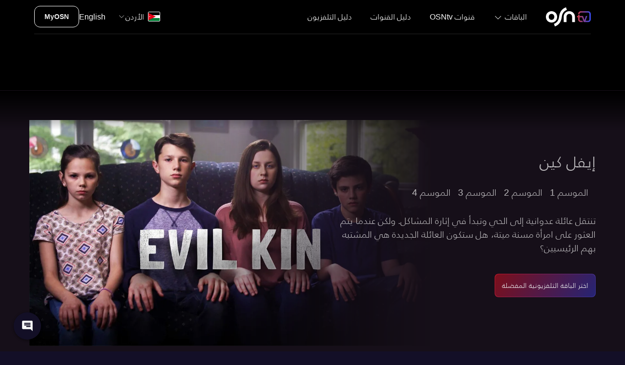

--- FILE ---
content_type: text/html; charset=utf-8
request_url: https://www.osn.com/ar-jo/explore/series/evil-kin
body_size: 44277
content:
<!doctype html>
<html lang="ar-jo" itemscope="" itemtype="http://schema.org/WebPage" translate="no" class="notranslate"   dir='rtl' >
    
<head id="head"><title>
	مشاهدة إيفل كين  | OSNtv الأردن
</title><meta http-equiv="Content-Type" content="text/html; charset= ISO-8859-1" /><meta charset="UTF-8" /> 
<meta name="keywords" content="Movies, Action, Western Films, Star Wars, Luke Skywalker, Hans Solo, Princess Leia, Galaxy, Space Movies, Fiction, Star Wars Fan" /> 
<style type="text/css">
                * { direction: rtl; }
              </style><link rel="canonical" href="https://www.osn.com/ar-jo/explore/series/evil-kin">
<meta property="fb:pages" content="114449908580208">
<meta property="fb:pages" content="129677870467746">
<meta property="fb:pages" content="190804657603237">
<meta property="fb:pages" content="493551707496844">
<meta property="og:site_name" content="OSNtv">
<meta name="viewport" content="width=device-width, initial-scale=1, maximum-scale=1">
<meta name="theme-color" content="#130f27" />
<script src='/osn/media/OSNMedia/osntv/js/jquery-min.js'></script>

<link rel='stylesheet' href='/osn/media/OSNMedia/osntv/css/font-ar.css?v=126' />
<link rel='stylesheet' href='/osn/media/OSNMedia/osntv/css/uikit-ar-min.css?v=130' />
<link rel='stylesheet' href='/osn/media/OSNMedia/osntv/css/common.css?v=123' />
<script src='/osn/media/OSNMedia/osntv/js/uikit-min.js?v=123'></script>
<script src='/osn/media/OSNMedia/osntv/js/uikit-icons-min.js?v=123'></script>
<script type='text/javascript'>var clevertap = {event:[], profile:[], account:[], onUserLogin:[], region:'eu1', notifications:[], privacy:[]};clevertap.account.push({'id': '6Z4-657-Z96Z'});clevertap.privacy.push({optOut: false});clevertap.privacy.push({useIP: false});(function () {var wzrk = document.createElement('script');wzrk.type = 'text/javascript';wzrk.async = true;wzrk.src = ('https:' == document.location.protocol ? 'https://d2r1yp2w7bby2u.cloudfront.net' : 'http://static.clevertap.com') + '/js/clevertap.min.js';var s = document.getElementsByTagName('script')[0];s.parentNode.insertBefore(wzrk, s);})();</script>
<link rel='stylesheet' href='/osn/media/OSNMedia/osntv/css/clevertap.css?v=123' />

<link rel='stylesheet' href='/CMSPages/GetResource.ashx?stylesheetname=osn_slick' type='text/css' />
<script src='/CMSScripts/Custom/OSN/js/slick.min.js'></script>
<!--link rel='stylesheet' href='/App_Themes/uikit/common.css' /-->
<!--script src='/CMSScripts/Custom/OSN/js/fullpage.extensions.min.js'></script-->
<!--<script src='/CMSScripts/Custom/OSN/js/uikit.js'></script>-->
<script src='/CMSScripts/Custom/OSN/js/common.js'></script>
<script src='/CMSScripts/Custom/OSN/js/slick.min.js'></script>

<link rel='alternate' href='https://www.osn.com/ar-ae/explore/series/evil-kin' hreflang='ar-ae'><link rel='alternate' href='https://www.osn.com/ar-bh/explore/series/evil-kin' hreflang='ar-bh'><link rel='alternate' href='https://www.osn.com/ar-eg/explore/series/evil-kin' hreflang='ar-eg'><link rel='alternate' href='https://www.osn.com/ar-iq/explore/series/evil-kin' hreflang='ar-iq'><link rel='alternate' href='https://www.osn.com/ar-sa/explore/series/evil-kin' hreflang='ar-sa'><link rel='alternate' href='https://www.osn.com/ar-kw/explore/series/evil-kin' hreflang='ar-kw'><link rel='alternate' href='https://www.osn.com/ar-ly/explore/series/evil-kin' hreflang='ar-ly'><link rel='alternate' href='https://www.osn.com/ar-ma/explore/series/evil-kin' hreflang='ar-ma'><link rel='alternate' href='https://www.osn.com/ar-om/explore/series/evil-kin' hreflang='ar-om'><link rel='alternate' href='https://www.osn.com/ar-qa/explore/series/evil-kin' hreflang='ar-qa'><link rel='alternate' href='https://www.osn.com/ar-ye/explore/series/evil-kin' hreflang='ar-ye'><link rel='alternate' href='https://www.osn.com/ar-lb/explore/series/evil-kin' hreflang='ar-lb'><link rel='alternate' href='https://www.osn.com/ar-ag/explore/series/evil-kin' hreflang='ar-ag'><link rel='alternate' href='https://www.osn.com/ar-ch/explore/series/evil-kin' hreflang='ar-ch'><link rel='alternate' href='https://www.osn.com/ar-ps/explore/series/evil-kin' hreflang='ar-ps'><link rel='alternate' href='https://www.osn.com/ar-jo/explore/series/evil-kin' hreflang='ar-jo'><link rel='alternate' href='https://www.osn.com/ar-mr/explore/series/evil-kin' hreflang='ar-mr'>

<script>
  /*$(document).ready( function() {
if (window.location.href.indexOf("business") > -1) {
$('.form-container-inner').append('<div class="jsMaintenance maintenance-message"></div><style>.maintenance-message { min-width: 100vw; height: 100vh; max-height: 81vh; background: #e20001 url("https://content.osn.com/maintenance/osn/under-construction.jpg") 50% 50% no-repeat; background-size: 90%; position: fixed; bottom: 0; right: 0; bottom: 0; left: 0; z-index: 1; } @media (min-width: 960px) {.maintenance-message { background-size: 601px; }}</style>');
}
if (window.location.href.indexOf("activate") > -1 || window.location.href.indexOf("comeback") > -1 || window.location.href.indexOf("contact") > -1) {
$('#fullPageWrapper, .uikit-conflict').html('<div class="jsMaintenance maintenance-message"></div><style>.maintenance-message { min-width: 100vw; height: 100vh; max-height: 100vh; background: #e20001 url("https://content.osn.com/maintenance/osn/under-construction.jpg") 50% 50% no-repeat; background-size: 90%; position: fixed; bottom: 0; right: 0; bottom: 0; left: 0; z-index: 1; } @media (min-width: 960px) {.maintenance-message { background-size: 601px; }}</style>');
}
});*/
</script>

<style>
  .hide-genesys-app .genesys-app {
    display: none !important;
  }
  
  .uikit-conflict {
    color: #333;
    background: #fff;
    font-size: 16px;
  }
  
  .uikit-conflict a {
    color: #ff0000;
  }
  
  .uikit-conflict h1, .uikit-conflict h2, .uikit-conflict h3, .uikit-conflict h4, .uikit-conflict h5, .uikit-conflict h6 {
    color: #333;
  }
  
  :root {
    --global-body-bg: #090d12;
    --global-body-gradient: linear-gradient(140deg, rgba(9,13,18,1) 0%, rgba(25,19,38,1) 40%, rgba(22,15,25,1) 90%);
    --global-pink: #A21C3E;
    --global-purple: #262474;
    --global-greyBlue: #1E2430;
    --global-darkGrey: #160F19;
    --global-lightGrey: #F4F4F4;
    --global-grey: #5A5155;
    --global-blue: #241E28;
    --global-red80: #E2042B;
    --global-dropdown-bg: rgba(62, 14, 37, 0.9);
    --header-small-bg: #13161F;
    --header-bg-gradient: linear-gradient(96deg, #2D1321 0%, #16152C 100%);
    --button-color: #EEEEEE;
    --button-color-hover: #FFFFFF;
    --button-border: #BA172A;
    --button-border-gradient: linear-gradient(297deg, #38349A 0%, var(--button-border) 100%);
    --button-bg: #141414;
    --button-bg-hover: #7C0F1B;
    --button-bg-hover-gradient: linear-gradient(122deg, var(--button-bg-hover) 0%, #262474 100%);
    --card-content-bg: #111A41;
    --text-price-color: #5955ba;
    --text-primary-color: #A6A2FF;
    --global-bg-color1: #181331;
    --global-bg-color2: #1F234F;
    --pack-hardware-bg: rgb(25,20,39);
    --pack-hardware-gradient: linear-gradient(45deg, rgba(25,20,39,1) 40%, rgba(58,23,33,1) 100%);
  }
  .RTL span.dir {
    direction: ltr;
    display: inline-block;
  }
  .header-tag {
    text-transform: uppercase;
    position: absolute;
    background: #ff0000;
    font-size: 0.6em;
    line-height: 16px !important;
    height: 15px !important;
    padding: 0 5px !important;
    display: inline-block;
    border-radius: 40px;
    margin: 0 5px !important;
  }
  .RTL .header-tag {
    line-height: 13px !important;
  }
  @media (min-width: 960px) {
    .header-tag {
      top: 18px;
    }
  }
  
  /*.RTL .spr-chat__trigger-box {
  left: 20px;
  right: auto;
}*/
  .RTL .spr-lc-light > div {
    right: auto;
    left: 20px !important;
  }
  
  #countryEG .hide-in-egypt {
    display: none !important;
  }
</style>
<script>
  const ctStatus = true;
  const imgVer = 10;
  const compVer = 20;
  var usrReferrer;
  let uTypeId;
  let ctUsrType;
  $(document).ready( function() {
    
    $('#txtEmail').val('');
    focusInputBlur($('#txtEmail'));
    
    if(document.referrer == '') {
      usrReferrer = 'Direct';
    } else {
      usrReferrer = document.referrer;
    }
    
    if(navigator.userAgent.indexOf("Edg") != -1) {
      $('body').addClass('browser-edge');
    }
    
    $('.nav-item-4897 a').attr('href', '/ar-jo/pinoy');
    $('.nav-item-4793 a').attr('href', '/ar-jo/watch/tv-schedule/channels');
    $('.nav-item-4885 a').attr('href', '/ar-jo/explore/channels/om1/osn-tv-movies-premiere');
    $('.nav-item-4471 a').attr('href', '/ar-jo/watch/tv-schedule');
    $('.jsOnClickEventSubscribeNow').click(function () {
      if (ctStatus == true) {
        clevertap.event.push('Subscribe Now', {
          'Language': $('html').attr('lang').split('-')[0].toUpperCase(),
          'Region': $('html').attr('lang').split('-')[1].toUpperCase(),
          'Page URL': document.location.href,
          'Previous URL': document.referrer
        });
      }
    });
    if (ctStatus == true) {
      clevertap.profile.push({
        'Site': {
          'Language': $('html').attr('lang').split('-')[0].toUpperCase(),
          'Region': $('html').attr('lang').split('-')[1].toUpperCase()
        }
      });
    }
    
    if ($(window).width() > 680 && localStorage.getItem('cs') == 'no') {
      localStorage.removeItem('cs');
    }
  });
  var isRecaptchaValidated = false;
  function onRecaptchaSuccess() {isRecaptchaValidated = true;}
  function onRecaptchaResponseExpiry() {isRecaptchaValidated = false;}
  function onRecaptchaError() {isRecaptchaValidated = false;}
</script>
<script src='/osn/media/OSNMedia/osntv/js/clevertap.js?v=124'></script> 
<link href="/favicon.ico" type="image/x-icon" rel="shortcut icon"/> 
<link href="/favicon.ico" type="image/x-icon" rel="icon"/> 
<meta name="description" content="تنتقل عائلة عدوانية إلى الحي وتبدأ في إثارة المشاكل. ولكن عندما يتم العثور على امرأة مسنة ميتة، هل ستكون العائلة الجديدة هي المشتبه بهم الرئيسيين؟" /> <meta property="og:image" content="https://images.tv.osn.com/colossus/images/series/1593486437/landscapewithtitle/1593486437_LTT.jpg?im=Resize=(1248)" /><meta property="og:image:width" content="1248"/><meta property="og:image:height" content="702"/> <meta property="og:description" content="تنتقل عائلة عدوانية إلى الحي وتبدأ في إثارة المشاكل. ولكن عندما يتم العثور على امرأة مسنة ميتة، هل ستكون العائلة الجديدة هي المشتبه بهم الرئيسيين؟" /> <meta property="og:url" content="https://www.osn.com/ar-jo/explore/series/evil-kin" /><script type="application/ld+json">{"@context":"http://schema.org", "@type":"Series", "name":[  {  "@language":"AR",  "@value":"إيفل كين"  }  ], "description":[  {  "@language":"AR",  "@value":"تنتقل عائلة عدوانية إلى الحي وتبدأ في إثارة المشاكل. ولكن عندما يتم العثور على امرأة مسنة ميتة، هل ستكون العائلة الجديدة هي المشتبه بهم الرئيسيين؟"  }  ], "genre":["",""],"datePublished":"2025-10-09T02:09:38.000Z", "director":[ { "@type":"Person","name":"" } ], "url":"https://www.osn.com/ar-jo/explore/series/evil-kin", "contentRating":"", "dateCreated":"2025-10-09T02:09:38.000Z", "image":"https://images.tv.osn.com/colossus/images/series/1593486437/landscapewithtitle/1593486437_LTT.jpg"}  </script>   <script type="application/ld+json">  {   "@context": "https://schema.org",   "@type": "FAQPage",   "mainEntity": [{     "@type": "Question",     "name": "Is إيفل كين available on OSN?",     "acceptedAnswer": {       "@type": "Answer",       "text": "You can watch إيفل كين Season 1, 2, 3 and 4 on . View content details<a href='https://www.osn.com/ar-jo/explore/series/evil-kin'>Click here</a> <a href='https://www.osn.com/ar-jo/osntv'>Click to subscribe to OSNtv</a>"     }   }, {     "@type": "Question",     "name": "Where can I watch إيفل كين in Jordan?",     "acceptedAnswer": {       "@type": "Answer",       "text": "You can watch إيفل كين Season 1, 2, 3 and 4 on  in Jordan. View content details<a href='https://www.osn.com/ar-jo/explore/series/evil-kin'>Click here</a> <a href='https://www.osn.com/ar-jo/osntv'>Click to subscribe to OSNtv</a>"     }   }]  }  </script> <script src="https://www.osn.com/osn/media/OSNMedia/osntv/js/genesys.js?v=31"></script>
<script>
  $(document).ready( function() {
    $('.jsSignupEmail').click(function () {
      if ($(window).width() < 960) {
        $('#genesys-messenger').addClass('uk-hidden');
      }
    });
    $('.jsSignupPopupClose').click(function () {
      if ($(window).width() < 960) {
        $('#genesys-messenger').removeClass('uk-hidden');
      }
    });
  });
</script><script>
  $(document).ready( function() {
    
    var jsHeaderCountries;
    
    $('.jsHeaderLanguage a').addClass('uk-navbar-item');
    
    if($(window).width() > 960) {
      jsHeaderCountries = $('.jsHeaderCountriesSmall').html();
      $('.jsHeaderCountriesSmall').empty();
      $('.jsHeaderCountriesLarge').html(jsHeaderCountries);
    } else {
      $('.jsHeaderCountriesLarge').empty();
    }
    
    if($(window).width() > 1600) {
      $('.osntv-breadcrumb-container').attr('uk-sticky', 'offset: 96');
    }
    
    $('.package-price-amount').each(function() {
      if($(this).text().indexOf('.') > 1) {
		var mainPrice = $(this).text().split('.')[0];
        var decimalPrice = $(this).text().split('.')[1];
        if(decimalPrice != undefined && decimalPrice != ''){
          $(this).html(mainPrice +'<span class="package-price-amount-small">.' + decimalPrice + ' </span>');
        }
      }
    });
    
    $('.jsHeaderToggleSmall').click( function() {
      if($(this).attr('aria-expanded')) {
        $(this).removeClass('active').removeAttr('aria-expanded');
        $('.jsHeaderSmallNav').attr('style', 'width: ' + $(window).width() + 'px; max-width: ' + $(window).width() + 'px; height: 0px;');
        setTimeout( function() {
          $('.jsHeaderSmallNav').removeClass('active');
        }, 350);
        $('body').removeClass('uk-overflow-hidden');
      } else {
        $(this).addClass('active').attr('aria-expanded', 'true');
        $('.jsHeaderSmallNav').addClass('active').attr('style', 'width: ' + $(window).width() + 'px; max-width: ' + $(window).width() + 'px; height: ' + ($('.jsHeaderSmallNav > div').height() + 80) + 'px');
        $('body').addClass('uk-overflow-hidden');
      }
    });
    
    $('.jsHeaderLanguagePlaceholder').html($('.jsHeaderLanguage').html());
    $('.jsHeaderCountriesPlaceholder').html($('.jsHeaderCountriesSmall').html());
    
    const active = 'uk-active';
    if(window.location.href.split('/')[4] == 'tv-packages') {
      $('.nav-item-packages').addClass(active);
    }
    if(window.location.href.split('/')[4] == 'tv-packages') {
      $('.nav-item-' + window.location.href.split('/')[5]).addClass(active);
    }
    if(window.location.href.split('/')[4] == 'pinoy') {
      $('.nav-item-packages').addClass(active);
      $('.nav-item-pinoy').addClass(active);
    }
    if(window.location.href.split('/')[5] == 'elkul') {
      $('.nav-item-el-kul').addClass(active);
    }
    if(window.location.href.split('/')[4] + window.location.href.split('/')[5] == 'explorechannels') {
      $('.nav-item-channels-guide').addClass(active);
    }
    if(window.location.href.split('/')[5] == 'tv-schedule') {
      $('.nav-item-tv-guide').addClass(active);
    }
    if(window.location.href.split('/')[4] + window.location.href.split('/')[6] == 'watchchannels') {
      $('.nav-item-osntv-channels').addClass(active);
      $('.nav-item-tv-guide').removeClass(active);
    }
      document.querySelector('.jsGenesysChatButton').addEventListener('click', loadChatForm);
  });


</script><meta name="robots" content="noindex, nofollow" />
<link rel='stylesheet' href='/App_Themes/uikit/content-finder.css?v=4' type='text/css' />
<script src='/CMSScripts/Custom/OSN/js/content-finder.js'></script>
<style>
  .osntv-footer {
    display:none;
  }
  .featured-content{
    background: var(--global-darkGrey) !important;
  }
  .featured-content .uk-width-2-5\@m {
    position: relative;
    z-index: 1;
  }
  .channels-carousel-meta {
    margin-top: 30px;
  }
  .play-icon {
    z-index: 2;
    position: absolute;
    top: 0;
    left: 0;
    display: block;
  }
  .uk-text-normal {
    font-weight: 300;
  }
  .slick-list{
    overflow: hidden;
  }
  @media (min-width: 960px) {
    .uk-invisible\@m {
      visibility: hidden!important;
    }
    .channels-carousel-meta {
      margin-top: 0;
    }
  }
  .episodes-list p {
    font-size: 18px;
  }
  .episodes-list p.uk-text-white {
    font-weight: 600;
    font-size: 18px;
  }
</style>
<script>
  //set expriry
  function setWithExpiry(key, value, ttl) {
    const now = new Date()
        const item = {
          value: value,
          expiry: now.getTime() + ttl
        }
            localStorage.setItem(key, JSON.stringify(item))
              };
  //remove after Expiry
  function getWithExpiry(key) {
    const itemStr = localStorage.getItem(key)
        if (!itemStr) {
          return null
            }
    const item = JSON.parse(itemStr)
        const now = new Date()
            if (now.getTime() > item.expiry) {
              localStorage.removeItem(key)
                return null
                  }
    return item.value
      };
  $(document).ready( function() {
    
    if(document.referrer == '') {
      var usrReferrer = 'Direct';
    } else {
      var usrReferrer = document.referrer;
    }
    
    // clevertap page load event
    if(ctStatus == true) {
      clevertap.event.push('Channals Guide Details View', {
        'Region': $('html').attr('lang').split('-')[1].toUpperCase(),
        'Language': $('html').attr('lang').split('-')[0].toUpperCase(),
        //'URL': document.location.href,
        'Previous URL': usrReferrer
      });
    }
    
    if (window.location.href.indexOf("utm_medium=QR") > -1 || window.location.href.indexOf("utm_medium=social") > -1 || window.location.href.indexOf("utm_medium=brochure") > -1) {
      setWithExpiry('QRCodeViewd', 'true', 3600000);
    }
    getWithExpiry('QRCodeViewd');
    if(localStorage.getItem('QRCodeViewd') != null){
      $('.global-navbar-joinus').hide();
    }
    var CTAtext = 'اشترك الآن';
    $('.global-navbar-joinus a').text(CTAtext);
    
    setTimeout( function() {
      $('.channels-carousel').find('.channel-myx img').removeAttr('loading');
      if($('.featured-content').attr('data-channel-code') == 'OMC') {
        $('.channels-carousel').find('.channel-om1').removeClass('slick-current');
      }
    }, 800);
    setTimeout( function() {
      $('.osntv-footer').addClass('uk-display-block');
    }, 1000);
    
  });
</script><style>
  .collapse .uk-icon {
    color: #fff;
    border: 1px solid #333;
    background: #444;
    border-radius: 50%;
    padding: 2px;
    top: -3px;
    position: relative;
  }
  
  .collapse .uk-icon svg {
    width: 16px;
  }
  .uk-link:hover {
    text-decoration: none;
  }
  .global-navbar-Search,
  .program-dth-info,
  .genre-slider,
  .genre-slider-heading{
    display:none !important;
  }
  
  .channels-carousel {
    height: 50px;
    background: rgba(0,0,0,0.8);
    -webkit-backdrop-filter: saturate(180%) blur(20px);
    backdrop-filter: saturate(180%) blur(20px);
    margin-top: 20px;
  }
  
  .channels-carousel img {
    transform: scale(1);
    filter: grayscale(100%);
    opacity: 0.6 !important;
    transition: all 600ms;
  }
  
  .channels-carousel .slick-current img {
    transform: scale(1.3);
    opacity: 1 !important;
    filter: grayscale(0%);
  }
  
  .channels-carousel-meta {
    font-size: 0.9rem;
    padding-bottom:30px;
  }
  
  .channels-carousel-meta a {
    color: #b8b8b8;
    text-decoration: none;
  }
  
  .channels-carousel-meta-active {
    height: 19px;
    width: 98px;
    display: none;
    margin: 5px auto 30px;
    position: relative;
    background: url(/osn/media/OSNMedia/osntv/images/common/current-channel-drop-arrow.png) no-repeat 50% 50%;
  }
  
  
  
  
  .channels-carousel-meta p * {
    display: inline-block;
    vertical-align: bottom;
  }
  .channels-carousel-meta {
    font-size: 0.9rem;
  }
  
  
  
  
  
  .channels-carousel-meta p * {
    display: inline-block;
    vertical-align: bottom;
  }
  
  .jsChannelDescription {
    position: relative;
    padding-left: 10px;
    margin-left: 5px;
    color: rgba(255, 255, 255, 0.7);
    white-space: nowrap;
    overflow: hidden;
    text-overflow: ellipsis;
    max-width: 24ch;
    transition: color 1s;
  }
  
  .not-trimmed {
    max-width: initial !important;
    white-space: initial !important;
    display: inline !important;
    color: #fff;
  }
  
  /*.jsChannelDescription:before {
  content: '';
  position: absolute;
  border-left: 2px solid #ff0000;
  height: 20px;
  top: 0;
  left: 0;
}*/
  
  .jsSimilarChannels a .similar-channel-program-img,
  .jsSimilarContent a .similar-channel-program-img {
    overflow: hidden;
  }
  .jsSimilarChannels a .similar-channel-program-img img,
  .jsSimilarContent a .similar-channel-program-img img {
    transition: transform .5s;
  }
  .jsSimilarChannels a:hover .similar-channel-program-img img,
  .jsSimilarContent a:hover .similar-channel-program-img img {
    transform: scale(1.2);
  }
  
  .jsSimilarChannels,
  .jsSimilarContent {
    overflow: hidden;
	padding-right: 15px;
  }
  .jsSimilarChannels .slick-list.draggable,
  .jsSimilarContent .slick-list.draggable {
    /*margin-right: -20%;*/
    padding-left: 50px;
  }
  .jsSimilarChannels .slick-arrow,
  .jsSimilarContent .slick-arrow {
    padding: 5px;
    top:calc(50% - 25px);
    z-index: 9;
    position: absolute;
  }
  .jsSimilarChannels .slick-arrow:hover,
  .jsSimilarContent .slick-arrow:hover {
    background: rgba(0, 0, 0, 0.5);
    border-radius:50%;
  }
  
  .jsSimilarChannels .slick-prev,
  .jsSimilarContent .slick-prev {
    right: 30px;
  }
  .jsSimilarChannels .slick-next,
  .jsSimilarContent .slick-next{
    left: 10px;
  }
  .similar-channels .slick-slide {
    padding: 0 5px;
  }
  /* similar-channels */
  .similar-channels ul {
  }
  
  .similar-channel-program-media {
    border-radius: 10px;
    background-color: #262626;
    overflow: hidden;
    border: 1px solid #222;
  }
  
  .similar-channel-program-media span img {
    max-height: 60px;
    margin: 0 auto;
    padding: 5px 0;
  }
  
  .similar-channel-program-img {
    position: relative;
  }
  
  .similar-channel-program-time {
    position: absolute;
    width: 94%;
    height: 3px;
    left: 3%;
    bottom: 6%;
    z-index: 1;
    background-color: rgba(255, 255, 255, 0.25);
    border-radius: 3px;
  }
  
  .similar-channel-program-time span {
    display: block;
    height: 3px;
    background-color: #FFFFFF;
    border-radius: 3px;
  }
  .featured-content{
    position: relative;
  }
  
  .featured-content .uk-grid-small.uk-grid{
    overflow: hidden;
    position: relative;
  }
  .channel-program-media {
    position: relative;
    z-index: 0;
    display:none;
  }
  
  .channel-program-media-blur img {
    position: absolute;
    top: 0;
    left: -2px;
    width: 102%;
    height: 100%;
  }
  
  .channel-program-media img {
    width: 100%;
  }
  channel-section-title{
    margin-bottom: 20px;
  }
  @media (min-width: 960px){
    channel-section-title{
      margin-bottom: 30px;
    }
    .channels-carousel {
      height: 96px;
      border-bottom: var(--global-darkGrey) solid 1px;
      z-index: 993;
    }
    .channels-carousel:before{
      content: '';
      width: 10%;
      height: 100%;
      right: 0;
      top: 0;
      position: absolute;
      z-index: 1;
    }
    .LTR .channels-carousel:before{
      background: linear-gradient(90deg, rgba(0, 0, 0, 1) 0%, rgba(0, 0, 0, 1) 40%, rgba(0, 0, 0, 0) 100%);
    }
    .RTL .channels-carousel:before{
      background: linear-gradient(90deg, rgba(0, 0, 0, 0) 0%, rgba(0, 0, 0, 1) 60%, rgba(0, 0, 0, 1) 100%);
    }
    .channels-carousel-meta-active{
      display:block;
    }
    
    .channels-carousel img {
      margin-top: -5px;
    }
    .jsSimilarChannels,
    .jsSimilarContent {
      padding-left: 50px;
    }
    .similar-channels .slick-slide {
      padding: 0 10px;
    }
    .channel-program-media {
      display: block;
      position: absolute !important;
      top: 0;
      left: 0;
      width: 70%;
      min-height: 100%;
	}
    .LTR .select-season:after,
    .RTL .select-season:after{
      background:none;
    }
    .featured-content:before {
      content: '';
      display: block;
      position: absolute;
      top: 0;
      height: 80px;
      width: 100%;
      z-index: 1;
      background: rgb(255,255,255);
      background: -moz-linear-gradient(0deg, rgba(255,255,255,0) 0%, rgba(0,0,0,1) 100%);
      background: -webkit-linear-gradient(0deg, rgba(255,255,255,0) 0%, rgba(0,0,0,1) 100%);
      background: linear-gradient(0deg, rgba(255,255,255,0) 0%, rgba(0,0,0,1) 100%);
      filter: progid:DXImageTransform.Microsoft.gradient(startColorstr="#ffffff",endColorstr="#000000",GradientType=1);
    }
    
  }
  @media (min-width: 1600px){
    
  }
  @media (max-width: 959px){
    .jsSimilarChannels .slick-list.draggable,
    .jsSimilarContent .slick-list.draggable {
      margin-right: -30%;
      padding-right: 50px;
    }
    .channels-carousel .slick-current img{
      transform: scale(0.7);
      opacity: 1 !important;
      filter: grayscale(0%);
      margin-top: -25px;
    }
    .LTR .channels-carousel .slick-current img{
      margin-left: -15px;
    }
    .RTL .channels-carousel .slick-current img{
      margin-right: -15px;
    }
  }
  @media (max-width: 767px){
    .jsSimilarChannels .slick-list.draggable,
    .jsSimilarContent .slick-list.draggable {
      margin-right: -40%;
      padding-right: 0px;
    }
  }
</style>
<script>
  
  $(document).ready(function() {
    if($(window).width() < 960) {
      var scrollTopheight = 80;
    } else {
      var scrollTopheight = 180;
    };
    $('.top-genre').empty();
    $('.top-genre').addClass('channels-carousel');
    $('.channels-carousel').removeClass('top-genre');
    $('.channels-carousel').attr('uk-sticky', '');
    $('.channels-carousel').after('<div class="uk-container osn-padding-bottom uk-text-center channels-carousel-meta">' +
                                  //'<span class="channels-carousel-meta-active"></span>' +
                                  //'<p>' +
                                  //'<span class="jsChannelDescription"></span>' +
                                  //'<a href="javascript:void(0);" class="jsExpandChannelDescription uk-text-white uk-text-medium">اقرأ المزيد</a>' +
                                  //'</p>' +
                                  '</div>');
    $('.channels-carousel').attr('uk-sticky', '');
    /*$('.featured-content').after('<div class="uk-section similar-channels">' +
                                 '<div class="uk-text-center uk-text-right@m uk-container uk-container-expand channel-section-title">' +
                                 '<h2 class="">قنوات مماثلة</h2>' +
                                 '<p class="">اكتشف ما يُعرض على القنوات المشابهة</p>' +
                                 '</div>' +
                                 '<div>' +
                                 '<div class="jsSimilarChannels">' +
                                 '</div>' +
                                 '</div>' +
                                 '</div>');*/
    
    var heroImage = $('#heroImage').attr('src');
    var blurImage = '/osn/media/OSNMedia/Images/channel-guide/channel-program-media-blur-ar.png';
    $('.featured-content .uk-grid-small.uk-grid').append('<div class="channel-program-media"><div class="channel-program-media-blur"><img src="' + blurImage + '"></div><img src="' + heroImage + '" onerror="imgError(this);"></div>');
    
    setTimeout( function() {
      if($('.play-icon').attr('data-video-src') != null) {
        $(document).find('.channel-program-media > img').addClass('uk-hidden');
        $(document).find('.channel-program-media').append('<video src="' + $('.play-icon').attr('data-video-src') + '" autoplay="true" muted style="width: 100%; margin-top: -5%;"></video>');
      }
      $('.channels-carousel').attr('uk-sticky', '');
    }, 5000);
    
    var channelCurrentIndex;
    var timelineCurrentIndex;
    var currentChannelCode;
    
    var parameters = {
      culture: $('#lng').val(),
      packageId: 0,
      country: $('html').attr('lang').split('-')[1].toUpperCase(),
    };
    
    $.ajax({
      type: 'get',
      url: '/api/tvchannels.ashx',
      data: parameters, //JSON.stringify(parameters),
      //contentType: 'application/json; charset=utf-8',
      //dataType: 'json',
      success: function (data) {
        if (data) {
          obj = data; //JSON.parse(data.d);
          for (var i = 0; i < obj.length; i++) {
            var channelGenre = obj[i].channelGenre.replace(/\s/g, '').replace(/\&/g, '-');
            var item = '<div class="channel-' + obj[i].channelCode.toLowerCase() + '" data-filter="' + channelGenre + '" data-channel-code="' + obj[i].channelCode.toLowerCase() + '" data-channel-name="' + obj[i].channeltitle + '" data-channel-number="' + obj[i].channelNumber + '" data-channel-description="' + obj[i].description + '"><a href=' + obj[i].channelUrl + '><img alt="' + obj[i].channeltitle + '" class="channel-logo-box" uk-img="" data-src="https://content.osn.com/logo/channel/cropped/' + obj[i].channelCode + '.png" data-lazy="https://content.osn.com/logo/channel/cropped/' + obj[i].channelCode + '.png"></a></div>';
            var itemFilter = '<li data-type="' + channelGenre + '" uk-filter-control=[data-filter="' + channelGenre + '"]><a href="javascript:void(0)">' + obj[i].channelGenre + '</a></li>';
            $('.channels-carousel').append(item);
            $(document).find('.static-channels .js-filter').append(item);
			//var channelGenre = obj[i].channelGenre;
            var ischannelExist = false;
			$(document).find('.static-channels .uk-subnav.uk-subnav-pill').find('li').each(function () {
              if ($(this).attr('data-type') != '' && $(this).attr('data-type') == channelGenre) {
                ischannelExist = true;
              }
            });
			if (!ischannelExist) {
              $(document).find('.static-channels .uk-subnav').append(itemFilter);
			}
			
            //$(document).find('.static-channels .uk-subnav').append(itemFilter);
          }
          $('.channels-carousel').slick({
            infinite: true
          });
          currentChannelCode = $('.featured-content').attr('data-channel-code').toLowerCase();
          $('.channels-carousel div').each(function() {
            if($(this).attr('data-channel-code') == currentChannelCode) {
              channelCurrentIndex = $(this).attr('data-slick-index');
            }
          });
          $('.channels-carousel').slick('unslick');
          $('.channels-carousel').slick({
            lazyLoad: 'ondemand',
            infinite: true,
            slidesToShow: 7,
            slidesToScroll: 40,
            touchThreshold: 50,
            speed: 800,
            cssEase: 'linear',
            centerMode: true,
            centerPadding: '0',
            focusOnSelect: true,
            waitForAnimate: false,
            rtl: true,
            initialSlide: channelCurrentIndex,
            arrows: false,
            draggable: false,
            responsive: [
            {
            breakpoint: 1366,
            settings: {
            slidesToShow: 5,
            centerMode: true
          }
                                        },
                                        {
                                        breakpoint: 480,	
                                        settings: {
                                        slidesToShow: 1,
                                        //centerMode: false,
                                        draggable: false,
                                        swipe: false
                                        }
                                        }
                                        ]
                                        });
          jsFilter();
          $('.channels-carousel div').each(function() {
            if($(this).attr('data-channel-code') == currentChannelCode) {
              $(this).addClass('slick-current');
              //$(this).find('a').attr('href', 'javascript:void(0);');
              $('.channels-carousel-meta .jsChannelNumber').html($(this).attr('data-channel-number'));
              $('.channels-carousel-meta .jsChannelDescription').html($(this).attr('data-channel-description'));
              if($('.jsChannelDescription').text() == 'null' || $('.jsChannelDescription').text() == '') {
                $('.jsChannelDescription, .jsExpandChannelDescription').addClass('uk-hidden');
              }
            }
            if(currentChannelCode == 'omx') {
              $('.channels-carousel').find('.channel-om1').removeClass('slick-current');
            }
            if(currentChannelCode == 'opr') {
              $('.channels-carousel').find('.channel-om1').removeClass('slick-current');
            }
          });
          
          if($('.featured-content').attr('data-channel-code') == '') {
            $('.channels-carousel div').each( function () {
              $(this).removeClass('slick-current');
            });
          }
          
          //channelTimeline();
          //channelHighlights(currentChannelCode);
          
          similarChannels(currentChannelCode);
          $('.channels-carousel img').each( function() {
            $(this).removeClass('slick-loading').removeAttr('loading');
          });
        }
        
      },
      error: function (data) {
        
      }
      
    });
    
    $(document).on('click', '.js-filter-container  a', function() {
      $('html, body').animate({ scrollTop: scrollTopheight }, 1200);
      $(this).find('.uk-icon').attr('uk-icon', function(index, attr){
        return attr == 'grid' ? 'close' : 'grid';
      });
      $(this).toggleClass('open');
    });
    
    /*$(document).on('click', '.channels-carousel a', function(event) {
event.preventDefault();
channelTimelineClick(currentChannelCode);
//$(this).attr('href', 'javascript:void(0);');
//channelInfoHide();

});*/
    
    //$(document).on('click', '.channels-carousel .slick-slide', function(event) {
    //  channelTimelineClick(currentChannelCode);
    //});
    
    /*$('.channels-carousel').on('afterChange', function(event, slick, currentSlide, nextSlide){
      event.preventDefault();
      $("html, body").animate({ scrollTop: 0 }, "slow");
      $("body").prepend('<div id="preloader"><div class="loader"></div></div>');
      if (window.history.replaceState) {
        window.history.replaceState('statedata', $(document).find('.channels-carousel .slick-current').attr('data-channel-name'), $(document).find('.channels-carousel .slick-current a').attr('href'));
      }
      $('.channels-carousel-meta .jsChannelNumber').html($(document).find('.channels-carousel .slick-current').attr('data-channel-number'));
      $('.channels-carousel-meta .jsChannelDescription').html($(document).find('.channels-carousel .slick-current').attr('data-channel-description'));
      if($('.jsChannelDescription').text() == 'null' || $('.jsChannelDescription').text() == '') {
        $('.jsExpandChannelDescription').html('اقرأ المزيد');
        $('.jsChannelDescription, .jsExpandChannelDescription').addClass('uk-hidden');
      } else {
        $('.jsChannelDescription, .jsExpandChannelDescription').removeClass('uk-hidden');
        $('.jsExpandChannelDescription').html('اقرأ المزيد');
        $('.jsChannelDescription').removeClass('not-trimmed');
      }
      currentChannelCode = window.location.href.split('/')[6];
      setTimeout(function() {
        
        //$('.channel-guide-nav, .channel-guide-for').empty().removeClass('slick-initialized').removeClass('slick-slider');
        //channelTimeline();
        //channelHighlights(currentChannelCode);
        similarChannels(currentChannelCode);
      }, 500);
      //channelInfoHide();
      
      //page title change
      var currentTitle = $(document).attr('title').split(' | ').pop();
      var newPageTitle = $(document).find('.channels-carousel .slick-current').attr('data-channel-name');
      document.title = newPageTitle + ' | ' + currentTitle;
      //$('.channel-coming-soon').show();
      /*setTimeout(function() {
$(document).find('.channel-program').each(function() {
if($(this).find('.channel-program-media').find('#videoTrailer').attr('value') !='null'){
var videoUrl = $(this).find('.channel-program-media').find('#videoTrailer').attr('value');
var imgSrc = $(this).find('.channel-program-media').find('#mobileImg').attr('value');
$(this).find(".fst-div").find('img').remove();
$(this).find(".fst-div").append("<a href='javascript:void(0);' class='uk-position-relative play-icon' data-video-src='" + videoUrl + "'><svg width='80' height='80' class='small-play-icon' viewBox='0 0 100 100'><defs><linearGradient id='svgbordergradient' x1='0%' y1='0%' x2='100%' y2='0%'><stop offset='0%' style='stop-color:#BA172A;stop-opacity:1' /><stop offset='100%' style='stop-color:#38349A;stop-opacity:1' /></linearGradient><linearGradient id='svggradient' x1='0%' y1='0%' x2='100%' y2='0%'><stop offset='0%' style='stop-color:#7C0F1B;stop-opacity:1' /><stop offset='100%' style='stop-color:#262474;stop-opacity:1' /></linearGradient></defs><circle cx='46' cy='50' r='44' class='box' /><polygon points='30,30 70,50 30,70' class='play' /></svg><img src='" + imgSrc + "' class='uk-width-1-1 details-large-img uk-invisible@m' alt='' /></a>");
}
});
}, 3000);*
      
    });*/
    
    $('.jsExpandChannelDescription').click(function() {
      if($('.jsChannelDescription').hasClass('not-trimmed')) {
        $(this).html('اقرأ المزيد');
        $('.jsChannelDescription').removeClass('not-trimmed');
        $('.jsExpandChannelDescription').removeClass('collapse');
      } else {
        $('.jsChannelDescription').addClass('not-trimmed');
        $('.jsExpandChannelDescription').addClass('collapse');
        $(this).html('<span uk-icon="icon: close;"></span> اغلاق');
        
      }
    });
    
    var getChannelProgramHeight = $('.channel-program-inner').height() + 120;
    
    $('.channel-program').attr('style', 'min-height: ' + getChannelProgramHeight + 'px');
    
    function channelInfoHide() {
      $('.jsChannelDescription').addClass('not-trimmed');
      $('.jsExpandChannelDescription').html('اقرأ المزيد');
    }
    
     function similarChannels(currentChannelCode) {
      
      $('.jsSimilarContent').slick({
        slidesToShow: 6,
        slidesToScroll: 5,
        centerMode: false,
        focusOnSelect: false,
        rtl: true,
        arrows: true,
        speed: 700,
        touchThreshold: 100,
        responsive: [
        {
        breakpoint: 1366,
        settings: {
        slidesToShow: 4,
        slidesToScroll: 3,
      }
                                   },
                                   {
                                   breakpoint: 768,
                                   settings: {
                                   slidesToShow: 2,
                                   slidesToScroll: 1,
                                   }
                                   }
                                   ]
                                   });
      $('.jsSimilarContent .slick-prev.slick-arrow').empty().attr('uk-icon', 'icon:chevron-left; ratio: 1.5');
      $('.jsSimilarContent .slick-next.slick-arrow').empty().attr('uk-icon', 'icon:chevron-right; ratio: 1.5');
      
      
    }
  });
  function jsFilter(){
    $('.channels-carousel').append('<div class="js-filter-container"><a href="#all-channels" class="custom-dropdown" uk-toggle="target: #all-channels; animation: uk-animation-fade"><span class="uk-margin-small-left uk-icon" uk-icon="grid"></span>قنوات أكثر</a></div>');
  }
  function imgError(image) {
    image.onerror = "";
    image.src = "/osn/media/OSNMedia/Images/default.jpg";
    return true;
  }
  
  setTimeout( function() {
    $('.channels-carousel img').each( function() {
      $(this).removeClass('slick-loading').removeAttr('loading');
    });
  }, 1500);
</script><script>
  $(document).ready(function() {
    
    $('.osntv-header > div').removeAttr('uk-sticky');
    setTimeout(function(){
      $('.channels-carousel').attr('uk-sticky');
      $('.channels-carousel').addClass('uk-sticky');
    }, 2000);
    //$('.channels-carousel').before('<div class="js-filter-container"><a href="#all-channels" class="custom-dropdown" uk-toggle="target: #all-channels; animation: uk-animation-fade"><span class="uk-margin-small-right uk-icon" uk-icon="grid"></span>More channels</a></div>');
    $('.channels-carousel-meta').before('<div class="static-channels" id="all-channels" uk-filter="target: .js-filter" aria-hidden="true" hidden><ul class="uk-subnav uk-subnav-pill"><li class="uk-active" uk-filter-control><a href="#">All</a></li></ul><div class="js-filter uk-child-width-1-2 uk-child-width-1-3@s uk-child-width-1-4@l uk-text-center uk-grid-small" uk-grid></div></div>');
    //setTimeout(function () { 
    var parameters = {
      culture: $('#lng').val(),
      packageId: 0,
      country: $('html').attr('lang').split('-')[1].toUpperCase(),
    };
    /*$.ajax({
      type: 'get',
      url: '/api/tvchannels.ashx',
      data: parameters, //JSON.stringify(parameters),
      //contentType: 'application/json; charset=utf-8',
      //dataType: 'json',
      success: function (data) {
        if (data) {
          obj = data; //JSON.parse(data.d);
          for (var i = 0; i < obj.length; i++) {
            var channelGenre = obj[i].channelGenre.replace(/\s/g, '').replace(/\&/g, '-');
            var item = '<div class="channel-' + obj[i].channelCode.toLowerCase() + '" data-filter="' + channelGenre + '" data-channel-code="' + obj[i].channelCode.toLowerCase() + '" data-channel-name="' + obj[i].channeltitle + '" data-channel-number="' + obj[i].channelNumber + '" data-channel-description="' + obj[i].description + '"><a href=' + obj[i].channelUrl + '><img alt="' + obj[i].channeltitle + '" class="channel-logo-box" uk-img="" data-src="https://content.osn.com/logo/channel/cropped/' + obj[i].channelCode + '.png" data-lazy="https://content.osn.com/logo/channel/cropped/' + obj[i].channelCode + '.png"></a></div>';
            var itemFilter = '<li data-type="' + channelGenre + '" uk-filter-control=[data-filter="' + channelGenre + '"]><a href="javascript:void(0)">' + obj[i].channelGenre + '</a></li>';
            //$('.channels-carousel').append(item);
            $(document).find('.static-channels .js-filter').append(item);
            var ischannelExist = false;
			$(document).find('.static-channels .uk-subnav.uk-subnav-pill').find('li').each(function () {
              if ($(this).attr('data-type') != '' && $(this).attr('data-type') == channelGenre) {
                ischannelExist = true;
              }
            });
			if (!ischannelExist) {
              $(document).find('.static-channels .uk-subnav').append(itemFilter);
			}
			
          }
          // $('.channels-carousel').slick({
          //   infinite: true
          // });
          currentChannelCode = window.location.href.split('/')[6];
          $('.channels-carousel div').each(function() {
            if($(this).attr('data-channel-code') == currentChannelCode) {
              channelCurrentIndex = $(this).attr('data-slick-index');
            }
          });
          
          
        }
        
      },
      error: function (data) {
        
      }
      
    });*/
    // }, 3000);
    $('.channels-carousel').attr('uk-sticky');
    $('.channels-carousel').addClass('uk-sticky');
    $(document).on('click', '.js-filter-container  a', function() {
      $('html, body').animate({ scrollTop: 80 }, 1200);
      $(this).find('.uk-icon').attr('uk-icon', function(index, attr){
        return attr == 'grid' ? 'close' : 'grid';
      });
      $(this).toggleClass('open');
    });
  });
</script>
<style>
  #all-channels
  {
    padding: 40px;
    background-color: #18121e;
    margin-top: 15px;
  }
  #all-channels ul li.uk-active {
    background: var(--button-border-gradient);
  }
  #all-channels ul li a,
  #all-channels ul li a:hover {
    text-decoration: none;
    background-color: transparent;
    text-transform: uppercase;
    color: rgba(161, 170, 179, 0.9) !important;
  }
  
  #all-channels ul li.uk-active a {
    text-decoration: none;
    background-color: #18121e;
    color: rgba(255, 255, 255, 0.9) !important;
    font-weight: 600;
  }
  #all-channels ul li:after {
    content: '';
    background: url(/osn/media/OSNMedia/osntv/images/common/divider.svg) no-repeat 0 50%;
    width: 1px;
    height: 32px;
    right:-10px;
    top: 0;
    position: absolute;
  }
  
  #all-channels ul li:first-child:after{
    display:none;
  }
  
  
  .js-filter{
    margin:0 !important;
  }
  .js-filter > div{
    padding:0;
    margin:0 !important;
  }
  
  .js-filter-container {
    position: absolute;
    top: 0px;
    left: 5px;
    z-index: 1;
    
  }
  
  .js-filter-container a.custom-dropdown {
    color: #fff !important;
    text-decoration: none;
        font-size: 14px;
  }
  .js-filter-container a.custom-dropdown svg{
        margin-top: -5px;
    }
  @media (min-width: 960px) {
    .js-filter-container {
      height: 30px;
      padding: 28px;
      width:250px;
      text-align: left;
      display: inline-table;
    }
    .LTR .js-filter-container {
      background: linear-gradient(90deg, rgba(22,15,25,0) 0%, rgba(22,15,25,1) 35%, rgba(22,15,25,1) 100%);
    }
    .RTL .js-filter-container {
      background: linear-gradient(90deg, rgba(22,15,25,1) 0%, rgba(22,15,25,1) 65%, rgba(22,15,25,0) 100%);
    }
    #all-channels .uk-subnav{
      justify-content: center;
    }
    #all-channels ul li{
      width: auto;
      float: inherit;
      display: inline-block;
      margin: 0 10px;
      padding: 0;
      padding-bottom: 2px;
    }
    
    #all-channels ul li a {
      text-decoration: none;
      padding-bottom: 5px;
    }
    
  }
  @media (max-width: 959px){
    .jsHighlights .slick-list.draggable,
    .jsSimilarChannels .slick-list.draggable{
      margin-right: -30%;
      padding-right: 50px;
    }
    #all-channels{
      padding:20px;
      background-color: #18121e;
      margin-top: 15px;
    }
    #all-channels ul {
      display: inherit;
      flex-wrap: wrap;
      position: relative;
      overflow-x: auto;
      overflow-y: hidden;
      white-space: nowrap;
      padding-bottom: 20px;
    }
    #all-channels ul li{
      width: auto;
      float: inherit;
      display: inline-block;
      margin: 0 10px;
      padding: 0;
      padding-bottom: 2px;
    }
    
    #all-channels ul li a {
      color: #FFF;
      text-decoration: none;
      font-size: 16px;
      padding-bottom: 5px;
      font-weight: 300;
    }
    
    .js-filter-container {
      width: 100%;
      height: 60px;
    }
    .js-filter-container a.custom-dropdown {
      float: left;
      margin-top: 15px;
      margin-left: 20px;
    }
  }
  @media (min-width: 1600px) {
    #all-channels ul li:after {
      height: 44px;
    }
    .js-filter-container {
      width:500px;
      }
  }
  #all-channels .js-filter div a {
    padding: 13px 0 !important;
    margin: 0 !important;
    position: relative;
    border-bottom: 1px solid #2624747F;
    margin-top: -1px !important;
    display: block;
  }
  .LTR #all-channels .js-filter div a {
    border-right: 1px solid #2624747F;
    margin-left: -1px !important;
  }
  .RTL #all-channels .js-filter div a {
    border-left: 1px solid #2624747F;
    margin-right: -1px !important;
  }
  #all-channels .js-filter div a img{
        max-width: 85%;
    }
  @media (min-width: 1200px) {
    #all-channels .js-filter div a{
      padding: 19px 0 !important;
    }
    #all-channels .js-filter div a img{
      max-width:240px;
    }
  }
</style></head>
<body class="RTL Safari Chrome Safari131 Chrome131 ARAE ContentBody"   id="countryJO"  dir='rtl' ><noscript><iframe src="//www.googletagmanager.com/ns.html?id=GTM-WS3MCJ" height="0" width="0" style="display:none;visibility:hidden"></iframe></noscript> <script>(function(w,d,s,l,i){w[l]=w[l]||[];w[l].push({'gtm.start': new Date().getTime(),event:'gtm.js'});var f=d.getElementsByTagName(s)[0], j=d.createElement(s),dl=l!='dataLayer'?'&l='+l:'';j.async=true;j.src= '//www.googletagmanager.com/gtm.js?id='+i+dl;f.parentNode.insertBefore(j,f); })(window,document,'script','dataLayer','GTM-WS3MCJ');</script>
    <form method="post" action="/ar-jo/explore/series/evil-kin" id="form">
<div class="aspNetHidden">
<input type="hidden" name="manScript_HiddenField" id="manScript_HiddenField" value="" />
<input type="hidden" name="__EVENTTARGET" id="__EVENTTARGET" value="" />
<input type="hidden" name="__EVENTARGUMENT" id="__EVENTARGUMENT" value="" />
<input type="hidden" name="__VIEWSTATE" id="__VIEWSTATE" value="LdSjKeDlCUc77Ysow9nJ4tK2Nd8jVQ7WLtoms/ZTfxbXYiH0RHRId2cglxcmLAKxSJrDOMrmpOR5nTtDUSKyf0/[base64]/IElsl4YwPo99NzgstmrN+88NcqCD0yG14B9/rIKojxvsnWHsbFBp3jAlj8gHWi9SA+H7ZSNMduMy/MBPxnul+mjA/2NrlsMe3+97j6dRBSIqIqGAWei5ZlHY+W2MG5EK3msA1JN0A2gE8QKR+lHmEefetL4YB7Ma7HE0LovHv9go4uOlttJQWushv167fkfF7AkTqmCPrUeV0/mL+4ektn85ZiDPmHjhaImm+5ghdfhwvvZwoWmflkWJmRxanfRYNsm5lE8oiRbWxg2Thu5qOEg1RsVLitHwoVRDCYV4ZJmRyQE/y9ngh1oKsWKxMel95S3dN/dPbdpXTi1ZgmrJOEjnbC8OaxHpoyh4H/4YJYlDQ5vqFW3BbUsZtZKrXP8kumyxKfE0sv56OuTPStWs/N+D79L1Tn80uRyJwUi7amqiSlnpufMzZLM1tdj+ZJYxAT3OHAH9AB335Q8hJJFPWVUTKfFH31HMyYCy4rIy8P6fhZfRVwOseQmuZDeyB5ULYCvy/FR6+YulPBaEBdbLkYrvqH3TLB0UYBmk2n/[base64]/R4hqMIw+XjdjxIZuYRn8gD4apuOTyC8HLb4HzjqxXyIefJVU7g3KqE4QASJUj9IBUHKtBJGs9Zi7ePnkEQ0N/aB54550i1spCI9m3lqpVs0FpmCIYuwDIuCYhhTUS82l1SiImkAjZlDdo2R7VCXSVfnVeknGq9TzWROh2m/Gm3tHr8m290uOxxP9xuUqxK9baDW+fabS6cNX33EWZY70s6hYS53nuP+3ZUeoAA2O27Hs153XgmvSgUhG5KBB3qaFTUiO8sDYhfVKAAqGuJGA9iFNLkmpqwjRrSRL8u8VwjGCJ2RTmZFI1icL9AVEFaREcY4qGep4WwH9vsKLgu3el/tb9W522KLK4oVej2+3A+bDjzMcDg7CDaTuh9IiLmzmIhveB6z6aqhw+IHpZk8eIzIc1Q5wJiJVDhg1onY63BTffAHjAJ5dIX/dPqmljH3AG6kKBOzq6cfYjyMXF+jdZ9MYcUPH4Sr4NXU7lhi+dfwEnqAHK/SrhV5qPs5TPMePd0LK85OFjDA1YHvFxAFg6I7v+KGPc7UZVi3/ha5wDA+HcEIODqBBb6aSifzN8tz5Ptvpxo6G/8bhNC4Cd59S2kACb1kdqN/gxR5KnmTxLkRwK2znXx8T7WOf6taA8Y6CSbIikFf8+Ken3GS44I8XPhBlNnwg7PlLoQTiDh6NIoJeKv/VSG51igyz90hcDUB4bbjHYUnntFnl4qSF8+ibDZ3K1EdIyc17wkgRFdf1Xff6LeiPSO/6h5xJdZbMfOoxenS7tKF57k7JmhfIvfMYws+32t2ppP+hszdsUpCoiIL3UsiqyODZLcfl6CCld6F/[base64]/+f+MXjsAHYU3/pdbpo3Pl23dSOvKS5zOEUI7QdlhE9tPfyLfpgODvKlIIT8eeU7qXLvSygOCx9VpPqa+LdnpPojcVmTSvD0Rr4toE8GQ3/eUcnO3NY6QnWmkwVzEvpPgyCu/ZBDkRVkbRFMR2TvJgU7uSkEj72YZnMUFPl2tQnbK6svvxCr6ysnxhW/jOmbwYjGwZ0ppfmN/0FmcsERgyHLXedtYsEEwEIUmNdAHpkFhr5/b3Urq/NLka028IhofVtxXkdlmcHcm9Br5XYwxNiehD47JHRF8b1O4SX+MGousc3QWVdavZ2QU8lpIA+/Jea65GAGK+7ccazWFWUf+OetAVuGptin0IvlAtU4sq++QUJZuhR9F/1+2HByQjwZ1bcpCEfKDJVvhQvnz3SWTskezQGwnm9e7dj37EHmaurujgKU/eJzKI3oshWfNkQXQHyME5K7p+idO4XaqdQv0a7UC8jwAKHzsNpU8z0UH8FQxhaw4lX5omn4njQ6SqiiCctkcPY5qhVSaMTxdJyBKmhHiTKFG9m1+V8rH56dLWHL+9zeoN9A9f+NeVS2+mNiAu60fB2viYfBeAtRY7QQpRBejtf/AJdtxKGxHlCcYnIOKydH1lLbcM+Mhp6UoeCEZk04W7WatUGReLwI72bt7ZfPzQQaW2tO6JdUd3vllkWrf1Fk3K3bM/A9MvQKuZOkEJpsSRe3bQ3hLXCzwchrHI6nlY7pXUWnysh255lBIc2/n5AKNDPd8c7vn1dJu2fS2fNg7f/JGXfjdP/5t8RI/KE23o5mawjSs04eLPZsKWeJRiwJW2ZIAj1rZ+xFXZ1+JMKw89Mhwuvh7N249+jOVllbnHgstA4Td6gwKzCW/XJdSYV2F/+Jzty0lFsHxVKZPSXC6GfAQmJbWyHCEZrPR81Xdqwir/Fq0uKeXFbiFldKzWuFRITOYudtNlNz5F9h/BNpKLnNzwbMBYJZZ9QsM5YLNXGptmG/aRsM8YeciX75rwbBIpLS0G6/XBLtHVtKmEeQvH9nqBM1iGVxkOdK/EnebM+2AH8yHPnj3VmoEjZbJ5ijb+klCIFiuGrZfK3mLqgNQoeGMI1eplkYF71zHqxqnpbgaXKn3c4Zs+JWA/LmqR3S4MbXjwlaNikNWVofayBctNIMpwmvlppoiXzEAuwBZqq+e979cucY6LlqBdQbUkG5TuWYRMQzA2/nGF366O5vXu+vB7cmQst62chYtB6BNSnZMUT1g16dqdFJ95b2EeXaQt7YRLAJENedJ7Jg+VPlZgyuZlG2NJfM8dLuNJvw96fcp9RMBHR+edEZX/BwGSnRMyeiIuQtO0rai9vl/nnLBYCO0aRDNZ219/I61AOtSL9eWkjjenXXSkf52PehF+ib+GgtyWte1fj/99mUAMExYT1MPdm5YPC+ydqYWmtGotMzW5OwqSjPhXFjFbw5BlIpbtS63Sdeh6xXSyM6CgVix8useBf74sYSrjcHJaMKyBlZy0D/dKZuWdr67IlgwKLCKML5Zrkgw33oEAZSBmTI/n8m7MD/pIlG1xCETp4IY5PZJtC/+oswVbstjZk7LbymsEB/UUsMnhC9Y7QnATO9AVNrnZmwy9UIvax6dMFs8tYK++wMhC1CNM3+CHQjs2rqIiL+JDA19b7YaDb+Xi9Y/qEWEPOmc0nboq6o3Mov/vyqeGzfBewU/op4ZWo3EXmhjKtlUgaaumcv+l7odGLo/yHfAlmZjz4HMxlOPH+5+5fY8H93PrbKZNItolAc7xsNtU/1Ou1pxUjuooI5eXmBEzhzSDLrkYvsim1DQdUJC/A5uoytQMixnan5WjtvlbFhfUaik8qC2/tZ0bahL6gzR1T73vQpFKhfEAsDQ8p5q5tDkn1NlAqpTL/ODigPcXu9L1kfhlJiBVrWWv96/l7o3HNZ6CaMC8g7DmtAI39twLfD2X8Sf7pDmvtzHcl0VXDA6EC+V0R9AqWrZ7wYH9fPq8B/[base64]/d36IvgAgdVs1UxztW33sbARChmrjktRCDJIXP/8CbRuuEsqs5jh5lhu9glmsVwT9B1PYMIHk1PGW4WOwL9Dpi+wtB3jSAPg4QossaQ=" />
</div>

<script type="text/javascript">
//<![CDATA[
var theForm = document.forms['form'];
if (!theForm) {
    theForm = document.form;
}
function __doPostBack(eventTarget, eventArgument) {
    if (!theForm.onsubmit || (theForm.onsubmit() != false)) {
        theForm.__EVENTTARGET.value = eventTarget;
        theForm.__EVENTARGUMENT.value = eventArgument;
        theForm.submit();
    }
}
//]]>
</script>


<script src="/WebResource.axd?d=EJDfNRwt1ikA3i1_lObaz_DHUPPNhtS5_Sb8P_54H2XYw3Y_jGoJODl71TckHu0XLJHeYTPGAhmJFj9TlMdl3p-6menVkKKEcHwD3JG2kj01&amp;t=638901526312636832" type="text/javascript"></script>

<input type="hidden" name="lng" id="lng" value="ar-AE" />
<script type="text/javascript">
	//<![CDATA[

function PM_Postback(param) { if (window.top.HideScreenLockWarningAndSync) { window.top.HideScreenLockWarningAndSync(1080); } if(window.CMSContentManager) { CMSContentManager.allowSubmit = true; }; __doPostBack('m$am',param); }
function PM_Callback(param, callback, ctx) { if (window.top.HideScreenLockWarningAndSync) { window.top.HideScreenLockWarningAndSync(1080); }if (window.CMSContentManager) { CMSContentManager.storeContentChangedStatus(); };WebForm_DoCallback('m$am',param,callback,ctx,null,true); }
//]]>
</script>
<script src="/ScriptResource.axd?d=v8pFvahaG8oiEL7Q2Zc0DdWQtG4wITGw94GPogf8Mc-zEVhCufpKBAxxUW2S2IQl9Ac8ADl6UhwGuOkw8IykzFOBhH3ZXHL_h0V-TLk6EVHvzmMOAdvH92Td9ajMj0Lm0&amp;t=7c776dc1" type="text/javascript"></script>
<script src="/ScriptResource.axd?d=kUD5QVIzPxAVYQ9wRpaMoZoNKxX2DoV0XOSsP-Jtqc_ONX2GU5So6xeqI-d9ekXZzNllWvCExTS9A3KTuUwRVB-KbLMDWYPA4Zl9xgcQmCqx6MQGxW2tAISDWPY0CblhsS1My9WF-1zn_4q_LVSF7A2&amp;t=7c776dc1" type="text/javascript"></script>
<script type="text/javascript">
	//<![CDATA[

var CMS = CMS || {};
CMS.Application = {
  "isRTL": "true",
  "applicationUrl": "/",
  "imagesUrl": "/CMSPages/GetResource.ashx?image=%5bImages.zip%5d%2f",
  "isDialog": false
};

//]]>
</script>
<div class="aspNetHidden">

	<input type="hidden" name="__VIEWSTATEGENERATOR" id="__VIEWSTATEGENERATOR" value="A5343185" />
	<input type="hidden" name="__SCROLLPOSITIONX" id="__SCROLLPOSITIONX" value="0" />
	<input type="hidden" name="__SCROLLPOSITIONY" id="__SCROLLPOSITIONY" value="0" />
	<input type="hidden" name="__VIEWSTATEENCRYPTED" id="__VIEWSTATEENCRYPTED" value="" />
</div>
        <script type="text/javascript">
//<![CDATA[
Sys.WebForms.PageRequestManager._initialize('manScript', 'form', ['tp$lt$ctl07$sys_pnlUpdate','p_lt_ctl07_sys_pnlUpdate','tctxM','ctxM'], ['p$lt$ctl07','p_lt_ctl07'], [], 90, '');
//]]>
</script>

        <div id="ctxM">

</div>
        
<!--<div class="popupoverlay" style="display: none;"><img alt="orientation" src="/osn/media/OSNMedia/Images/2019/device-orientation-left.png" /></div>
<div class="loaderoverlay" style="display: none;"><img alt="loader" src="/osn/media/OSNMedia/Images/2019/device-orientation-loader.gif" /></div>-->

<div class="osntv-header" uk-header="">
<div medi="@m" cls-active="uk-navbar-sticky" sel-target=".uk-navbar-container" uk-sticky="">
<div class="uk-navbar-container">
<div class="uk-container uk-container-xlarge">
<nav class="uk-navbar" uk-navbar=""><div class="uk-navbar-right">
<a href="/ar-jo/osntv" aria-label="OSNtv" class="uk-logo uk-navbar-item">
<img alt="OSNtv logo" loading="eager" width="80" src="/osn/media/OSNMedia/osntv/images/common/osntv-color-logo.svg">
</a><ul class="uk-navbar-nav uk-visible@l">
<li class='uk-parent nav-item-4450'>
  <a href="javascript:void(0);"><span class="navbar-nav-item">الباقات <span uk-icon='chevron-down'></span></span></a>
  <div class='uk-navbar-dropdown'><ul class='uk-nav uk-navbar-dropdown-nav'>
<li class="nav-item-4580">
  <a href="/ar-jo/tv-packages/osn-home-premium">OSN Home Premium <span uk-icon="icon: check"></span></a>
</li>

<li class="nav-item-4579">
  <a href="/ar-jo/tv-packages/osn-home">OSN Home <span uk-icon="icon: check"></span></a>
</li>

<li class="nav-item-4603">
  <a href="/ar-jo/tv-packages/alfa">Alfa <span uk-icon="icon: check"></span></a>
</li>

<li class="nav-item-4897">
  <a href="/pinoy">Pinoy <span uk-icon="icon: check"></span></a>
</li>
</ul></div>
</li>

<li class='nav-item-4793'>
  <a href="/ar-jo/channels"><span class="navbar-nav-item">قنوات OSNtv</span></a>
  
</li>

<li class='nav-item-4885'>
  <a href="/ar-jo/channel-guide"><span class="navbar-nav-item">دليل القنوات</span></a>
  
</li>

<li class='nav-item-4471'>
  <a href="/ar-jo/tv-guide"><span class="navbar-nav-item">دليل التلفزيون</span></a>
  
</li>


</ul></div><div class="uk-navbar-left uk-hidden@l"><div class="uk-navbar-item uk-hidden jsHeaderActionBarSmall">
<ul class="uk-flex-inline uk-flex-middle uk-flex-nowrap uk-grid-collapse" uk-grid="">
<li class="osntv-header-countries jsHeaderCountriesSmall">
<a href="#osntv-countries-modal" class="uk-navbar-item fontsize-12-18" uk-toggle="">
    <span class="onstv-header-flag-icon" style="background: url('/osn/media/OSNMedia/osntv/images/icons/flag-jo.png?v=3');"></span>
    &nbsp;&nbsp;الأردن <span uk-icon="icon: chevron-down; ratio: 0.9;" class="uk-hidden@m"></span><span uk-icon="icon: chevron-down; ratio: 0.8" class="uk-visible@m"></span>
</a>
<div id="osntv-countries-modal" class="uk-flex-top" uk-modal="stack: false;">
    <div class="uk-modal-dialog uk-modal-body uk-margin-auto-vertical osntv-header-countries-list">
        <!--button class="uk-modal-close-default" type="button" uk-close></button-->
        
                <div class="uk-grid-collapse uk-overflow-auto uk-child-width-1-1 uk-child-width-1-2@s uk-child-width-1-3@m" uk-grid="">
            
                <div>
                    <a href="/ar-sa/explore/series/evil-kin">
                        <span class="uk-width-auto">
                            <img src="/osn/media/OSNMedia/osntv/images/icons/flag-sa.png?v=3" style="width: 38px;" />
                        </span>
                        <span class="uk-width-expand">السعودية </span>
                    </a>
                </div>
            
                <div>
                    <a href="/ar-ae/explore/series/evil-kin">
                        <span class="uk-width-auto">
                            <img src="/osn/media/OSNMedia/osntv/images/icons/flag-ae.png?v=3" style="width: 38px;" />
                        </span>
                        <span class="uk-width-expand">الإمارات</span>
                    </a>
                </div>
            
                <div>
                    <a href="/ar-eg/explore/series/evil-kin">
                        <span class="uk-width-auto">
                            <img src="/osn/media/OSNMedia/osntv/images/icons/flag-eg.png?v=3" style="width: 38px;" />
                        </span>
                        <span class="uk-width-expand">مصـر</span>
                    </a>
                </div>
            
                <div>
                    <a href="/ar-kw/explore/series/evil-kin">
                        <span class="uk-width-auto">
                            <img src="/osn/media/OSNMedia/osntv/images/icons/flag-kw.png?v=3" style="width: 38px;" />
                        </span>
                        <span class="uk-width-expand">الكويت</span>
                    </a>
                </div>
            
                <div>
                    <a href="/ar-lb/explore/series/evil-kin">
                        <span class="uk-width-auto">
                            <img src="/osn/media/OSNMedia/osntv/images/icons/flag-lb.png?v=3" style="width: 38px;" />
                        </span>
                        <span class="uk-width-expand">لبنان</span>
                    </a>
                </div>
            
                <div>
                    <a href="/ar-qa/explore/series/evil-kin">
                        <span class="uk-width-auto">
                            <img src="/osn/media/OSNMedia/osntv/images/icons/flag-qa.png?v=3" style="width: 38px;" />
                        </span>
                        <span class="uk-width-expand">قطر</span>
                    </a>
                </div>
            
                <div>
                    <a href="/ar-bh/explore/series/evil-kin">
                        <span class="uk-width-auto">
                            <img src="/osn/media/OSNMedia/osntv/images/icons/flag-bh.png?v=3" style="width: 38px;" />
                        </span>
                        <span class="uk-width-expand">البحرين</span>
                    </a>
                </div>
            
                <div>
                    <a href="/ar-om/explore/series/evil-kin">
                        <span class="uk-width-auto">
                            <img src="/osn/media/OSNMedia/osntv/images/icons/flag-om.png?v=3" style="width: 38px;" />
                        </span>
                        <span class="uk-width-expand">عمان</span>
                    </a>
                </div>
            
                <div>
                    <a href="/ar-iq/explore/series/evil-kin">
                        <span class="uk-width-auto">
                            <img src="/osn/media/OSNMedia/osntv/images/icons/flag-iq.png?v=3" style="width: 38px;" />
                        </span>
                        <span class="uk-width-expand">العراق</span>
                    </a>
                </div>
            
                <div>
                    <a href="/ar-ag/explore/series/evil-kin">
                        <span class="uk-width-auto">
                            <img src="/osn/media/OSNMedia/osntv/images/icons/flag-ag.png?v=3" style="width: 38px;" />
                        </span>
                        <span class="uk-width-expand">الجزائر</span>
                    </a>
                </div>
            
                <div>
                    <a href="/ar-ly/explore/series/evil-kin">
                        <span class="uk-width-auto">
                            <img src="/osn/media/OSNMedia/osntv/images/icons/flag-ly.png?v=3" style="width: 38px;" />
                        </span>
                        <span class="uk-width-expand">ليبيا</span>
                    </a>
                </div>
            
                <div>
                    <a href="/ar-ma/explore/series/evil-kin">
                        <span class="uk-width-auto">
                            <img src="/osn/media/OSNMedia/osntv/images/icons/flag-ma.png?v=3" style="width: 38px;" />
                        </span>
                        <span class="uk-width-expand">المغرب</span>
                    </a>
                </div>
            
                <div>
                    <a href="/ar-ps/explore/series/evil-kin">
                        <span class="uk-width-auto">
                            <img src="/osn/media/OSNMedia/osntv/images/icons/flag-ps.png?v=3" style="width: 38px;" />
                        </span>
                        <span class="uk-width-expand">فلسطين</span>
                    </a>
                </div>
            
                <div>
                    <a href="/ar-ch/explore/series/evil-kin">
                        <span class="uk-width-auto">
                            <img src="/osn/media/OSNMedia/osntv/images/icons/flag-ch.png?v=3" style="width: 38px;" />
                        </span>
                        <span class="uk-width-expand">تشاد</span>
                    </a>
                </div>
            
                <div>
                    <a href="/ar-ye/explore/series/evil-kin">
                        <span class="uk-width-auto">
                            <img src="/osn/media/OSNMedia/osntv/images/icons/flag-ye.png?v=3" style="width: 38px;" />
                        </span>
                        <span class="uk-width-expand">اليمن</span>
                    </a>
                </div>
            
                <div>
                    <a href="/ar-mr/explore/series/evil-kin">
                        <span class="uk-width-auto">
                            <img src="/osn/media/OSNMedia/osntv/images/icons/flag-mr.png?v=3" style="width: 38px;" />
                        </span>
                        <span class="uk-width-expand">موريتانيا</span>
                    </a>
                </div>
            
                </div>
            
    </div>
</div>

<input type="hidden" id="loggedinCustomer" value="" />
<input type="hidden" id="cookieAcceptance" value="" />
</li><li class="osntv-header-language jsHeaderLanguage">
 <a data-url="/en-jo/explore/series/evil-kin" href="javascript:__doPostBack(&#39;p$lt$ctl00$WebPartZone7$WebPartZone7_zone$LanguageSelection2$ctl00&#39;,&#39;&#39;)">English</a></li>
</ul>
</div><!--div class="uk-navbar-item osntv-header-joinnow jsHeaderJoinNowSmall">
  <a href="/ar-jo/createcart" class="uk-button uk-button-small uk-button-primary jsOnClickEventSubscribeNow">انضم الآن</a>
</div-->
<div class="uk-navbar-item">
    <a aria-label="Open Menu" href="javascript:void(0);" class="uk-navbar-toggle uk-navbar-toggle-animate jsHeaderToggleSmall">
      <div uk-navbar-toggle-icon="ratio: 0.9;"></div>
    </a>
</div></div><div class="uk-navbar-left uk-visible@l"><div class="uk-navbar-item">
<ul class="uk-flex-inline uk-flex-middle uk-flex-nowrap uk-grid-collapse" uk-grid="">
<li class="osntv-header-countries jsHeaderCountriesLarge"></li>
<li class="osntv-header-language jsHeaderLanguage">
 <a data-url="/en-jo/explore/series/evil-kin" href="javascript:__doPostBack(&#39;p$lt$ctl00$WebPartZone8$WebPartZone8_zone$LanguageSelection3$ctl00&#39;,&#39;&#39;)">English</a></li>
</ul>
</div><div class="uk-navbar-item osntv-header-myosn">
  <a href="https://myosn.osn.com/" class="uk-button uk-button-small uk-button-default uk-width-1-1">MyOSN</a>
</div>
<!--div class="uk-navbar-item osntv-header-joinnow">
  <a href="/ar-jo/createcart" class="uk-button uk-button-small uk-button-primary uk-width-1-1 jsOnClickEventSubscribeNow">انضم الآن</a>
</div--></div>
</nav>
</div>
</div><div class="osntv-header-small-nav jsHeaderSmallNav uk-hidden@l">
<div class="uk-flex uk-flex-column">
<div class="uk-margin-auto-bottom">
<div class="uk-grid uk-child-width-1-1" uk-grid="">
<div><div class="osntv-header-small-nav-cta jsHeaderSmallNavCta">
  <div class="uk-child-width-1-2 uk-grid-small" uk-grid="">
    <div class="jsHeaderLanguagePlaceholder"></div>
    <div class="jsHeaderCountriesPlaceholder"></div>
  </div>
  <div class="uk-child-width-1-2 uk-grid-small" uk-grid="">
    <div class="osntv-header-tvguide">
      <a href="/ar-jo/watch/tv-schedule" class="uk-button uk-button-small uk-button-default uk-width-1-1">دليل البرامج</a>
    </div>
    <div class="osntv-header-myosn">
      <a href="https://myosn.osn.com/" class="uk-button uk-button-small uk-button-primary uk-width-1-1">MyOSN</a>
    </div>
  </div>
</div><ul class="uk-nav">
<li class='uk-parent nav-item-4450'>
  <a href="javascript:void(0);">الباقات</a>
  <ul class='uk-nav-sub'>
<li class="nav-item-4580">
  <a href="/ar-jo/tv-packages/osn-home-premium">OSN Home Premium</a>
</li>

<li class="nav-item-4579">
  <a href="/ar-jo/tv-packages/osn-home">OSN Home</a>
</li>

<li class="nav-item-4603">
  <a href="/ar-jo/tv-packages/alfa">Alfa</a>
</li>

<li class="nav-item-4897">
  <a href="/pinoy">Pinoy</a>
</li>
</ul>
</li><li class='nav-item-4793'>
  <a href="/ar-jo/channels">قنوات OSNtv</a>
  
</li><li class='nav-item-4885'>
  <a href="/ar-jo/channel-guide">دليل القنوات</a>
  
</li><li class='nav-item-4471'>
  <a href="/ar-jo/tv-guide">دليل التلفزيون</a>
  
</li>
</ul></div>
</div>
</div>
</div>
</div></div>
</div>
<!-- /osntv-header -->


<div id="fullPageWrapper">
  

<div class="main-wrapper">



<div class="top-genre">

</div>




<div class="featured-content" data-channel-code="">
    <div class="uk-container-expand">
        <div class="uk-flex-top uk-grid-small" uk-grid uk-height-match>

            <div class="uk-width-1-2@m">
                

                <div class="program-time-date uk-position-small uk-position-top-left uk-position-z-index uk-margin-remove uk-text-center">
                    <strong></strong>
                    
                </div>

                

                
                <img onerror="handleHeroImage(this);" id="heroImage" src="https://images.tv.osn.com/colossus/images/series/1593486437/landscapewithtitle/1593486437_LTT.jpg?im=Resize=(1248)" class="uk-width-1-1 details-large-img" alt="إيفل كين" />
                
            </div>

            <div class="uk-width-1-2@m uk-flex uk-flex-middle text-wrapper  text-meta">
                <div>

                    
                    <h1 class="">إيفل كين</h1>
                    
                    <div class="uk-position-relative uk-visible-toggle uk-light select-season uk-margin" tabindex="-1" uk-slider="finite: true">
                        <ul id="ddlSeason-1" class="uk-slider-items season-list ">
                            
                            <li id="season1" data-value="1" class="inactive-season">
                                <img src="/osn/media/OSNMedia/Images/default.jpg" class="uk-width-1-1 uk-position-cover uk-position-absolute uk-position-z-index" alt="الموسم 1"><span>الموسم 1</span></li>

                            
                            <li id="season2" data-value="2" class="inactive-season">
                                <img src="/osn/media/OSNMedia/Images/default.jpg" class="uk-width-1-1 uk-position-cover uk-position-absolute uk-position-z-index" alt="الموسم 2"><span>الموسم 2</span></li>

                            
                            <li id="season3" data-value="3" class="inactive-season">
                                <img src="/osn/media/OSNMedia/Images/default.jpg" class="uk-width-1-1 uk-position-cover uk-position-absolute uk-position-z-index" alt="الموسم 3"><span>الموسم 3</span></li>

                            
                            <li id="season4" data-value="4" class="inactive-season">
                                <img src="/osn/media/OSNMedia/Images/default.jpg" class="uk-width-1-1 uk-position-cover uk-position-absolute uk-position-z-index" alt="الموسم 4"><span>الموسم 4</span></li>

                            
                        </ul>
                    </div>
                    
                    <!-- Language and subtitle -->
                    <ul class="uk-list channel-program-meta">

                        
                    </ul>
                    <ul class="uk-list channel-program-meta">
                        
                    </ul>

                    
                    <p class="uk-margin-medium-bottom uk-textlead uk-text-normal" id="synopsis" data-synopsis="تنتقل عائلة عدوانية إلى الحي وتبدأ في إثارة المشاكل. ولكن عندما يتم العثور على امرأة مسنة ميتة، هل ستكون العائلة الجديدة هي المشتبه بهم الرئيسيين؟">
                        تنتقل عائلة عدوانية إلى الحي وتبدأ في إثارة المشاكل. ولكن عندما يتم العثور على امرأة مسنة ميتة، هل ستكون العائلة الجديدة هي المشتبه بهم الرئيسيين؟
                    </p>
                    
                    <!--ul class="uk-list program-dth-info "-->
                    <a href="/ar-jo/osntv#osntv-pack-section" class="uk-button uk-button-primary btnosn-inner uk-margin-medium-bottom  osn-send-affiliate" data-ga-action="Click" data-ga-category="Channel program details - Here" data-ga-label="اختر الباقة التلفزيونية المفضلة">اختر الباقة التلفزيونية المفضلة</a>
                </div>
            </div>

        </div>

    </div>

    
    <div class="uk-container-expand episodes-list">
        <div class="uk-position-relative uk-light">
            <h2 class="uk-text-white">حلقات</h2>
            <div class="uk-child-width-1-3@m uk-child-width-1-4@l uk-grid-match" id="divSeasonEpisode" ukscrollspy="target: > div; cls: uk-animation-fade; delay: 200" uk-grid>

                
                <div>
                    <div class="uk-card uk-card-small uk-card-secondary uk-light uk-border-rounded">
                        <div class="uk-inline uk-card-media-top" title="إيفل كين الموسم 1 الحلقة 1 ألين">
                            <img onerror="handleEpisodeImage(this);" id="episode1" uk-img data-src="https://images.tv.osn.com/colossus/images/series/1593486437/landscapewithtitle/1593486437_LTT.jpg" src="/osn/media/OSNMedia/Images/default.jpg" alt="إيفل كين الموسم 1 الحلقة 1 ألين" class="uk-width-1-1 uk-border-rounded">
                            <div class="uk-position-bottom uk-card-body osn-padding-small-top osn-padding-small-bottom" style="background: rgba(0,0,0,0.5); -webkit-backdrop-filter: saturate(180%) blur(10px); backdrop-filter: saturate(180%) blur(10px);">
                                <p class="uk-text-truncate uk-text-white">S1 E1: ألين</p>
                            </div>
                        </div>
                        <div class="uk-card-body">
                            <p>كان كينيث وكاري ألين يبدوان شقيقين متحابين إلى أن فرقهما والداهما. وعندما التقيا بعد سنوات، انطلقا في سلسلة من جرائم القتل.</p>
                        </div>
                    </div>
                </div>

                
                <div>
                    <div class="uk-card uk-card-small uk-card-secondary uk-light uk-border-rounded">
                        <div class="uk-inline uk-card-media-top" title="إيفل كين الموسم 1 الحلقة 2 ذا إيفل إنسايد">
                            <img onerror="handleEpisodeImage(this);" id="episode2" uk-img data-src="https://images.tv.osn.com/colossus/images/series/1593486437/landscapewithtitle/1593486437_LTT.jpg" src="/osn/media/OSNMedia/Images/default.jpg" alt="إيفل كين الموسم 1 الحلقة 2 ذا إيفل إنسايد" class="uk-width-1-1 uk-border-rounded">
                            <div class="uk-position-bottom uk-card-body osn-padding-small-top osn-padding-small-bottom" style="background: rgba(0,0,0,0.5); -webkit-backdrop-filter: saturate(180%) blur(10px); backdrop-filter: saturate(180%) blur(10px);">
                                <p class="uk-text-truncate uk-text-white">S1 E2: ذا إيفل إنسايد</p>
                            </div>
                        </div>
                        <div class="uk-card-body">
                            <p>تنتقل عائلة عدوانية إلى حيّ وتبدأ بالتسبب بالمشاكل. ولكن عندما تُعثر على امرأة مسنة ميتة، هل ستكون العائلة الجديدة المشتبه بهم الرئيسيين؟</p>
                        </div>
                    </div>
                </div>

                
                <div>
                    <div class="uk-card uk-card-small uk-card-secondary uk-light uk-border-rounded">
                        <div class="uk-inline uk-card-media-top" title="إيفل كين الموسم 1 الحلقة 3 Home Is Where the Hate Is">
                            <img onerror="handleEpisodeImage(this);" id="episode3" uk-img data-src="https://images.tv.osn.com/colossus/images/series/1593486437/landscapewithtitle/1593486437_LTT.jpg" src="/osn/media/OSNMedia/Images/default.jpg" alt="إيفل كين الموسم 1 الحلقة 3 Home Is Where the Hate Is" class="uk-width-1-1 uk-border-rounded">
                            <div class="uk-position-bottom uk-card-body osn-padding-small-top osn-padding-small-bottom" style="background: rgba(0,0,0,0.5); -webkit-backdrop-filter: saturate(180%) blur(10px); backdrop-filter: saturate(180%) blur(10px);">
                                <p class="uk-text-truncate uk-text-white">S1 E3: Home Is Where the Hate Is</p>
                            </div>
                        </div>
                        <div class="uk-card-body">
                            <p></p>
                        </div>
                    </div>
                </div>

                
                <div>
                    <div class="uk-card uk-card-small uk-card-secondary uk-light uk-border-rounded">
                        <div class="uk-inline uk-card-media-top" title="إيفل كين الموسم 1 الحلقة 4 أولد مين داي هارد">
                            <img onerror="handleEpisodeImage(this);" id="episode4" uk-img data-src="https://images.tv.osn.com/colossus/images/series/1593486437/landscapewithtitle/1593486437_LTT.jpg" src="/osn/media/OSNMedia/Images/default.jpg" alt="إيفل كين الموسم 1 الحلقة 4 أولد مين داي هارد" class="uk-width-1-1 uk-border-rounded">
                            <div class="uk-position-bottom uk-card-body osn-padding-small-top osn-padding-small-bottom" style="background: rgba(0,0,0,0.5); -webkit-backdrop-filter: saturate(180%) blur(10px); backdrop-filter: saturate(180%) blur(10px);">
                                <p class="uk-text-truncate uk-text-white">S1 E4: أولد مين داي هارد</p>
                            </div>
                        </div>
                        <div class="uk-card-body">
                            <p>كان بول كومياتي محبوبًا من قِبل جميع سكان بلدته تقريبًا، باستثناء عائلته. ولكن هل سينجحون في تنفيذ مخططهم لإخفائه؟</p>
                        </div>
                    </div>
                </div>

                
                <div>
                    <div class="uk-card uk-card-small uk-card-secondary uk-light uk-border-rounded">
                        <div class="uk-inline uk-card-media-top" title="إيفل كين الموسم 1 الحلقة 5 براذرز إن أرمز">
                            <img onerror="handleEpisodeImage(this);" id="episode5" uk-img data-src="https://images.tv.osn.com/colossus/images/series/1593486437/landscapewithtitle/1593486437_LTT.jpg" src="/osn/media/OSNMedia/Images/default.jpg" alt="إيفل كين الموسم 1 الحلقة 5 براذرز إن أرمز" class="uk-width-1-1 uk-border-rounded">
                            <div class="uk-position-bottom uk-card-body osn-padding-small-top osn-padding-small-bottom" style="background: rgba(0,0,0,0.5); -webkit-backdrop-filter: saturate(180%) blur(10px); backdrop-filter: saturate(180%) blur(10px);">
                                <p class="uk-text-truncate uk-text-white">S1 E5: براذرز إن أرمز</p>
                            </div>
                        </div>
                        <div class="uk-card-body">
                            <p>نشأ شقيقان يُرهبان بلدة هاميلتون، واستمرت تصرفاتهما الشاذة خلال مراهقتهما. ولكن ما الذي دفعهما إلى مواصلة أفعالهما الشريرة؟</p>
                        </div>
                    </div>
                </div>

                
                <div>
                    <div class="uk-card uk-card-small uk-card-secondary uk-light uk-border-rounded">
                        <div class="uk-inline uk-card-media-top" title="إيفل كين الموسم 1 الحلقة 6 ديدلي دارلينغز">
                            <img onerror="handleEpisodeImage(this);" id="episode6" uk-img data-src="https://images.tv.osn.com/colossus/images/series/1593486437/landscapewithtitle/1593486437_LTT.jpg" src="/osn/media/OSNMedia/Images/default.jpg" alt="إيفل كين الموسم 1 الحلقة 6 ديدلي دارلينغز" class="uk-width-1-1 uk-border-rounded">
                            <div class="uk-position-bottom uk-card-body osn-padding-small-top osn-padding-small-bottom" style="background: rgba(0,0,0,0.5); -webkit-backdrop-filter: saturate(180%) blur(10px); backdrop-filter: saturate(180%) blur(10px);">
                                <p class="uk-text-truncate uk-text-white">S1 E6: ديدلي دارلينغز</p>
                            </div>
                        </div>
                        <div class="uk-card-body">
                            <p>لطالما تمنى تيري كينغ أن يكون أباً صالحاً لابنيه، ديريك وأليكس. ولكن عندما حلت المأساة فجأة، هل يمكن أن يكون أحد المقربين هو المسؤول؟</p>
                        </div>
                    </div>
                </div>

                
                <div>
                    <div class="uk-card uk-card-small uk-card-secondary uk-light uk-border-rounded">
                        <div class="uk-inline uk-card-media-top" title="إيفل كين الموسم 2 الحلقة 1 Brothers in Hate">
                            <img onerror="handleEpisodeImage(this);" id="episode1" uk-img data-src="https://images.tv.osn.com/colossus/images/series/1593486437/landscapewithtitle/1593486437_LTT.jpg" src="/osn/media/OSNMedia/Images/default.jpg" alt="إيفل كين الموسم 2 الحلقة 1 Brothers in Hate" class="uk-width-1-1 uk-border-rounded">
                            <div class="uk-position-bottom uk-card-body osn-padding-small-top osn-padding-small-bottom" style="background: rgba(0,0,0,0.5); -webkit-backdrop-filter: saturate(180%) blur(10px); backdrop-filter: saturate(180%) blur(10px);">
                                <p class="uk-text-truncate uk-text-white">S2 E1: Brothers in Hate</p>
                            </div>
                        </div>
                        <div class="uk-card-body">
                            <p></p>
                        </div>
                    </div>
                </div>

                
                <div>
                    <div class="uk-card uk-card-small uk-card-secondary uk-light uk-border-rounded">
                        <div class="uk-inline uk-card-media-top" title="إيفل كين الموسم 2 الحلقة 2 ذا بلودي بيندرس">
                            <img onerror="handleEpisodeImage(this);" id="episode2" uk-img data-src="https://images.tv.osn.com/colossus/images/series/1593486437/landscapewithtitle/1593486437_LTT.jpg" src="/osn/media/OSNMedia/Images/default.jpg" alt="إيفل كين الموسم 2 الحلقة 2 ذا بلودي بيندرس" class="uk-width-1-1 uk-border-rounded">
                            <div class="uk-position-bottom uk-card-body osn-padding-small-top osn-padding-small-bottom" style="background: rgba(0,0,0,0.5); -webkit-backdrop-filter: saturate(180%) blur(10px); backdrop-filter: saturate(180%) blur(10px);">
                                <p class="uk-text-truncate uk-text-white">S2 E2: ذا بلودي بيندرس</p>
                            </div>
                        </div>
                        <div class="uk-card-body">
                            <p>ليس من الغريب أن يختفي المسافرون على طول درب أوساج عندما يفتتح آل بيندر حانة ونُزُلاً. في الغرب القديم المعزول، لا أحد يسمع صراخك.</p>
                        </div>
                    </div>
                </div>

                
                <div>
                    <div class="uk-card uk-card-small uk-card-secondary uk-light uk-border-rounded">
                        <div class="uk-inline uk-card-media-top" title="إيفل كين الموسم 2 الحلقة 3 Hell's Fury">
                            <img onerror="handleEpisodeImage(this);" id="episode3" uk-img data-src="https://images.tv.osn.com/colossus/images/series/1593486437/landscapewithtitle/1593486437_LTT.jpg" src="/osn/media/OSNMedia/Images/default.jpg" alt="إيفل كين الموسم 2 الحلقة 3 Hell's Fury" class="uk-width-1-1 uk-border-rounded">
                            <div class="uk-position-bottom uk-card-body osn-padding-small-top osn-padding-small-bottom" style="background: rgba(0,0,0,0.5); -webkit-backdrop-filter: saturate(180%) blur(10px); backdrop-filter: saturate(180%) blur(10px);">
                                <p class="uk-text-truncate uk-text-white">S2 E3: Hell's Fury</p>
                            </div>
                        </div>
                        <div class="uk-card-body">
                            <p></p>
                        </div>
                    </div>
                </div>

                
                <div>
                    <div class="uk-card uk-card-small uk-card-secondary uk-light uk-border-rounded">
                        <div class="uk-inline uk-card-media-top" title="إيفل كين الموسم 2 الحلقة 4 سايدشو ميردرز">
                            <img onerror="handleEpisodeImage(this);" id="episode4" uk-img data-src="https://images.tv.osn.com/colossus/images/series/1593486437/landscapewithtitle/1593486437_LTT.jpg" src="/osn/media/OSNMedia/Images/default.jpg" alt="إيفل كين الموسم 2 الحلقة 4 سايدشو ميردرز" class="uk-width-1-1 uk-border-rounded">
                            <div class="uk-position-bottom uk-card-body osn-padding-small-top osn-padding-small-bottom" style="background: rgba(0,0,0,0.5); -webkit-backdrop-filter: saturate(180%) blur(10px); backdrop-filter: saturate(180%) blur(10px);">
                                <p class="uk-text-truncate uk-text-white">S2 E4: سايدشو ميردرز</p>
                            </div>
                        </div>
                        <div class="uk-card-body">
                            <p>تتقبل عائلة ستايلز عيبها الخلقي النادر من خلال التحول إلى معلم جذب في الكرنفال، لكن العرض الغريب الحقيقي للعنف والكحول والجريمة يحدث خارج المسرح.</p>
                        </div>
                    </div>
                </div>

                
                <div>
                    <div class="uk-card uk-card-small uk-card-secondary uk-light uk-border-rounded">
                        <div class="uk-inline uk-card-media-top" title="إيفل كين الموسم 2 الحلقة 5 Deuces Run Wild">
                            <img onerror="handleEpisodeImage(this);" id="episode5" uk-img data-src="https://images.tv.osn.com/colossus/images/series/1593486437/landscapewithtitle/1593486437_LTT.jpg" src="/osn/media/OSNMedia/Images/default.jpg" alt="إيفل كين الموسم 2 الحلقة 5 Deuces Run Wild" class="uk-width-1-1 uk-border-rounded">
                            <div class="uk-position-bottom uk-card-body osn-padding-small-top osn-padding-small-bottom" style="background: rgba(0,0,0,0.5); -webkit-backdrop-filter: saturate(180%) blur(10px); backdrop-filter: saturate(180%) blur(10px);">
                                <p class="uk-text-truncate uk-text-white">S2 E5: Deuces Run Wild</p>
                            </div>
                        </div>
                        <div class="uk-card-body">
                            <p></p>
                        </div>
                    </div>
                </div>

                
                <div>
                    <div class="uk-card uk-card-small uk-card-secondary uk-light uk-border-rounded">
                        <div class="uk-inline uk-card-media-top" title="إيفل كين الموسم 2 الحلقة 6 نو ريمورس">
                            <img onerror="handleEpisodeImage(this);" id="episode6" uk-img data-src="https://images.tv.osn.com/colossus/images/series/1593486437/landscapewithtitle/1593486437_LTT.jpg" src="/osn/media/OSNMedia/Images/default.jpg" alt="إيفل كين الموسم 2 الحلقة 6 نو ريمورس" class="uk-width-1-1 uk-border-rounded">
                            <div class="uk-position-bottom uk-card-body osn-padding-small-top osn-padding-small-bottom" style="background: rgba(0,0,0,0.5); -webkit-backdrop-filter: saturate(180%) blur(10px); backdrop-filter: saturate(180%) blur(10px);">
                                <p class="uk-text-truncate uk-text-white">S2 E6: نو ريمورس</p>
                            </div>
                        </div>
                        <div class="uk-card-body">
                            <p>انخرط ريجينالد وجون، في طفولتهما، في ممارسات العنف والجنس التي يمارسها البالغون. أما في مرحلة البلوغ، فيواصلان العيش وفق قواعدهما الخاصة وينطلقان في موجة من الجرائم العنيفة.</p>
                        </div>
                    </div>
                </div>

                
                <div>
                    <div class="uk-card uk-card-small uk-card-secondary uk-light uk-border-rounded">
                        <div class="uk-inline uk-card-media-top" title="إيفل كين الموسم 3 الحلقة 1 براذرز إن بلود">
                            <img onerror="handleEpisodeImage(this);" id="episode1" uk-img data-src="https://images.tv.osn.com/colossus/images/series/1593486437/landscapewithtitle/1593486437_LTT.jpg" src="/osn/media/OSNMedia/Images/default.jpg" alt="إيفل كين الموسم 3 الحلقة 1 براذرز إن بلود" class="uk-width-1-1 uk-border-rounded">
                            <div class="uk-position-bottom uk-card-body osn-padding-small-top osn-padding-small-bottom" style="background: rgba(0,0,0,0.5); -webkit-backdrop-filter: saturate(180%) blur(10px); backdrop-filter: saturate(180%) blur(10px);">
                                <p class="uk-text-truncate uk-text-white">S3 E1: براذرز إن بلود</p>
                            </div>
                        </div>
                        <div class="uk-card-body">
                            <p>يشرع الأخوان أيزاك وكولمان في موجة إجرامية تتصاعد إلى جرائم القتل الأكثر عنفًا وفظاعة في تاريخ جورجيا.</p>
                        </div>
                    </div>
                </div>

                
                <div>
                    <div class="uk-card uk-card-small uk-card-secondary uk-light uk-border-rounded">
                        <div class="uk-inline uk-card-media-top" title="إيفل كين الموسم 3 الحلقة 2 مانسترز أون ذا بلوك">
                            <img onerror="handleEpisodeImage(this);" id="episode2" uk-img data-src="https://images.tv.osn.com/colossus/images/series/1593486437/landscapewithtitle/1593486437_LTT.jpg" src="/osn/media/OSNMedia/Images/default.jpg" alt="إيفل كين الموسم 3 الحلقة 2 مانسترز أون ذا بلوك" class="uk-width-1-1 uk-border-rounded">
                            <div class="uk-position-bottom uk-card-body osn-padding-small-top osn-padding-small-bottom" style="background: rgba(0,0,0,0.5); -webkit-backdrop-filter: saturate(180%) blur(10px); backdrop-filter: saturate(180%) blur(10px);">
                                <p class="uk-text-truncate uk-text-white">S3 E2: مانسترز أون ذا بلوك</p>
                            </div>
                        </div>
                        <div class="uk-card-body">
                            <p>لسنوات، كان سكان إحدى ضواحي إنديانابوليس حذرين من منزل ريس. لكن لا أحد يستطيع أن يتخيل الرعب الذي يحدث خلف الأبواب المغلقة.</p>
                        </div>
                    </div>
                </div>

                
                <div>
                    <div class="uk-card uk-card-small uk-card-secondary uk-light uk-border-rounded">
                        <div class="uk-inline uk-card-media-top" title="إيفل كين الموسم 3 الحلقة 3 Highway to Hell">
                            <img onerror="handleEpisodeImage(this);" id="episode3" uk-img data-src="https://images.tv.osn.com/colossus/images/series/1593486437/landscapewithtitle/1593486437_LTT.jpg" src="/osn/media/OSNMedia/Images/default.jpg" alt="إيفل كين الموسم 3 الحلقة 3 Highway to Hell" class="uk-width-1-1 uk-border-rounded">
                            <div class="uk-position-bottom uk-card-body osn-padding-small-top osn-padding-small-bottom" style="background: rgba(0,0,0,0.5); -webkit-backdrop-filter: saturate(180%) blur(10px); backdrop-filter: saturate(180%) blur(10px);">
                                <p class="uk-text-truncate uk-text-white">S3 E3: Highway to Hell</p>
                            </div>
                        </div>
                        <div class="uk-card-body">
                            <p></p>
                        </div>
                    </div>
                </div>

                
                <div>
                    <div class="uk-card uk-card-small uk-card-secondary uk-light uk-border-rounded">
                        <div class="uk-inline uk-card-media-top" title="إيفل كين الموسم 3 الحلقة 6 The Boneyard">
                            <img onerror="handleEpisodeImage(this);" id="episode6" uk-img data-src="https://images.tv.osn.com/colossus/images/series/1593486437/landscapewithtitle/1593486437_LTT.jpg" src="/osn/media/OSNMedia/Images/default.jpg" alt="إيفل كين الموسم 3 الحلقة 6 The Boneyard" class="uk-width-1-1 uk-border-rounded">
                            <div class="uk-position-bottom uk-card-body osn-padding-small-top osn-padding-small-bottom" style="background: rgba(0,0,0,0.5); -webkit-backdrop-filter: saturate(180%) blur(10px); backdrop-filter: saturate(180%) blur(10px);">
                                <p class="uk-text-truncate uk-text-white">S3 E6: The Boneyard</p>
                            </div>
                        </div>
                        <div class="uk-card-body">
                            <p></p>
                        </div>
                    </div>
                </div>

                
                <div>
                    <div class="uk-card uk-card-small uk-card-secondary uk-light uk-border-rounded">
                        <div class="uk-inline uk-card-media-top" title="إيفل كين الموسم 3 الحلقة 7 ستريتس أوف بلود">
                            <img onerror="handleEpisodeImage(this);" id="episode7" uk-img data-src="https://images.tv.osn.com/colossus/images/series/1593486437/landscapewithtitle/1593486437_LTT.jpg" src="/osn/media/OSNMedia/Images/default.jpg" alt="إيفل كين الموسم 3 الحلقة 7 ستريتس أوف بلود" class="uk-width-1-1 uk-border-rounded">
                            <div class="uk-position-bottom uk-card-body osn-padding-small-top osn-padding-small-bottom" style="background: rgba(0,0,0,0.5); -webkit-backdrop-filter: saturate(180%) blur(10px); backdrop-filter: saturate(180%) blur(10px);">
                                <p class="uk-text-truncate uk-text-white">S3 E7: ستريتس أوف بلود</p>
                            </div>
                        </div>
                        <div class="uk-card-body">
                            <p>بالنسبة للينوود وجيمس وأنتوني بريلي، فإن إلحاق الألم هو المتعة القصوى. يأخذ الأخوة رغباتهم الملتوية إلى مستوى لا يمكن تصوره من الرعب.</p>
                        </div>
                    </div>
                </div>

                
                <div>
                    <div class="uk-card uk-card-small uk-card-secondary uk-light uk-border-rounded">
                        <div class="uk-inline uk-card-media-top" title="إيفل كين الموسم 3 الحلقة 8 رود كيل">
                            <img onerror="handleEpisodeImage(this);" id="episode8" uk-img data-src="https://images.tv.osn.com/colossus/images/series/1593486437/landscapewithtitle/1593486437_LTT.jpg" src="/osn/media/OSNMedia/Images/default.jpg" alt="إيفل كين الموسم 3 الحلقة 8 رود كيل" class="uk-width-1-1 uk-border-rounded">
                            <div class="uk-position-bottom uk-card-body osn-padding-small-top osn-padding-small-bottom" style="background: rgba(0,0,0,0.5); -webkit-backdrop-filter: saturate(180%) blur(10px); backdrop-filter: saturate(180%) blur(10px);">
                                <p class="uk-text-truncate uk-text-white">S3 E8: رود كيل</p>
                            </div>
                        </div>
                        <div class="uk-card-body">
                            <p>لن تتوقف عائلة غاري عن فعل أي شيء لإخراجه من السجن. أثناء طليقته، يرتكب غاري وأبناؤه واحدة من أفظع الجرائم في تاريخ أريزونا.</p>
                        </div>
                    </div>
                </div>

                
                <div>
                    <div class="uk-card uk-card-small uk-card-secondary uk-light uk-border-rounded">
                        <div class="uk-inline uk-card-media-top" title="إيفل كين الموسم 3 الحلقة 9 Lost Highway">
                            <img onerror="handleEpisodeImage(this);" id="episode9" uk-img data-src="https://images.tv.osn.com/colossus/images/series/1593486437/landscapewithtitle/1593486437_LTT.jpg" src="/osn/media/OSNMedia/Images/default.jpg" alt="إيفل كين الموسم 3 الحلقة 9 Lost Highway" class="uk-width-1-1 uk-border-rounded">
                            <div class="uk-position-bottom uk-card-body osn-padding-small-top osn-padding-small-bottom" style="background: rgba(0,0,0,0.5); -webkit-backdrop-filter: saturate(180%) blur(10px); backdrop-filter: saturate(180%) blur(10px);">
                                <p class="uk-text-truncate uk-text-white">S3 E9: Lost Highway</p>
                            </div>
                        </div>
                        <div class="uk-card-body">
                            <p></p>
                        </div>
                    </div>
                </div>

                
                <div>
                    <div class="uk-card uk-card-small uk-card-secondary uk-light uk-border-rounded">
                        <div class="uk-inline uk-card-media-top" title="إيفل كين الموسم 3 الحلقة 12 بروكن بوند">
                            <img onerror="handleEpisodeImage(this);" id="episode12" uk-img data-src="https://images.tv.osn.com/colossus/images/series/1593486437/landscapewithtitle/1593486437_LTT.jpg" src="/osn/media/OSNMedia/Images/default.jpg" alt="إيفل كين الموسم 3 الحلقة 12 بروكن بوند" class="uk-width-1-1 uk-border-rounded">
                            <div class="uk-position-bottom uk-card-body osn-padding-small-top osn-padding-small-bottom" style="background: rgba(0,0,0,0.5); -webkit-backdrop-filter: saturate(180%) blur(10px); backdrop-filter: saturate(180%) blur(10px);">
                                <p class="uk-text-truncate uk-text-white">S3 E12: بروكن بوند</p>
                            </div>
                        </div>
                        <div class="uk-card-body">
                            <p>يشكل الأخوة بروس ونورمان وديفيد واحدة من أكثر العصابات شهرة في ولاية بنسلفانيا. عندما تهددهم الخيانة بإسقاطهم، تشن العائلة موجة قتل.</p>
                        </div>
                    </div>
                </div>

                
                <div>
                    <div class="uk-card uk-card-small uk-card-secondary uk-light uk-border-rounded">
                        <div class="uk-inline uk-card-media-top" title="إيفل كين الموسم 3 الحلقة 13 مامي ديرست">
                            <img onerror="handleEpisodeImage(this);" id="episode13" uk-img data-src="https://images.tv.osn.com/colossus/images/series/1593486437/landscapewithtitle/1593486437_LTT.jpg" src="/osn/media/OSNMedia/Images/default.jpg" alt="إيفل كين الموسم 3 الحلقة 13 مامي ديرست" class="uk-width-1-1 uk-border-rounded">
                            <div class="uk-position-bottom uk-card-body osn-padding-small-top osn-padding-small-bottom" style="background: rgba(0,0,0,0.5); -webkit-backdrop-filter: saturate(180%) blur(10px); backdrop-filter: saturate(180%) blur(10px);">
                                <p class="uk-text-truncate uk-text-white">S3 E13: مامي ديرست</p>
                            </div>
                        </div>
                        <div class="uk-card-body">
                            <p>عندما تهدد امرأة بتمزيق العلاقة غير الطبيعية بين سونيا بامبرج وابنها ديمون، تشرع الأم والابن في طريق مظلم من الجنون والقتل.</p>
                        </div>
                    </div>
                </div>

                
                <div>
                    <div class="uk-card uk-card-small uk-card-secondary uk-light uk-border-rounded">
                        <div class="uk-inline uk-card-media-top" title="إيفل كين الموسم 4 الحلقة 1 She Was A Good One">
                            <img onerror="handleEpisodeImage(this);" id="episode1" uk-img data-src="https://images.tv.osn.com/colossus/images/series/1593486437/landscapewithtitle/1593486437_LTT.jpg" src="/osn/media/OSNMedia/Images/default.jpg" alt="إيفل كين الموسم 4 الحلقة 1 She Was A Good One" class="uk-width-1-1 uk-border-rounded">
                            <div class="uk-position-bottom uk-card-body osn-padding-small-top osn-padding-small-bottom" style="background: rgba(0,0,0,0.5); -webkit-backdrop-filter: saturate(180%) blur(10px); backdrop-filter: saturate(180%) blur(10px);">
                                <p class="uk-text-truncate uk-text-white">S4 E1: She Was A Good One</p>
                            </div>
                        </div>
                        <div class="uk-card-body">
                            <p></p>
                        </div>
                    </div>
                </div>

                
                <div>
                    <div class="uk-card uk-card-small uk-card-secondary uk-light uk-border-rounded">
                        <div class="uk-inline uk-card-media-top" title="إيفل كين الموسم 4 الحلقة 2 Don't Turn On Me">
                            <img onerror="handleEpisodeImage(this);" id="episode2" uk-img data-src="https://images.tv.osn.com/colossus/images/series/1593486437/landscapewithtitle/1593486437_LTT.jpg" src="/osn/media/OSNMedia/Images/default.jpg" alt="إيفل كين الموسم 4 الحلقة 2 Don't Turn On Me" class="uk-width-1-1 uk-border-rounded">
                            <div class="uk-position-bottom uk-card-body osn-padding-small-top osn-padding-small-bottom" style="background: rgba(0,0,0,0.5); -webkit-backdrop-filter: saturate(180%) blur(10px); backdrop-filter: saturate(180%) blur(10px);">
                                <p class="uk-text-truncate uk-text-white">S4 E2: Don't Turn On Me</p>
                            </div>
                        </div>
                        <div class="uk-card-body">
                            <p></p>
                        </div>
                    </div>
                </div>

                
                <div>
                    <div class="uk-card uk-card-small uk-card-secondary uk-light uk-border-rounded">
                        <div class="uk-inline uk-card-media-top" title="إيفل كين الموسم 4 الحلقة 3 A Mother's Fight">
                            <img onerror="handleEpisodeImage(this);" id="episode3" uk-img data-src="https://images.tv.osn.com/colossus/images/series/1593486437/landscapewithtitle/1593486437_LTT.jpg" src="/osn/media/OSNMedia/Images/default.jpg" alt="إيفل كين الموسم 4 الحلقة 3 A Mother's Fight" class="uk-width-1-1 uk-border-rounded">
                            <div class="uk-position-bottom uk-card-body osn-padding-small-top osn-padding-small-bottom" style="background: rgba(0,0,0,0.5); -webkit-backdrop-filter: saturate(180%) blur(10px); backdrop-filter: saturate(180%) blur(10px);">
                                <p class="uk-text-truncate uk-text-white">S4 E3: A Mother's Fight</p>
                            </div>
                        </div>
                        <div class="uk-card-body">
                            <p></p>
                        </div>
                    </div>
                </div>

                
                <div>
                    <div class="uk-card uk-card-small uk-card-secondary uk-light uk-border-rounded">
                        <div class="uk-inline uk-card-media-top" title="إيفل كين الموسم 4 الحلقة 4 Sweet As Poison">
                            <img onerror="handleEpisodeImage(this);" id="episode4" uk-img data-src="https://images.tv.osn.com/colossus/images/series/1593486437/landscapewithtitle/1593486437_LTT.jpg" src="/osn/media/OSNMedia/Images/default.jpg" alt="إيفل كين الموسم 4 الحلقة 4 Sweet As Poison" class="uk-width-1-1 uk-border-rounded">
                            <div class="uk-position-bottom uk-card-body osn-padding-small-top osn-padding-small-bottom" style="background: rgba(0,0,0,0.5); -webkit-backdrop-filter: saturate(180%) blur(10px); backdrop-filter: saturate(180%) blur(10px);">
                                <p class="uk-text-truncate uk-text-white">S4 E4: Sweet As Poison</p>
                            </div>
                        </div>
                        <div class="uk-card-body">
                            <p></p>
                        </div>
                    </div>
                </div>

                
                <div>
                    <div class="uk-card uk-card-small uk-card-secondary uk-light uk-border-rounded">
                        <div class="uk-inline uk-card-media-top" title="إيفل كين الموسم 4 الحلقة 5 Like Father, Like Sons">
                            <img onerror="handleEpisodeImage(this);" id="episode5" uk-img data-src="https://images.tv.osn.com/colossus/images/series/1593486437/landscapewithtitle/1593486437_LTT.jpg" src="/osn/media/OSNMedia/Images/default.jpg" alt="إيفل كين الموسم 4 الحلقة 5 Like Father, Like Sons" class="uk-width-1-1 uk-border-rounded">
                            <div class="uk-position-bottom uk-card-body osn-padding-small-top osn-padding-small-bottom" style="background: rgba(0,0,0,0.5); -webkit-backdrop-filter: saturate(180%) blur(10px); backdrop-filter: saturate(180%) blur(10px);">
                                <p class="uk-text-truncate uk-text-white">S4 E5: Like Father, Like Sons</p>
                            </div>
                        </div>
                        <div class="uk-card-body">
                            <p></p>
                        </div>
                    </div>
                </div>

                
                <div>
                    <div class="uk-card uk-card-small uk-card-secondary uk-light uk-border-rounded">
                        <div class="uk-inline uk-card-media-top" title="إيفل كين الموسم 4 الحلقة 6 باوند باي بلود">
                            <img onerror="handleEpisodeImage(this);" id="episode6" uk-img data-src="https://images.tv.osn.com/colossus/images/series/1593486437/landscapewithtitle/1593486437_LTT.jpg" src="/osn/media/OSNMedia/Images/default.jpg" alt="إيفل كين الموسم 4 الحلقة 6 باوند باي بلود" class="uk-width-1-1 uk-border-rounded">
                            <div class="uk-position-bottom uk-card-body osn-padding-small-top osn-padding-small-bottom" style="background: rgba(0,0,0,0.5); -webkit-backdrop-filter: saturate(180%) blur(10px); backdrop-filter: saturate(180%) blur(10px);">
                                <p class="uk-text-truncate uk-text-white">S4 E6: باوند باي بلود</p>
                            </div>
                        </div>
                        <div class="uk-card-body">
                            <p>تتفكك عائلة &quot;جورج&quot; المتماسكة عندما تحل مأساة بشخص يحبونه، وتقع شكوك المحققين على شقيقي العائلة.</p>
                        </div>
                    </div>
                </div>

                
                <div>
                    <div class="uk-card uk-card-small uk-card-secondary uk-light uk-border-rounded">
                        <div class="uk-inline uk-card-media-top" title="إيفل كين الموسم 4 الحلقة 7 ذا أميركان نايتمير">
                            <img onerror="handleEpisodeImage(this);" id="episode7" uk-img data-src="https://images.tv.osn.com/colossus/images/series/1593486437/landscapewithtitle/1593486437_LTT.jpg" src="/osn/media/OSNMedia/Images/default.jpg" alt="إيفل كين الموسم 4 الحلقة 7 ذا أميركان نايتمير" class="uk-width-1-1 uk-border-rounded">
                            <div class="uk-position-bottom uk-card-body osn-padding-small-top osn-padding-small-bottom" style="background: rgba(0,0,0,0.5); -webkit-backdrop-filter: saturate(180%) blur(10px); backdrop-filter: saturate(180%) blur(10px);">
                                <p class="uk-text-truncate uk-text-white">S4 E7: ذا أميركان نايتمير</p>
                            </div>
                        </div>
                        <div class="uk-card-body">
                            <p>سرعان ما يتحول الحلم الأمريكي لعائلة سو إلى كابوس عندما يدخلون في حالة من الاضطراب ويكتشفون أن الطريق إلى الثروات مرصوف بالخيانة والدماء.</p>
                        </div>
                    </div>
                </div>

                
                <div>
                    <div class="uk-card uk-card-small uk-card-secondary uk-light uk-border-rounded">
                        <div class="uk-inline uk-card-media-top" title="إيفل كين الموسم 4 الحلقة 8 Never Forgive Never Forget">
                            <img onerror="handleEpisodeImage(this);" id="episode8" uk-img data-src="https://images.tv.osn.com/colossus/images/series/1593486437/landscapewithtitle/1593486437_LTT.jpg" src="/osn/media/OSNMedia/Images/default.jpg" alt="إيفل كين الموسم 4 الحلقة 8 Never Forgive Never Forget" class="uk-width-1-1 uk-border-rounded">
                            <div class="uk-position-bottom uk-card-body osn-padding-small-top osn-padding-small-bottom" style="background: rgba(0,0,0,0.5); -webkit-backdrop-filter: saturate(180%) blur(10px); backdrop-filter: saturate(180%) blur(10px);">
                                <p class="uk-text-truncate uk-text-white">S4 E8: Never Forgive Never Forget</p>
                            </div>
                        </div>
                        <div class="uk-card-body">
                            <p></p>
                        </div>
                    </div>
                </div>

                
                <div>
                    <div class="uk-card uk-card-small uk-card-secondary uk-light uk-border-rounded">
                        <div class="uk-inline uk-card-media-top" title="إيفل كين الموسم 4 الحلقة 9 To Lose Is A Sin">
                            <img onerror="handleEpisodeImage(this);" id="episode9" uk-img data-src="https://images.tv.osn.com/colossus/images/series/1593486437/landscapewithtitle/1593486437_LTT.jpg" src="/osn/media/OSNMedia/Images/default.jpg" alt="إيفل كين الموسم 4 الحلقة 9 To Lose Is A Sin" class="uk-width-1-1 uk-border-rounded">
                            <div class="uk-position-bottom uk-card-body osn-padding-small-top osn-padding-small-bottom" style="background: rgba(0,0,0,0.5); -webkit-backdrop-filter: saturate(180%) blur(10px); backdrop-filter: saturate(180%) blur(10px);">
                                <p class="uk-text-truncate uk-text-white">S4 E9: To Lose Is A Sin</p>
                            </div>
                        </div>
                        <div class="uk-card-body">
                            <p></p>
                        </div>
                    </div>
                </div>

                
                <div>
                    <div class="uk-card uk-card-small uk-card-secondary uk-light uk-border-rounded">
                        <div class="uk-inline uk-card-media-top" title="إيفل كين الموسم 4 الحلقة 10 فور سيل باي أونر">
                            <img onerror="handleEpisodeImage(this);" id="episode10" uk-img data-src="https://images.tv.osn.com/colossus/images/series/1593486437/landscapewithtitle/1593486437_LTT.jpg" src="/osn/media/OSNMedia/Images/default.jpg" alt="إيفل كين الموسم 4 الحلقة 10 فور سيل باي أونر" class="uk-width-1-1 uk-border-rounded">
                            <div class="uk-position-bottom uk-card-body osn-padding-small-top osn-padding-small-bottom" style="background: rgba(0,0,0,0.5); -webkit-backdrop-filter: saturate(180%) blur(10px); backdrop-filter: saturate(180%) blur(10px);">
                                <p class="uk-text-truncate uk-text-white">S4 E10: فور سيل باي أونر</p>
                            </div>
                        </div>
                        <div class="uk-card-body">
                            <p>يكون جيران جورجيا كاي وبيكي لا ينفصلان، ويعملان ويربيان أطفالهما معًا. لكن التقارب يؤدي إلى المشاكل عندما تهز الفضيحة والقتل مدينتهم.</p>
                        </div>
                    </div>
                </div>

                
            </div>
        </div>
    </div>
    
</div>









<script type="text/javascript">
    $(document).ready(function () {
        if ($('.channels-carousel-meta').text() == '') {
            $('.channels-carousel-meta').remove();
        }
    });

    if ($('.program-time-date strong').text() == '') {
        $('.program-time-date').remove();
    }

    'use strict';

    //var heroImage = "//content.osn.com/bob/745x41";
    var default404Image = "/osn/media/OSNMedia/Images/default.jpg";

    function handleHeroImage(image) {
        image.onerror = "";
        if ($("#episode1") && $("#episode1").length > 0) {
            image.src = $("#episode1").attr("src");
        } else {
            image.src = default404Image;
        }

        if (!checkHeroImageLoaded) {
            checkHeroImageLoaded = true;
            setTimeout(function () {
                handleHeroImage(image)
            }, 1000);
        }
        return true;
    }

    function handleTitleImage(e) {
        var rawStr = "إيفل كين";
        $(e).parent().replaceWith("<h1 class='uk-h1 osn-h1 osn-text-bold'>" + rawStr + "</h1>");
    }

    function handleEpisodeImage(e) {
        var rawStr = default404Image;
        $(e).attr('src', default404Image);
    }
</script>

<style>
    .program-time-date {
        z-index: 3 !important;
    }
</style>



</div>



  <div class="section fp-auto-height fp-footer">
    
  </div>
</div>

<div class="osntv-footer">
<div class="uk-section"><div class="uk-container uk-container-xlarge">
<div uk-grid="">
<div class="uk-width-1-3 uk-width-1-4@s uk-width-expand@l uk-text-right">
<a href="/ar-jo/osntv" aria-label="OSNtv" class="uk-logo"><img alt="OSNtv logo" loading="eager" width="80" src="/osn/media/OSNMedia/osntv/images/common/osntv-color-logo.svg"></a>
</div><div class="uk-width-1-3 uk-width-1-4@s uk-width-expand@l about-us-nav"><ul class="uk-nav uk-nav-default">
	<li class="uk-nav-header">حول OSN</li>
	<li><a href="/ar-jo/explore/advertise">أعلن معنا</a></li>
</ul>




</div><div class="uk-width-1-3 uk-width-1-4@s uk-width-expand@l quick-links-nav"><ul class="uk-nav uk-nav-default">
	<li class="uk-nav-header">روابط سريعة</li>
	<li><a href="/ar-jo/home">OSN Hub</a></li>
	<li class="jsHideForTune"><a href="https://osnplus.com/ar-jo">OSN+</a></li>
	<li class="jsHideForTune"><a href="/ar-jo/business">OSN للأعمال</a></li>
</ul>




</div><div class="uk-width-1-1 uk-width-auto@l uk-text-center uk-text-right@l socialmedia-nav"><p class="uk-margin-remove-bottom">تابعنا لمعرفة آخر الأخبار والتحديثات حول عالمك الترفيهي المفضل</p>

<p class="uk-margin-small-top"><a class="uk-icon-button" href="https://www.facebook.com/OSNtvOfficial" rel="nofollow" target="_blank" uk-icon="facebook"><span>facebook</span></a> <a class="uk-icon-button" href="https://www.instagram.com/osntvofficial/" rel="nofollow" target="_blank" uk-icon="instagram"><span>instagram</span></a> <a class="uk-icon-button" href="https://www.tiktok.com/@osntvofficial?_t=8VrZnEla9Cf&amp;_r=1" rel="nofollow" target="_blank" uk-icon="tiktok"><span>tiktok</span></a> <a class="uk-icon-button" href="https://youtube.com/channel/UCyXHFI-oMNEBF5QxTdLHYaQ" rel="nofollow" target="_blank" uk-icon="youtube"><span>youtube</span></a> <a class="uk-icon-button" href="https://t.snapchat.com/PqqnCq5L" rel="nofollow" target="_blank" uk-icon="snapchat-filled"><span>snapchat</span></a> <a class="uk-icon-button" href="https://twitter.com/osntvofficial" rel="nofollow" target="_blank" uk-icon="twitter"><span>twitter</span></a></p>

<p class="uk-margin-remove-bottom">خيارات الدفع</p>




<p class="uk-margin-small-top footer-payment-icons">
  <img src="/osn/media/OSNMedia/osntv/images/icons/visa-mop-icon1.png">
  <img src="/osn/media/OSNMedia/osntv/images/icons/mastercard-mop-icon.png">
  <img src="/osn/media/OSNMedia/osntv/images/icons/applepay-mop-icon.png">
  <img src="/osn/media/OSNMedia/osntv/images/icons/paypal-mop-icon-footer.png">
  <img src="/osn/media/OSNMedia/osntv/images/icons/americanexpress-mop-icon.png">
  <img src="/osn/media/OSNMedia/osntv/images/icons/tabby-mop-icon.png">
  <img src="/osn/media/OSNMedia/osntv/images/icons/mada-mop-icon.png">
</div><div class="uk-width-1-1 uk-width-1-4@s uk-width-expand@l uk-text-center uk-text-right@s need-help-nav"><ul class="uk-nav uk-nav-default">
	<li class="uk-nav-header">بحاجة مساعدة؟</li>
	<li><a href="https://feedback.osn.com/?lang=ar"><img src="/osn/media/OSNMedia/osntv/images/icons/faq.svg" /> أسئلة شائعة</a></li>
	<li><a href="https://www.osn.com/ar-jo/submit-request"><img src="/osn/media/OSNMedia/osntv/images/icons/contact-us.svg" /> تواصل معنا</a></li>
	<li><a class="jsGenesysChatButton" href="javascript:void(0);"><img src="/osn/media/OSNMedia/osntv/images/icons/chat-with-us.svg" /> دردش معنا</a></li>
	<li><a href="/ar-jo/find-a-store"><img src="/osn/media/OSNMedia/osntv/images/icons/find-a-store.svg" /> ابحث عن أقرب متجر</a></li>
</ul>




</div></div>
</div><div class="uk-section">
<div class="uk-container uk-container-xlarge uk-text-center uk-text-xsmall"><p><a href="/ar-jo/terms-and-conditions">الأحكام والشروط</a> &nbsp;&nbsp;|&nbsp;&nbsp; <a href="/ar-jo/privacy-policy">سياسة الخصوصية وملفات تعريف الارتباط (كوكيز)</a> &nbsp;&nbsp;|&nbsp;&nbsp; <a href="/ar-jo/watch/hot-topics">أخبارنا</a> &nbsp;&nbsp;|&nbsp;&nbsp; <a href="/ar-jo/corporate/press-releases">أخبار صحفية</a> &nbsp;&nbsp;|&nbsp;&nbsp; <a href="/ar-jo/sitemap">خريطة الموقع</a></p>

<p>&copy; OSN 2026 جميع الحقوق محفوظة</p>




</div>
</div></div>
</div>
<!-- /osntv-footer -->






<div class="lityAppendContainer"></div>
<div id="snow"></div>

<div class="blur-modal fontweight-400 signup-modal" id="signup-modal" uk-modal="esc-close: false; bg-close: false;">
    <button class="uk-modal-close-default uk-hidden@m blur-modal-close jsSignupPopupClose" type="button" uk-close=""></button>
    <div class="uk-modal-dialog blur-modal-dialog">
        <button class="uk-modal-close-default uk-visible@m blur-modal-close jsSignupPopupClose" type="button" tabindex="-1" uk-close=""></button>
        <div class="uk-modal-body">
            <div class="blur-modal-inner">
                <div class="uk-position-relative signup-modal-steps dropdown-prime" tabindex="-1">
                    <ul class="uk-slideshow-items">
                        <li class="jsSignupStepEmail signup-modal-item ukflex ukflex-middle" data-slide="Email">
                            <div class="uk-hidden@m">
                                <br />
                                <br />
                            </div>
                            <div class="uk-child-width-1-1 uk-grid-small" uk-grid="" style="align-content: flex-start;">
                                <div class="uk-text-center offer-banner-pop">
                                    <h4 class="fontweight-600 fontsize-24-32 text-offwhite">لنبدأ الرحلة الترفيهية!</h4>
                                </div>
                                <div class="uk-margin-small-top uk-text-center">
                                    <p class="text-neardark-gray fontsize-16-20 jsUsrTypeCopy" data-usrtype2-copy="للمتابعة، أدخل بريدك الإلكتروني أدناه.">للاشتراك أدخل بريدك الإلكتروني أدناه.</p>
                                </div>
                                <div class="uk-margin-medium-top">
                                    <div class="form-focus">
                                        <label class="uk-form-label form-label-prime" for="txtEmail">البريد الإلكتروني</label>
                                        <div class="uk-form-controls">
                                            <input name="p$lt$ctl10$UserControl$userControlElem$txtEmail" id="txtEmail" tabindex="1" class="uk-input" type="email" />
                                        </div>
                                    </div>
                                </div>
                                <div class="text-danger fontsize-12-14 uk-hidden uk-position-relative jsEmailMessage error-message-container uk-margin-remove"></div>
                                <div class="uk-text-right">
                                    <label class="uk-flex uk-flex-middle">
                                        <input class="uk-checkbox jsMarketingConsent" type="checkbox" checked>
                                        <span class="fontsize-10-14 fontweight-400 text-neardark-gray">&nbsp; &nbsp;أود أن أتلقى الاتصالات التسويقية من OSN</span>
                                    </label>
                                </div>
                                <div class="uk-margin-medium-top uk-text-center">
                                    <p class="fontsize-12-14 fontweight-400 text-neardark-gray form-prime-tc">
                                        بالمتابعة، فإنك توافق على تلقي الإشعارات من OSN وتوافق على <a class="text-white link-prime" href="/ar-jo/terms-and-conditions" target="_blank">شروط وأحكام</a> و<a class="text-white link-prime" href="/ar-jo/privacy-policy" target="_blank">سياسة الخصوصية</a> الخاصة بـ OSN.
                                        <br class="uk-visible@m" />
                                        <br class="uk-visible@m" />
                                        <br class="uk-visible@xl" />
                                    </p>
                                </div>
                                <div class="uk-text-center">
                                    <button class="uk-button button-prime uk-width-expand jsSignupEmail" data-signin="0" data-signup-pack="" tabindex="1" type="button" disabled><span>اشترك الآن</span></button>
                                </div>
                            </div>
                        </li>
                        <li class="jsSignupStepOtp signup-modal-item ukflex ukflex-middle" data-slide="Verify Your Email">
                            <div class="uk-hidden@m">
                                <br />
                                <br />
                            </div>
                            <div class="uk-child-width-1-1" uk-grid="" style="align-content: flex-start;">
                                <div class="uk-text-center offer-banner-pop">
                                    <h4 class="fontweight-600 fontsize-24-32 text-offwhite">قم بتأكيد بريدك الإلكتروني</h4>
                                </div>
                                <div class="uk-margin-small-top uk-text-center">
                                    <p class="text-neardark-gray fontsize-16-20">
                                        أدخل الرمز المرسل إلى<br />
                                        <span class="fontweight-600 text-offwhite jsUsrEmail sm-margin-top"></span>
                                    </p>
                                </div>
                                <div class="uk-margin-medium-top">
                                    <div id="txtOtpInputs" class="otp-inputs">
                                        <div class="form-focus otp-group">
                                            <div class="uk-form-controls">
                                                <input name="p$lt$ctl10$UserControl$userControlElem$txtOtp1" type="number" maxlength="1" id="txtOtp1" class="input uk-input otp-input" inputmode="numeric" pattern="[0-9]*" autocapitalize="none" autocorrect="off" oninput="javascript: if (this.value.length > this.maxLength) this.value = this.value.slice(0, this.maxLength);" />
                                            </div>
                                        </div>
                                        <div class="form-focus otp-group">
                                            <div class="uk-form-controls">
                                                <input name="p$lt$ctl10$UserControl$userControlElem$txtOtp2" type="number" maxlength="1" id="txtOtp2" class="input uk-input otp-input" inputmode="numeric" pattern="[0-9]*" oninput="javascript: if (this.value.length > this.maxLength) this.value = this.value.slice(0, this.maxLength);" />
                                            </div>
                                        </div>
                                        <div class="form-focus otp-group">
                                            <div class="uk-form-controls">
                                                <input name="p$lt$ctl10$UserControl$userControlElem$txtOtp3" type="number" maxlength="1" id="txtOtp3" class="input uk-input otp-input" inputmode="numeric" pattern="[0-9]*" oninput="javascript: if (this.value.length > this.maxLength) this.value = this.value.slice(0, this.maxLength);" />
                                            </div>
                                        </div>
                                        <div class="form-focus otp-group">
                                            <div class="uk-form-controls">
                                                <input name="p$lt$ctl10$UserControl$userControlElem$txtOtp4" type="number" maxlength="1" id="txtOtp4" class="input uk-input otp-input" inputmode="numeric" pattern="[0-9]*" oninput="javascript: if (this.value.length > this.maxLength) this.value = this.value.slice(0, this.maxLength);" />
                                            </div>
                                        </div>
                                    </div>
                                    <div class="uk-text-center text-danger fontsize-12-14 uk-margin-small uk-hidden jsOtpMessage error-message-container"></div>
                                </div>
                                <div class="uk-margin-medium-top">
                                    <div class="otp-container jsOtpContainer">
                                        <p class="uk-margin-remove fontsize-14-18 uk-text-center">
                                            <span class="uk-hidden text-neardark-gray jsOtpCountdownWrapper">أعد إرسال الرمز بعد <span class="text-offwhite"><span class="jsOtpCountdown"></span>ثانية</span></span>
                                            <a class="text-offwhite uk-hidden jsOtpResend" href="javascript:void(0);">أعد إرسال الرمز</a>
                                        </p>
                                    </div>
                                </div>
                                <div class="uk-margin-medium-top uk-text-center">
                                    <button class="uk-button button-prime uk-width-expand jsOtpButton" type="button" disabled><span>تأكيد البريد الإلكتروني</span></button>
                                </div>
                            </div>

                        </li>
                        <li class="jsSignupStepName signup-modal-item ukflex ukflex-middle" data-slide="Enter Your Details">
                            <div class="uk-hidden@m">
                                <br />
                                <br />
                            </div>
                            <div class="uk-child-width-1-1 uk-grid-small" uk-grid="" style="align-content: flex-start;">
                                <div class="uk-text-center">
                                    <h4 class="fontweight-600 fontsize-24-32 text-offwhite">ما هو اسمك الكامل؟</h4>
                                </div>
                                <div class="uk-margin-small-top uk-text-center">
                                    <p class="text-neardark-gray fontsize-16-20">يرجى إدخال اسمك للمتابعة.</p>
                                </div>
                                <div class="uk-margin-medium-top">
                                    <div class="form-focus">
                                        <label class="uk-form-label form-label-prime" for="txtFirstName">الاسم الأول</label>
                                        <div class="uk-form-controls">
                                            <input name="p$lt$ctl10$UserControl$userControlElem$txtFirstName" type="text" id="txtFirstName" class="uk-input" />
                                        </div>
                                    </div>
                                </div>
                                <div>
                                    <div class="form-focus">
                                        <label class="uk-form-label form-label-prime" for="txtLastName">اسم العائلة</label>
                                        <div class="uk-form-controls">
                                            <input name="p$lt$ctl10$UserControl$userControlElem$txtLastName" type="text" id="txtLastName" class="uk-input" />
                                        </div>
                                    </div>
                                </div>
                                <div class="uk-text-center text-danger fontsize-12-14 uk-hidden uk-position-relative jsNameMessage error-message-container uk-margin-remove"></div>
                                <div class="uk-margin-medium-top uk-text-center">
                                    <button class="uk-button button-prime uk-width-expand jsNameButton" type="button" disabled><span>متابعة</span></button>
                                </div>
                            </div>
                        </li>
                        <li class="jsSignupStepContact signup-modal-item ukflex ukflex-middle" data-slide="Verify Your Mobile">
                            <div class="uk-hidden@m">
                                <br />
                                <br />
                            </div>
                            <div class="uk-child-width-1-1 uk-grid-small" uk-grid="" style="align-content: flex-start;">
                                <div class="uk-text-center">
                                    <h4 class="fontweight-600 fontsize-24-32 text-offwhite">ما هو رقم هاتفك؟</h4>
                                </div>
                                <div class="uk-margin-small-top uk-text-center">
                                    <p class="text-neardark-gray fontsize-16-20 jsUsrTypeCopy" data-usrtype2-copy="أدخل رقم هاتفك للمتابعة بعملية التفعيل.">أدخل رقم هاتفك للمتابعة بعملية الاشتراك.</p>
                                </div>
                                <div class="uk-margin-medium-top">
                                    <div class="uk-grid-small dailing-code-dropdown-wrapper" uk-grid="">
                                        <div class="uk-width-auto">
                                            <div class="dailing-code-dropdown jsDailingCode" ukdropnav="mode: click; container: .signup-modal-steps; close-on-scroll: true">
                                                <ul class="uk-subnav">
                                                    <li class="uk-width-exapnd">
                                                        <a href="javascript:void(0);" class="jsDailingCodeToggle">
                                                            <span class="jsDailingCodeSelected"></span>
                                                            <span uk-drop-parent-icon=""></span>
                                                        </a>
                                                    </li>
                                                </ul>
                                                <div class="jsDailingCodePlaceholder uk-width-1-1"></div>
                                            </div>
                                        </div>
                                        <div class="uk-width-expand">
                                            <div class="form-focus">
                                                <label class="uk-form-label form-label-prime jsMobilePattern" for="txtMobileNumber"></label>
                                                <div class="uk-form-controls">
                                                    <input name="p$lt$ctl10$UserControl$userControlElem$txtMobileNumber" id="txtMobileNumber" class="uk-input" type="number" inputmode="numeric" pattern="[0-9]*" onkeydown="javascript: return (event.keyCode == 69 || event.keyCode == 190) ? false : true" />
                                                </div>
                                            </div>
                                            <div class="text-danger fontsize-12-14 uk-margin-small uk-hidden jsMobileMessage error-message-container"></div>
                                        </div>
                                    </div>
                                </div>
                                <div class="uk-hidden jsCountryName">
                                    <div class="form-focus inactive uk-disabled" style="opacity: 0.5;">
                                        <label class="uk-form-label form-label-prime" for="txtCountryNameForDisplay">الدولة</label>
                                        <div class="uk-form-controls">
                                            <input name="p$lt$ctl10$UserControl$userControlElem$txtCountryNameForDisplay" type="text" readonly="readonly" id="txtCountryNameForDisplay" class="uk-input" />
                                        </div>
                                    </div>
                                </div>
                                <div>
                                    <div class="city-dropdown jsCity" ukdropnav="mode: click; container: .signup-modal-steps; close-on-scroll: true">
                                        <ul class="uk-subnav">
                                            <li class="uk-width-exapnd">
                                                <a href="javascript:void(0);" class="jsCityToggle">
                                                    <span class="uk-width-expand jsCitySelected" data-city="0">اختر مدينتك</span>
                                                    <span uk-drop-parent-icon=""></span>
                                                </a>
                                            </li>
                                        </ul>
                                        <div class="jsCityPlaceholder uk-width-1-1"></div>
                                    </div>
                                    <div class="uk-text-center text-danger fontsize-12-14 uk-margin-small uk-hidden jsCityMessage error-message-container"></div>
                                </div>
                                <div class="uk-margin-medium-top uk-text-center">
                                    <button class="uk-button button-prime uk-width-expand jsContactButton" type="button" disabled><span>متابعة</span></button>
                                </div>
                            </div>
                        </li>
                        <li class="uk-flex uk-flex-middle jsStepLeadThanks signup-modal-item">
                            <div class="uk-width-1-1 uk-text-center">
                                <p><span class="uk-preserve icon-clap" uk-icon="clap"></span></p>
                                <h4 class="fontweight-600 fontsize-24-32 text-offwhite uk-margin-remove-top">مرحباً بك ضمن عائلة OSNtv!</h4>
<p class="text-neardark-gray fontsize-16">
  يسعدنا وجودك هنا، واستفسارك يهمنا للغاية. سيتواصل معك فريقنا قريباً للمساعدة في الإعداد.
</p>
<p class="text-neardark-gray fontsize-16 uk-margin-remove-bottom">
وخلال هذا الوقت، يمكنك الاطلاع على المزيد من المعلومات على  <a href="https://feedback.osn.com" class="uk-text-white link-prime" target="_blank">صفحة الأسئلة المتكررة</a>.
</p>
                            </div>
                        </li>
                    </ul>
                    <a class="uk-hidden jsSignupPopupPrevButton" href="javascript:void(0);" uk-slidenav-previous="" uk-slideshowitem="previous"></a>
                    <a class="uk-hidden jsSignupPopupNextButton" href="" uk-slidenav-next="" uk-slideshow-item="next"></a>
                    <div class="uk-dropdown jsDailingCodeDropdown uk-drop" data-open="false">
                        <ul class="uk-nav uk-dropdown-nav"></ul>
                    </div>
                    <div class="uk-dropdown jsCityDropdown uk-drop" data-open="false">
                        <ul class="uk-nav uk-dropdown-nav">
                            
                        </ul>
                    </div>

                </div>
            </div>
        </div>
    </div>
</div>

<div class="alert-message uk-hidden jsAlert">
    <div class="alert-message-inner">
        <div class="alert-message-body alert-message-body-danger">
            <span class="alert-message-close jsAlertClose" data-close="0" uk-icon="icon: close"></span>
            <div class="uk-grid-collapse uk-flex-middle" uk-grid="">
                <div class="uk-width-auto"><span uk-icon="icon: warning; ratio: 1.5"></span></div>
                <div class="uk-width-expand">
                    <div>
                        <p class="uk-margin-remove"></p>
                    </div>
                </div>
            </div>
        </div>
    </div>
</div>

<div class="inprogress-modal uk-hidden jsInprogress">
    <div class="inprogress-modal-inner">
        <div class="inprogress-modal-body inprogress-modal-body-dark">
            <p class="uk-text-center uk-margin-remove jsInprogressMessage"></p>
        </div>
    </div>
</div>

<div class="jsMaintenance maintenance-message" style="display: none;">
</div>

<style>
    .signup-modal-steps .uk-slideshow-items {
        height: 80vh;
        transition: height 200ms linear;
    }

    /* .signup-modal-steps .uk-slideshow-items.is-android {
            height: 66vh;
        }
*/
    /*.signup-modal-steps .uk-slideshow-items > li {
            padding-top: 100px;
        }*/

    /*@media (max-width: 480px) {
        .signup-modal-steps .button-prime {
            margin-bottom: 100px;
        }
    }*/

    .ARAE .sm-margin-top {
        display: block;
        margin-top: 8px;
    }

    .RTL .otp-inputs {
        direction: ltr;
    }

    .error-message-container {
        min-height: 21px;
    }

    .jsMobileMessage {
        margin-top: 3px !important;
        line-height: 1;
    }

    .LTR .jsMobileMessage {
        padding-left: 5px;
    }

    .RTL .jsMobileMessage {
        padding-right: 5px;
    }

    /*.signup-modal-steps .button-prime {
        position: absolute;
        bottom: 0;
        left: 0;
    }*/

    .RTL .dailing-code-dropdown-wrapper div:first-child {
        order: 1 !important;
    }

    .RTL .dropdown-prime .dailing-code-dropdown a span {
        direction: ltr !important;
    }

    .RTL .dropdown-prime .uk-dropdown.jsDailingCodeDropdown {
        right: auto !important;
        left: 0 !important;
    }

        .RTL .dropdown-prime .uk-dropdown.jsDailingCodeDropdown ul,
        .RTL .dropdown-prime .uk-dropdown.jsDailingCodeDropdown ul li {
            direction: ltr;
        }

    .offer-banner-pop-inner {
        display: block;
        background-size: contain;
        background-repeat: no-repeat;
        font-size: 12px;
        width: 100%;
        max-width: 327px;
        height: 50px;
        margin: 0 auto 20px;
        box-sizing: border-box;
    }

        .offer-banner-pop-inner .title {
            font-size: 14px;
            font-weight: 700;
            display: block;
            line-height: 1.1;
            padding-top: 8px;
        }

    .LTR .offer-banner-pop-inner {
        text-align: left;
        padding-left: 62px;
        background-image: url(/osn/media/OSNMedia/osntv/images/common/offer-banner-pop-small-en.png?v=2);
    }

    .RTL .offer-banner-pop-inner {
        text-align: right;
        padding-right: 62px;
        background-image: url(/osn/media/OSNMedia/osntv/images/common/offer-banner-pop-small-ar.png?v=2);
    }

    @media (min-width: 960px) {

        .signup-modal-steps .uk-slideshow-items {
            /*min-height: 300px !important;*/
            height: auto !important;
        }

            .signup-modal-steps .uk-slideshow-items > * {
                position: relative !important;
            }

            .signup-modal-steps .uk-slideshow-items.lead-height {
                height: 250px;
            }

            .signup-modal-steps .uk-slideshow-items > li {
                padding-top: 0;
            }

        .signup-modal-steps .icon-clap svg {
            width: 58px;
        }

        .jsOtpMessage {
            position: absolute;
            width: 100%;
        }

        .offer-banner-pop-offset {
            display: block;
            position: absolute;
            top: -67px;
            left: 0 !important;
            color: #f6f6f6;
            background: linear-gradient(0deg, rgba(0, 0, 0, 0.3), rgba(0, 0, 0, 0.3)), radial-gradient(29.13% 230.16% at 18.18% -21.95%, #07DC7F 0%, #00A95F 100%);
            font-size: 13px;
            padding: 5px 20px 3px;
            border-top-right-radius: 18px;
            border-top-left-radius: 18px;
            box-sizing: border-box;
            width: 100%;
            text-align: center;
        }

        .LTR .offer-banner-pop-offset svg {
            margin-right: 5px;
        }

        .RTL .offer-banner-pop-offset svg {
            margin-left: 5px;
        }
    }

    @media (min-width: 1440px) {
        .offer-banner-pop-offset {
            top: -86px;
            font-size: 16px;
            padding: 7px 30px 5px;
            border-top-right-radius: 24px;
            border-top-left-radius: 24px;
        }
    }

    @media only screen and (min-width: 960px) and (max-width: 1600px) {
        .signup-modal .uk-margin-medium-top {
            margin-top: 30px !important;
        }
    }

    .maintenance-message {
        min-width: 100vw;
        min-height: 100vh;
        background-size: 90% !important;
        position: fixed;
        top: 0;
        right: 0;
        bottom: 0;
        left: 0;
        z-index: 99999999999;
    }

    @media (min-width: 960px) {
        .maintenance-message {
            background-size: 550px !important;
        }
    }
</style>

<input type="hidden" name="p$lt$ctl10$UserControl$userControlElem$hiddenMaintenance" id="hiddenMaintenance" value="false" />

<script src="https://cdnjs.cloudflare.com/ajax/libs/crypto-js/4.1.1/crypto-js.min.js"></script>
<script>
    let uType = '';
    let $regexEmail = /^[a-zA-Z0-9._-]+@[a-zA-Z0-9.-]+\.[a-zA-Z]{2,4}$/;
    let $regexName = /[^a-zA-Z]/;
    let nameFlag = false;
    let cityLoad = false;
    let nextStep = 0;
    let isAndroid = false;
    let dlProduct;
    let isVoucherApplied = 'No';
    let tvKeyClearn;
    let marketingConsent = false;

    $(document).ready(function () {

        if ($('#hiddenMaintenance').val() == 'true') {
            $('.jsMaintenance').removeAttr('style').attr('style', 'background: #e20001 url("https://content.osn.com/maintenance/osn/under-construction.jpg") 50% 50% no-repeat;');
        }

        uTypeId = '';

        if (uTypeId == '0') {
            uType = 'Lead';
        } else if (uTypeId == '1') {  //ctUsrType 1
            uType = 'Regular Sale';
        } else if (uTypeId == '2') {  //ctUsrType 3
            uType = 'Partner';
        } else if (uTypeId == '3') {  //ctUsrType 2
            uType = 'Retail Preloaded';
        } else if (uTypeId == '4') {  //ctUsrType 5
            uType = 'Retail Voucher';
        } else if (uTypeId == '5') {  //ctUsrType 4
            uType = 'TV Key Signup';
        } else if (uTypeId == '6') {  //ctUsrType 4
            uType = 'TV Key Signin';
        } else if (uTypeId == '7') {
            uType = 'Bin Offer';
        } else if (uTypeId == '8') {
            uType = 'ATV Signup';
        } else if (uTypeId == '9') {
            uType = 'ATV Signin';
        }

        if ($('.jsMarketingConsent').length > 0) {
            marketingConsent = true;
        }

        $('.jsMarketingConsent').change(function () {
            if (this.checked) {
                marketingConsent = true;
            } else {
                marketingConsent = false;
            }
        });

        //if (uTypeId == 1) {
        //    if ($('.jsSignupEmailPopup').length > 0) {
        //        nextStep = 1;
        //    } else {
        //        nextStep = 0;
        //    }
        //} else if (uTypeId == 2 || uTypeId == 3 || uTypeId == 7) {
        //    nextStep = 1;
        //} else if (uTypeId == 0) {
        //    nextStep = 1;
        //}

        var ua = navigator.userAgent;
        if (ua.indexOf("Android") >= 0) {
            isAndroid = true;
        }

        if ($(window).width() > 960) {
            $('.signup-modal-item').addClass('uk-flex uk-flex-middle');
            $('.blur-modal-dialog').addClass('uk-margin-auto-vertical');
        }

        $('.form-focus .uk-input').blur(function () {
            focusInputBlur($(this));
        });

        $('.form-focus .uk-input').click(function () {
            $(this).parent().parent().addClass('active');
        });

        $('.form-focus .uk-input').focus(function () {
            $(this).parent().parent().addClass('active');
        });

        setTimeout(function () {
            $('.form-focus .uk-input').each(function () {
                if ($(this).val() != '') {
                    focusInputBlur($(this));
                    $(this).parent().parent().addClass('onload-inactive');
                }
            });
        }, 800);

        if ($('#txtEmail').length > 0 && $('#txtEmail').val() != '' && $('#txtEmail').val().match($regexEmail)) {
            $('.jsEmailButton').removeAttr('disabled');
            $('.jsSignupEmail').removeAttr('disabled');
        }

        if ($('#txtFirstName').val() != '' && $('#txtLastName').val() != '') {
            $('.jsNameButton').removeAttr('disabled');
        }

        if ($('#txtMobileNumber').val() != '') {
            $('.jsContactButton').removeAttr('disabled');
        }

        if (isAndroid == true) {
            window.addEventListener("resize", function () {
                if (document.activeElement.tagName == "INPUT") {
                    document.activeElement.scrollIntoView({ behavior: "smooth", block: "center" });
                }
            });
        }

        if (uTypeId == 3) {
            $('.jsSignupEmail span').text('متابعة');

            $('.jsUsrTypeCopy').each(function () {
                $(this).text($(this).attr('data-usrtype2-copy'));
            });
        }

        $('.jsSignupEmail').click(function () {
            if ($(window).width() < 960) {
                $('#genesys-messenger').addClass('uk-hidden');
            }

            $('.jsOtpMessage').html('');
            if (!$('#txtEmail').val().match($regexEmail)) {
                $('#txtEmail').parent().parent().addClass('danger');
                $('.jsEmailMessage').removeClass('uk-hidden').html('<span class="prime-info-icon" uk-icon="icon: prime-info"></span> الرجاء إدخال عنوان بريد إلكتروني صحيح');
                clevertap.event.push('Error Received', {
                    'Language': $('html').attr('lang').split('-')[0].toUpperCase(),
                    'Region': $('html').attr('lang').split('-')[1].toUpperCase(),
                    'Platform': 'WEB',
                    'Reference Code': 'Invalid email format',
                    'Error Title': 'Invalid email format',
                    'Screen Name': 'Email',
                    'Page URL': document.location.href,
                    'Previous Page URL': usrReferrer
                });
                dlEvent('osntv_step_email', 'Click', 'Email address', 'Subscribe Now', uType, '', 'Landing', dlProduct, $('#txtVoucher').val(), $('#BoxSerialNumber').val(), $('#hdnPartner').val(), 'Error', 'Please enter valid email address', '', $('#txtTvKey').val(), 'New');
            } else {
                if ($('#txtTvKey').val() == '') {
                    clevertap.onUserLogin.push({
                        'Site': {
                            'Email': $('#txtEmail').val()
                        }
                    });
                } else {
                    clevertap.onUserLogin.push({
                        'Site': {
                            'Email': $('#txtEmail').val(),
                            'Identity': tvKeyClearn
                        }
                    });
                }
                if (uTypeId == 1) {
                    clevertap.event.push('Subscribe CTA Clicked', {
                        'Language': $('html').attr('lang').split('-')[0].toUpperCase(),
                        'Region': $('html').attr('lang').split('-')[1].toUpperCase(),
                        'Platform': 'WEB',
                        'CTA URL': document.location.href,
                        'CTA Name': 'Subscribe Now',
                        'Email': $('#txtEmail').val(),
                        'Page URL': document.location.href,
                        'Previous Page URL': usrReferrer,
                        'Consent': marketingConsent
                    });
                } else if (uTypeId == 5 || uTypeId == 6) {

                    if ($('#txtVoucher').val() != '') {
                        isVoucherApplied = 'Yes';
                    }
                    clevertap.event.push('Email Entered', {
                        'Region': $('html').attr('lang').split('-')[1].toUpperCase(),
                        'Platform': 'WEB',
                        'Language': $('html').attr('lang').split('-')[0].toUpperCase(),
                        'Voucher Applied': isVoucherApplied,
                        'Voucher Code': $('#txtVoucher').val(),
                        'Email': $('#txtEmail').val(),
                        'Consent': marketingConsent
                    });
                }

                $('#txtEmail, .jsSignupEmail').attr('disabled', 'disabled');
                $('.jsSignupEmail').addClass('loading');
                $('#txtEmail').parent().parent().removeClass('danger');
                $('.jsEmailMessage').addClass('uk-hidden').html('');
                $('.jsUsrEmail').text($('#txtEmail').val());

                setTimeout(function () {
                    if ($('.jsSignupEmail').attr('data-signin') == '0') {
                        if ($('#txtVoucher').length == 1) {
                            signupPageInit($('#txtEmail').val(), '', $('.jsSignupEmail').attr('data-signup-pack'), $('#txtVoucher').val(), marketingConsent);
                        } else {
                            signupPageInit($('#txtEmail').val(), '', $('.jsSignupEmail').attr('data-signup-pack'), '', marketingConsent);
                        }
                    } else {
                        signinPageInit($('#txtEmail').val(), '', '', '');
                    }
                }, 1200);
            }


        });

        $('.jsSignupPopupPrevButton').click(function () {
            var slideNum = UIkit.slideshow('.signup-modal-steps').index;
            UIkit.slideshow('.signup-modal-steps', { ratio: false, draggable: false }).show(slideNum - 1);
            $('.jsContactButton').removeAttr('disabled').removeClass('loading');
            dlEvent('osntv_popup_back_click', 'Click', 'Popup', 'Back', uType, '', 'Popup', dlProduct, $('#txtVoucher').val(), $('#BoxSerialNumber').val(), $('#hdnPartner').val(), 'Success', '', '', $('#txtTvKey').val(), 'New');
        });

        $(document).on('blur', '#txtEmail', function () {

            if ($(this).val().match($regexEmail)) {
                $('.jsSignupEmail').removeAttr('disabled');
                if ($('#txtTvKey').val() == '') {
                    clevertap.onUserLogin.push({
                        'Site': {
                            'Email': $('#txtEmail').val()
                        }
                    });
                } else {
                    clevertap.onUserLogin.push({
                        'Site': {
                            'Email': $('#txtEmail').val(),
                            'Identity': tvKeyClearn
                        }
                    });
                }
                if (uTypeId == 1) {
                    clevertap.event.push('Interested', {
                        'Language': $('html').attr('lang').split('-')[0].toUpperCase(),
                        'Region': $('html').attr('lang').split('-')[1].toUpperCase(),
                        'Platform': 'WEB',
                        'CTA URL': document.location.href,
                        'CTA Name': 'Subscribe Now',
                        'Email': $('#txtEmail').val(),
                        'Page URL': document.location.href,
                        'Previous Page URL': usrReferrer
                    });
                }
            }

            if ($(this).val() == '') {
                $('#txtEmail').parent().parent().removeClass('danger');
                $('.jsEmailMessage').addClass('uk-hidden').html('');
            } else if (!$('#txtEmail').val().match($regexEmail)) {
                $('#txtEmail').parent().parent().addClass('danger');
                $('.jsEmailMessage').removeClass('uk-hidden').html('<span class="prime-info-icon" uk-icon="icon: prime-info"></span> الرجاء إدخال عنوان بريد إلكتروني صحيح');
                clevertap.event.push('Error Received', {
                    'Language': $('html').attr('lang').split('-')[0].toUpperCase(),
                    'Region': $('html').attr('lang').split('-')[1].toUpperCase(),
                    'Platform': 'WEB',
                    'Reference Code': 'Invalid email format',
                    'Error Title': 'Invalid email format',
                    'Screen Name': 'Email',
                    'Page URL': document.location.href,
                    'Previous Page URL': usrReferrer
                });
            }
        });

        $(document).on('keyup keypress keydown', '#txtEmail', function (e) {
            var keyCode = e.keyCode || e.which || e.key;
            if ($(this).val().match($regexEmail)) {
                $(this).parent().parent().removeClass('danger');
                $('.jsEmailMessage').addClass('uk-hidden').html('');
                $('.jsSignupEmail').removeAttr('disabled');
            }
            if (keyCode === 'Enter' || keyCode === 13 && $('#txtEmail').val() == '') {
                e.preventDefault();
                $('#txtEmail').parent().parent().addClass('danger');
                $('.jsEmailMessage').removeClass('uk-hidden').html('<span class="prime-info-icon" uk-icon="icon: prime-info"></span> الرجاء إدخال عنوان بريد إلكتروني صحيح');
                clevertap.event.push('Error Received', {
                    'Language': $('html').attr('lang').split('-')[0].toUpperCase(),
                    'Region': $('html').attr('lang').split('-')[1].toUpperCase(),
                    'Platform': 'WEB',
                    'Reference Code': 'Invalid email format',
                    'Error Title': 'Invalid email format',
                    'Screen Name': 'Email',
                    'Page URL': document.location.href,
                    'Previous Page URL': usrReferrer
                });
            }
        });

        $(document).on('keyup', '#txtEmail', function (e) {
            var keyCode = e.keyCode || e.which || e.key;
            if (keyCode === 'Enter' || keyCode === 13 && $('#txtEmail').val() != '') {
                e.preventDefault();
                $('.jsSignupEmail')[0].click();
            }
        });

        $(document).on('click', '.jsSignupEmailPopup', function (e) {
            dlEvent('osntv_step_pack', 'Click', dlProduct, 'Join now', uType, '', 'Landing', dlProduct, $('#txtVoucher').val(), $('#BoxSerialNumber').val(), $('#hdnPartner').val(), 'Success', '', '', $('#txtTvKey').val(), 'New');
            $('.jsUsrEmail').text($('#txtEmail').val());
            $(document).find('.jsSignupEmail').attr('data-signup-pack', $(this).attr('data-signup-pack'));
            UIkit.modal('#signup-modal').show();
            setTimeout(function () {
                UIkit.slideshow('.signup-modal-steps', { ratio: false, draggable: false }).show(0);
            }, 100);
            setTimeout(function () {
                $(document).find('.jsSignupPopupPrevButton').addClass('uk-hidden');
            }, 1200);
        });

        $('.jsSignupEditPopup').click(function () {
            $('.jsSignupStepEmail').remove();
            UIkit.modal('#signup-modal').show();
            setTimeout(function () {
                UIkit.slideshow('.signup-modal-steps', { ratio: false, draggable: false }).show(1);
            }, 100);
            dlEvent('osntv_popup_open_click', 'Click', 'Popup', 'Open', uType, '', 'Popup', dlProduct, $('#txtVoucher').val(), $('#BoxSerialNumber').val(), $('#hdnPartner').val(), 'Success', '', '', $('#txtTvKey').val(), 'New');
        });

        $('.jsSignupPopupClose').click(function () {

            if ($(window).width() < 960) {
                $('#genesys-messenger').removeClass('uk-hidden');
            }

            let popupName = $('.signup-modal-item.uk-active').attr('data-slide');

            $('.signup-modal-steps .uk-slideshow-items').removeClass('lead-height');
            dlEvent('osntv_popup_close_click', 'Click', 'Popup', 'Close', uType, '', 'Popup', dlProduct, $('#txtVoucher').val(), $('#BoxSerialNumber').val(), $('#hdnPartner').val(), 'Success', '', '', $('#txtTvKey').val(), 'New');
            UIkit.slideshow('.signup-modal-steps').$destroy();
        });

        $('.jsFaqLink').click(function () {
            window.open($('.jsFaqLink').attr('data-faq-link'));
        });
        $('.current-year').text(new Date().getFullYear());

        $('.otp-inputs .input, #txtFirstName, #txtLastName, #txtMobileNumber').on('blur', function (e) {
            $(window).scrollTop(0);
        });

        $('.otp-inputs .input').each(function () {
            $(this).val('');
        });

        $('.jsOtpButton').click(function () {

            clevertap.event.push('OTP verify CTA clicked', {
                'Language': $('html').attr('lang').split('-')[0].toUpperCase(),
                'Region': $('html').attr('lang').split('-')[1].toUpperCase(),
                'Platform': 'WEB',
                'Email': $('#txtEmail').val(),
                'OTP': $('#txtOtp1').val() + $('#txtOtp2').val() + $('#txtOtp3').val() + $('#txtOtp4').val(),
                'Page URL': document.location.href,
                'Previous Page URL': usrReferrer
            });

            setTimeout(function () {

                const encryptedData = encrypt(JSON.stringify({ o: $('#txtOtp1').val() + $('#txtOtp2').val() + $('#txtOtp3').val() + $('#txtOtp4').val() }));
        
                $.ajax({
                    type: 'POST',
                    url: '/CMSPages/SubscriptionProcess.asmx/validate',
                    async: false,
                    data: JSON.stringify({ encryptedData: encryptedData }),
                    contentType: 'application/json; charset=utf-8',
                    dataType: 'JSON',
                    success: function (data) {
                        const decryptData = decrypt(data.d);
                        var result = JSON.parse(decryptData);
                        $('#txtFirstName, #txtLastName, #txtMobileNumber').val('').parent().parent().removeClass('active inactive');
                        if (result.Subscriber != null && result.Subscriber != '') {
                            if (result.Subscriber.FirstName != '') {
                                $('#txtFirstName').val(result.Subscriber.FirstName);
                                focusInputBlur($('#txtFirstName'));
                            }
                            if (result.Subscriber.LastName != '') {
                                $('#txtLastName').val(result.Subscriber.LastName);
                                focusInputBlur($('#txtLastName'));
                            }
                            if (result.Subscriber.FirstName != '' && result.Subscriber.LastName != '') {
                                $('.jsNameButton').removeAttr('disabled').removeClass('loading');
                            }
                            if (result.Subscriber.MobileNumber != '') {
                                $('#txtMobileNumber').val(result.Subscriber.MobileNumber);
                                focusInputBlur($('#txtMobileNumber'));
                            }
                            if (result.Subscriber.MobileNumber != '' && $('.jsCitySelected').attr('data-city') == '1') {
                                $('.jsContactButton').removeAttr('disabled').removeClass('loading');
                            }
                        }

                        let vctDId = 0;

                        if (uTypeId == 5 || uTypeId == 6) {
                            vctDId = result.Subscriber.BoxSmartCardNumber;
                        } else {
                            vctDId = result.Subscriber.AccountId;
                        }

                        if (vctDId != 0) {
                            clevertap.onUserLogin.push({
                                'Site': {
                                    'Email': result.Subscriber.Email,
                                    'Identity': vctDId
                                }
                            });
                        }

                        if (result.NextStep != '-1' && result.NextStep != '-2' && result.NextStep != '-3' && result.NextStep != '440' && result.NextStep != '20' && result.NextStep != '419' && result.NextStep != '409' && result.NextStep != '226' && result.NextStep != '200') {

                            clevertap.event.push('Engaged', {
                                'Language': $('html').attr('lang').split('-')[0].toUpperCase(),
                                'Region': $('html').attr('lang').split('-')[1].toUpperCase(),
                                'Platform': 'WEB',
                                'Email': $('#txtEmail').val(),
                                'Page URL': document.location.href,
                                'Previous Page URL': usrReferrer
                            });

                            if (!result.NextStep.match(/[a-z]/)) {

                                if (nextStep == '1') {
                                    clevertap.event.push('User Details Screen', {
                                        'Language': $('html').attr('lang').split('-')[0].toUpperCase(),
                                        'Region': $('html').attr('lang').split('-')[1].toUpperCase(),
                                        'Platform': 'WEB',
                                        'Email': $('#txtEmail').val(),
                                        'Page URL': document.location.href,
                                        'Previous Page URL': usrReferrer
                                    });
                                }
                                let slideNumber = 1;
                                if ($('.jsSignupEmailPopup').length > 0 && $('.jsSignupEmailPopup').attr('data-signup-pack') == '') {
                                    slideNumber = (+slideNumber) + (+result.NextStep);
                                } else {
                                    slideNumber = result.NextStep;
                                }
                                UIkit.slideshow('.signup-modal-steps', { ratio: false, draggable: false }).show(slideNumber);
                                mobileFocusFields();
                                $('.jsOtpButton').attr('disabled', '').removeClass('loading');
                                setTimeout(function () {
                                    $('.otp-inputs .input').val('').parent().parent().removeClass('active inactive');
                                    $('.jsOtpContainer').removeClass('uk-hidden');
                                }, 2000);
                                dlEvent('osntv_step_otp', 'Verify', 'Verify Your Email', 'Verify Email', uType, '', 'Popup', dlProduct, $('#txtVoucher').val(), $('#BoxSerialNumber').val(), $('#hdnPartner').val(), 'Success', '', '', $('#txtTvKey').val(), 'New');
                            } else {
                                window.location.replace(result.NextStep);
                            }
                        } else if (result.NextStep == '-3') {
                            $('.otp-group').addClass('danger');
                            $('.jsOtpMessage').removeClass('uk-hidden').html('<span class="prime-info-icon" uk-icon="icon: prime-info"></span> الرمز منتهي. يرجى إدخال الرمز الجديد للمتابعة.');
                            $('.jsOtpContainer').removeClass('uk-hidden');
                            $('.jsOtpButton').removeAttr('disabled').removeClass('loading');

                            if (uTypeId == 3) {
                                clevertap.event.push('Error Received', {
                                    'Language': $('html').attr('lang').split('-')[0].toUpperCase(),
                                    'Region': $('html').attr('lang').split('-')[1].toUpperCase(),
                                    'Platform': 'WEB',
                                    'Reference Code': '-3',
                                    'Error Title': 'Expired OTP code',
                                    'Screen Name': 'Email',
                                    'Page URL': document.location.href,
                                    'Previous Page URL': usrReferrer
                                });
                            }
                            dlEvent('osntv_step_otp', 'Response', 'Verify Your Email', 'Resend Code', uType, '', 'Popup', dlProduct, $('#txtVoucher').val(), $('#BoxSerialNumber').val(), $('#hdnPartner').val(), 'Error', 'OTP code is expired', '-3', $('#txtTvKey').val(), 'New');
                        } else if (result.NextStep == '-1') {
                            $('.otp-group').addClass('danger');
                            $('.jsOtpMessage').removeClass('uk-hidden').html('<span class="prime-info-icon" uk-icon="icon: prime-info"></span> الرمز غير صحيح. يرجى إدخال الرمز الصحيح للمتابعة.');
                            $('.jsOtpContainer').removeClass('uk-hidden');
                            $('.jsOtpButton').removeAttr('disabled').removeClass('loading');

                            if (uTypeId == 3) {
                                clevertap.event.push('Error Received', {
                                    'Language': $('html').attr('lang').split('-')[0].toUpperCase(),
                                    'Region': $('html').attr('lang').split('-')[1].toUpperCase(),
                                    'Platform': 'WEB',
                                    'Reference Code': '-1',
                                    'Error Title': 'Invalid OTP code',
                                    'Screen Name': 'Email',
                                    'Page URL': document.location.href,
                                    'Previous Page URL': usrReferrer
                                });
                            }
                            dlEvent('osntv_step_otp', 'Response', 'Verify Your Email', 'Resend Code', uType, '', 'Popup', dlProduct, $('#txtVoucher').val(), $('#BoxSerialNumber').val(), $('#hdnPartner').val(), 'Error', 'OTP code is invalid', '-1', $('#txtTvKey').val(), 'New');
                        } else {
                            if (result.NextStep == '419' || result.NextStep == '304' || result.NextStep == '409' || result.NextStep == '226' || result.NextStep == '200') {
                                tvkeySuccess(result.NextStep, result.Message, vctDId);
                                UIkit.modal('#signup-modal').hide();
                                $('.jsSignupEmail').removeAttr('disabled').removeClass('loading');
                            } else {
                                if (uTypeId == 1) {
                                    clevertap.event.push('Engaged', {
                                        'Language': $('html').attr('lang').split('-')[0].toUpperCase(),
                                        'Region': $('html').attr('lang').split('-')[1].toUpperCase(),
                                        'Platform': 'WEB',
                                        'Email': $('#txtEmail').val(),
                                        'Page URL': document.location.href,
                                        'Previous Page URL': usrReferrer
                                    });
                                } else if (uTypeId == 3) {
                                    clevertap.event.push('Error Received', {
                                        'Language': $('html').attr('lang').split('-')[0].toUpperCase(),
                                        'Region': $('html').attr('lang').split('-')[1].toUpperCase(),
                                        'Platform': 'WEB',
                                        'Reference Code': '' + result.NextStep + '',
                                        'Error Title': '' + result.NextStep + '',
                                        'Screen Name': 'Email',
                                        'Page URL': document.location.href,
                                        'Previous Page URL': usrReferrer
                                    });
                                }

                                alertMessagePopup(result.NextStep, '', 0);
                            }
                        }
                    }
                });
            }, 1200);
        });

        $('.jsOtpResend').click(function () {
            dlEvent('osntv_step_otp', 'Click', 'Verify Your Email', 'Resend Code', uType, '', 'Popup', dlProduct, $('#txtVoucher').val(), $('#BoxSerialNumber').val(), $('#hdnPartner').val(), 'Success', '', '', $('#txtTvKey').val(), 'New');
            $(this).addClass('uk-hidden');
            $('.otp-inputs .input').val('').parent().parent().removeClass('active inactive');
            $('.otp-inputs').removeClass('danger');
            $('.jsOtpMessage').html('');

            $.ajax({
                type: 'POST',
                url: '/CMSPages/SubscriptionProcess.asmx/resend',
                async: false,
                contentType: 'application/json; charset=utf-8',
                dataType: 'JSON',
                success: function (data) {
                    const decryptData = decrypt(data.d);
                    var result = JSON.parse(decryptData);
                    if (result.NextStep == '0') {
                        clevertap.event.push('OTP Resend', {
                            'Success': 'Yes',
                            'Page URL': document.location.href,
                        });

                        fnCounter();
                    } else {
                        clevertap.event.push('OTP Resend', {
                            'Success': 'No',
                            'Page URL': document.location.href,
                        });

                        fnCounter();
                        alertMessagePopup(result.NextStep, '', 0);
                    }
                },
                error: function (xhr, status, errorThrown) {
                }
            });
        });

        $('.jsNameButton').click(function () {
            dlEvent('osntv_step_fullname', 'Click', 'Your Full Name', 'Continue', uType, '', 'Popup', dlProduct, $('#txtVoucher').val(), $('#BoxSerialNumber').val(), $('#hdnPartner').val(), 'Success', '', '', $('#txtTvKey').val(), 'New');
            $(this).attr('disabled', '').addClass('loading');
            clevertap.onUserLogin.push({
                'Site': {
                    'Name': $('#txtFirstName').val() + ' ' + $('#txtLastName').val(),
                }
            });
            clevertap.event.push('User Details', {
                'Language': $('html').attr('lang').split('-')[0].toUpperCase(),
                'Region': $('html').attr('lang').split('-')[1].toUpperCase(),
                'Platform': 'WEB',
                'Email': $('#txtEmail').val(),
                'First Name': $('#txtFirstName').val(),
                'Last Name': $('#txtLastName').val(),
                'Page URL': document.location.href,
                'Previous Page URL': usrReferrer
            });

            setTimeout(function () {

                const encryptedData = encrypt(JSON.stringify({ f: $('#txtFirstName').val(), l: $('#txtLastName').val() }));
        
                $.ajax({
                    type: 'POST',
                    url: '/CMSPages/SubscriptionProcess.asmx/SaveName',
                    async: false,
                    data: JSON.stringify({ encryptedData: encryptedData }),
                    contentType: 'application/json; charset=utf-8',
                    dataType: 'JSON',
                    success: function (data) {
                        const decryptData = decrypt(data.d);
                        var result = JSON.parse(decryptData);
                        if (result.NextStep != '-1' && result.NextStep != '-2' && result.NextStep != '440' && result.NextStep != '20') {
                            getLists();
                            let slideNumber = 1;
                            if ($('.jsSignupEmailPopup').length > 0 || window.location.href.indexOf('claim') > 0 || window.location.href.indexOf('redeem') > 0 || window.location.href.indexOf('activatetv') > 0) {
                                slideNumber = (+slideNumber) + (+result.NextStep);
                            } else {
                                slideNumber = result.NextStep;
                            }
                            if ($('.jsCitySelected').attr('data-city') == '0') {
                                $('.jsContactButton').attr('disabled', '');
                            }
                            UIkit.slideshow('.signup-modal-steps', { ratio: false, draggable: false }).show(slideNumber);
                            mobileFocusFields();
                        } else {
                            alertMessagePopup(result.NextStep, '', 0);
                        }
                        $('.jsNameButton').removeAttr('disabled').removeClass('loading');
                    },
                    error: function (xhr, status, errorThrown) {
                        clevertap.event.push('Error Received', {
                            'Language': $('html').attr('lang').split('-')[0].toUpperCase(),
                            'Region': $('html').attr('lang').split('-')[1].toUpperCase(),
                            'Platform': 'WEB',
                            'Reference Code': xhr,
                            'Error Title': errorThrown,
                            'Screen Name': 'First and Last name',
                            'Page URL': document.location.href,
                            'Previous Page URL': usrReferrer
                        });
                    }
                });
            }, 1200);
        });

        $('#txtFirstName, #txtLastName').on('keyup', function (e) {
            let getName = $('#txtFirstName').val() + $('#txtLastName').val();
            if (!getName.match($regexName)) {
                nameFlag = true;
            } else {
                nameFlag = false;
            }
            nameButtonState();
        });

        $('#txtFirstName').on('keyup', function (e) {
            let getName = $('#txtFirstName').val();
            if (!getName.match($regexName)) {
                $('#txtFirstName').parent().parent().removeClass('danger');
            } else {
                $('#txtFirstName').parent().parent().addClass('danger');
            }
        });

        $('#txtFirstName, #txtLastName').on('blur', function (e) {
            clevertap.onUserLogin.push({
                'Site': {
                    'Name': $('#txtFirstName').val() + ' ' + $('#txtLastName').val(),
                }
            });
        });

        $('#txtFirstName').on('blur', function (e) {
            if (!$('#txtFirstName').val().match($regexName) == false) {
                clevertap.event.push('Error Received', {
                    'Language': $('html').attr('lang').split('-')[0].toUpperCase(),
                    'Region': $('html').attr('lang').split('-')[1].toUpperCase(),
                    'Platform': 'WEB',
                    'Reference Code': 'Invalid firstname format',
                    'Error Title': 'Invalid firstname format',
                    'Screen Name': 'User Details Screen',
                    'Page URL': document.location.href,
                    'Previous Page URL': usrReferrer
                });
            }
        });

        $('#txtLastName').on('blur', function (e) {
            if (!$('#txtLastName').val().match($regexName) == false) {
                clevertap.event.push('Error Received', {
                    'Language': $('html').attr('lang').split('-')[0].toUpperCase(),
                    'Region': $('html').attr('lang').split('-')[1].toUpperCase(),
                    'Platform': 'WEB',
                    'Reference Code': 'Invalid lastname format',
                    'Error Title': 'Invalid lastname format',
                    'Screen Name': 'User Details Screen',
                    'Page URL': document.location.href,
                    'Previous Page URL': usrReferrer
                });
            }
        });

        $('#txtLastName').on('keyup', function (e) {
            let getName = $('#txtLastName').val();
            if (!getName.match($regexName)) {
                $('#txtLastName').parent().parent().removeClass('danger');
            } else {
                $('#txtLastName').parent().parent().addClass('danger');
            }
        });

        $('#txtMobileNumber').on('keyup', function (e) {
            let autofill = $('#txtMobileNumber').val();
            if ($('#txtMobileNumber').val().indexOf('0') == '0') {
                $(this).val(autofill.replace(/^0+/, ''));
            } else {
                if ($(this).val().length > $('.jsDailingCodeSelected').attr('placeholder').replace(/ /g, '').length) {
                    $(this).val($(this).val().substring(0, $('.jsDailingCodeSelected').attr('placeholder').replace(/ /g, '').length));
                    return false;
                }
                $(this).val($(this).val().replace(/^0+/, ''));
            }
            if ($(this).val().length == $('.jsDailingCodeSelected').attr('placeholder').replace(/ /g, '').length) {
                $('.jsMobileMessage').addClass('uk-hidden').html('');
                $('#txtMobileNumber').parent().parent().removeClass('danger');
            }
            contactButtonState();
        });

        $('#txtMobileNumber').on('blur', function (e) {
            if ($('#txtMobileNumber').val() != '') {
                if ($('#txtMobileNumber').val().length == $('.jsDailingCodeSelected').attr('placeholder').replace(/ /g, '').length) {
                    $('.jsMobileMessage').addClass('uk-hidden').html('');
                    $('#txtMobileNumber').parent().parent().removeClass('danger');
                    contactButtonState();
                    clevertap.onUserLogin.push({
                        'Site': {
                            'Phone': $('.jsDailingCodeSelected').text() + $('#txtMobileNumber').val(),
                        }
                    });
                    clevertap.event.push('Lead', {
                        'Language': $('html').attr('lang').split('-')[0].toUpperCase(),
                        'Region': $('html').attr('lang').split('-')[1].toUpperCase(),
                        'Platform': 'WEB',
                        'Email': $('#txtEmail').val(),
                        'First Name': $('#txtFirstName').val(),
                        'Last Name': $('#txtLastName').val(),
                        'Phone': $('#txtMobileNumber').val(),
                        'Page URL': document.location.href,
                        'Previous Page URL': usrReferrer
                    });
                } else {
                    $('.jsMobileMessage').removeClass('uk-hidden').html('<span class="prime-info-icon" uk-icon="icon: prime-info"></span> رقم المحمول غير صالح: يرجى إدخال رقم محمول صالح.');
                    $('#txtMobileNumber').parent().parent().addClass('danger');
                    clevertap.event.push('Error Received', {
                        'Language': $('html').attr('lang').split('-')[0].toUpperCase(),
                        'Region': $('html').attr('lang').split('-')[1].toUpperCase(),
                        'Platform': 'WEB',
                        'Reference Code': 'Invalid phone number',
                        'Error Title': 'Invalid phone number',
                        'Screen Name': 'User Phone screen',
                        'Page URL': document.location.href,
                        'Previous Page URL': usrReferrer
                    });
                }
            } else if ($('#txtMobileNumber').val() == '') {
                $('#txtMobileNumber').parent().parent().removeClass('danger');
                $('.jsMobileMessage').addClass('uk-hidden').html('');
            }
        });

        $('.jsContactButton').click(function () {
            $('.jsContactButton').attr('disabled', '').addClass('loading');
            if ($('.jsCitySelected').attr('data-city') == '0') {
                $('.jsCityMessage').removeClass('uk-hidden').html('<span class="prime-info-icon" uk-icon="icon: prime-info"></span> الرجاء اختيار مدينة');
            } else {
                $('.jsCityMessage').addClass('uk-hidden').html('');
                setTimeout(function () {

                    const encryptedData = encrypt(JSON.stringify({ d: $('.jsDailingCodeSelected').text(), m: $('#txtMobileNumber').val(), c: $('.jsCitySelected').text() }));
        
                    $.ajax({
                        type: 'POST',
                        url: '/CMSPages/SubscriptionProcess.asmx/SaveMobile',
                        async: false,
                        data: JSON.stringify({ encryptedData: encryptedData }),
                        contentType: 'application/json; charset=utf-8',
                        dataType: 'JSON',
                        success: function (data) {
                            const decryptData = decrypt(data.d);
                            var result = JSON.parse(decryptData);

                            if (result.Subscriber != '' && result.Subscriber != null) {
                                let sctDId = 0;

                                if (uTypeId == 5 || uTypeId == 6) {
                                    sctDId = result.Subscriber.BoxSmartCardNumber;
                                } else {
                                    sctDId = result.Subscriber.AccountId;
                                }

                                if (sctDId != 0) {
                                    clevertap.onUserLogin.push({
                                        'Site': {
                                            'Email': result.Subscriber.Email,
                                            'Identity': sctDId
                                        }
                                    });
                                }
                            }

                            clevertap.event.push('Prospect', {
                                'Language': $('html').attr('lang').split('-')[0].toUpperCase(),
                                'Region': $('html').attr('lang').split('-')[1].toUpperCase(),
                                'Platform': 'WEB',
                                'Email': $('#txtEmail').val(),
                                'First Name': $('#txtFirstName').val(),
                                'Last Name': $('#txtLastName').val(),

                                'Account ID': result.Subscriber.AccountId,
                                'Customer ID': 'Not Available',

                                'Phone': $('#txtMobileNumber').val(),
                                'City': $('.jsCitySelected').text(),
                                'Page URL': document.location.href,
                                'Previous Page URL': usrReferrer
                            });

                            if (!result.NextStep.match(/[a-z]/) && result.NextStep != '-1' && result.NextStep != '-2' && result.NextStep != '440' && result.NextStep != '20') {
                                dlEvent('osntv_step_phone', 'Click', 'Your Phone', 'Continue', uType, '', 'Popup', dlProduct, $('#txtVoucher').val(), $('#BoxSerialNumber').val(), $('#hdnPartner').val(), 'Success', '', '', $('#txtTvKey').val(), 'New');
                                if ($('.jsSignupEmailPopup').length > 0 && $('.jsSignupEmailPopup').attr('data-signup-pack') == '') {
                                    slideNumber = (+slideNumber) + (+result.NextStep);
                                } else {
                                    slideNumber = result.NextStep;
                                }
                                UIkit.slideshow('.signup-modal-steps', { ratio: false, draggable: false }).show(slideNumber);
                                $('.jsContactButton').removeAttr('disabled').removeClass('loading');
                                if ($('.jsMarketingConsent').length > 0) {
                                    if (marketingConsent == false) {
                                        clevertap.onUserLogin.push({
                                            'Site': {
                                                'MSG-push': false,
                                                'MCS-push': false,
                                                'MSG-sms': false,
                                                'MCS-sms': false,
                                                'MSG-email': false,
                                                'MCS-email': false,
                                                'MSG-whatsapp': false,
                                                'MCS-whatsapp': false,
                                                'MCS-call': false
                                            }
                                        });
                                    } else {
                                        clevertap.onUserLogin.push({
                                            'Site': {
                                                'MSG-push': true,
                                                'MCS-push': true,
                                                'MSG-sms': true,
                                                'MCS-sms': true,
                                                'MSG-email': true,
                                                'MCS-email': true,
                                                'MSG-whatsapp': true,
                                                'MCS-whatsapp': true,
                                                'MCS-call': true
                                            }
                                        });
                                    }
                                }

                            } else if (result.NextStep.match(/[a-z]/) && window.location.href.indexOf('choose-pack') == -1 && window.location.href.indexOf('payment-plan') == -1) {
                                dlEvent('osntv_step_phone', 'Click', 'Your Phone', 'Continue', uType, '', 'Popup', dlProduct, $('#txtVoucher').val(), $('#BoxSerialNumber').val(), $('#hdnPartner').val(), 'Success', '', '', $('#txtTvKey').val(), 'New');
                                if (uTypeId == 3) {
                                    inprogressAlert("نحن نقوم بإعداد ملفك الشخصي. لن يستغرق هذا وقتًا طويلاً.", "يستغرق الأمر وقتًا أطول مما كان متوقعًا، لكننا نعمل على ذلك...", 10000);
                                    setTimeout(function () {
                                        window.location.replace(result.NextStep);
                                    }, 2000);
                                } else {
                                    window.location.replace(result.NextStep);
                                }
                            } else if (window.location.href.indexOf('choose-pack') > 0 || window.location.href.indexOf('payment-plan') > 0) {
                                dlEvent('osntv_step_phone', 'Click', 'Your Phone', 'Continue', uType, '', 'Popup', dlProduct, $('#txtVoucher').val(), $('#BoxSerialNumber').val(), $('#hdnPartner').val(), 'Success', '', '', $('#txtTvKey').val(), 'New');
                                $('.jsSignupPopupClose').trigger('click');
                                $('.jsContactButton').removeAttr('disabled').removeClass('loading');
                            } else {
                                alertMessagePopup(result.NextStep, '', 0);
                                $('.jsContactButton').removeAttr('disabled').removeClass('loading');
                                if (uTypeId == 3) {
                                    clevertap.event.push('Error Received', {
                                        'Language': $('html').attr('lang').split('-')[0].toUpperCase(),
                                        'Region': $('html').attr('lang').split('-')[1].toUpperCase(),
                                        'Platform': 'WEB',
                                        'Reference Code': '' + result.NextStep + '',
                                        'Error Title': '' + result.NextStep + '',
                                        'Screen Name': 'Email',
                                        'Page URL': document.location.href,
                                        'Previous Page URL': usrReferrer
                                    });
                                }
                            }
                        },
                        error: function (xhr, status, errorThrown) {
                            if (uTypeId == 3) {
                                clevertap.event.push('Pre-loaded Failed', {
                                    'Language': $('html').attr('lang').split('-')[0].toUpperCase(),
                                    'Region': $('html').attr('lang').split('-')[1].toUpperCase(),
                                    'Box Serial Number': $('.jsBoxSerialNumber').val(),
                                    'First Name': $('#txtFirstName').val(),
                                    'Last Name': $('#txtLastName').val(),
                                    'Country': $('#txtCountryNameForDisplay').val(),
                                    'City': $('.jsCitySelected').text(),
                                    'Mobile': $('#txtMobileNumber').val(),
                                    'Email': $('#txtEmail').val(),
                                    'Customer ID': $('.jsCustomerID').text(),
                                    'Next Renewal Date': $('.jsRenewalDate').text(),
                                });
                            }
                            clevertap.event.push('Error Received', {
                                'Language': $('html').attr('lang').split('-')[0].toUpperCase(),
                                'Region': $('html').attr('lang').split('-')[1].toUpperCase(),
                                'Platform': 'WEB',
                                'Reference Code': xhr,
                                'Error Title': errorThrown,
                                'Screen Name': 'Mobile and City',
                                'Page URL': document.location.href,
                                'Previous Page URL': usrReferrer
                            });

                            dlEvent('osntv_step_phone', 'Click', 'Your Phone', 'Continue', uType, '', 'Popup', dlProduct, $('#txtVoucher').val(), $('#BoxSerialNumber').val(), $('#hdnPartner').val(), 'Error', errorThrown, '', $('#txtTvKey').val(), 'New');

                        }
                    });
                }, 1200);
            }
        });


        $('#txtOtpInputs').on('keydown input', '.otp-input', function (event) {
            var key = event.keyCode || event.charCode;
            if (key == 8 || key == 46) {
                var $currentInput = $(this);
                var $prevInput = $currentInput.closest('.otp-group').prev('.otp-group').find('.otp-input');
                if ($currentInput.val() === '') {
                    $prevInput.focus().val('');
                } else {
                    $currentInput.val('');
                }
            } else {
                var len = $(this).val().length;
                if (len == 1) {
                    $(this).closest('.otp-group').next('.otp-group').find('.otp-input').focus();
                }
            }
        });

        $('#txtOtpInputs').on('keyup', '.otp-input', function (event) {
            var key = event.keyCode || event.charCode;
            if (key === 190 || key === 110 || key === 189 || key === 109 || key === 69 || key === 229) {
                $(this).val('');
                otpButtonState();
            } else {
                $('.jsOtpMessage').text('').addClass('uk-hidden');
                $('.otp-group').removeClass('danger');
                otpButtonState();
            }
            if (!$('.jsOtpButton').attr('disabled')) {
                $('.jsOtpButton').focus();
                $('.jsOtpButton').attr('disabled', '').addClass('loading');
                $('.jsOtpContainer').addClass('uk-hidden');
                setTimeout(function () {
                    $('.jsOtpButton').trigger('click');
                }, 1000);
            }
        });

        if (isAndroid == true) {
            $('#txtOtpInputs').append('<div class="form-focus otp-group" style="width: 0px !important; border: 0 !important; overflow: hidden; margin: 0 !important;"><div class="uk-form-controls"><input class="input uk-input otp-input" MaxLength="1" TextMode="Number" inputmode="numeric" pattern="[0-9]*" autocapitalize="none" autocorrect="off" oninput="javascript: if (this.value.length > this.maxLength) this.value = this.value.slice(0, this.maxLength);" /></div></div>');
        }

        let dcClicked = false;
        let ctClicked = false;
        $(document).on('click', '.jsDailingCodeDropdown li', function () {
            focusInputBlur($('#txtMobileNumber'));
            contactButtonState();
            $('.jsDailingCodeToggle img').remove();
            $('.jsDailingCodeToggle').prepend('<img src="/osn/media/OSNMedia/osntv/images/icons/flag-' + $(this).attr('data-iso') + '.png?v=2" />');
            $('.jsDailingCodeSelected').text($(this).text()).attr('placeholder', $(this).attr('placeholder'));
            $('.jsMobilePattern').text('رقم الهاتف المحمول');
            dcClicked = false;
            ctClicked = false;
            $(document).find('.jsDailingCodeDropdown').removeClass('uk-open');
            if ($('#txtMobileNumber').val() == '') {
                $('#txtMobileNumber').click().focus();
            }
            if ($('#txtMobileNumber').val() != '' && $('#txtMobileNumber').val().length != $('.jsDailingCodeSelected').attr('placeholder').replace(/ /g, '').length) {
                $('.jsMobileMessage').removeClass('uk-hidden').html('<span class="prime-info-icon" uk-icon="icon: prime-info"></span> رقم المحمول غير صالح: يرجى إدخال رقم محمول صالح.');
                $('#txtMobileNumber').parent().parent().addClass('danger');
                $('#txtMobileNumber').click().focus();
            } else {
                $('#txtMobileNumber').parent().parent().removeClass('danger');
                $('.jsMobileMessage').addClass('uk-hidden').html('');
            }
            contactButtonState();
        });

        $(document).on('click', function () {

            if ($(document).find('.jsCityDropdown').attr('data-open') == 'true') {
                $(document).find('.jsCityDropdown').removeClass('uk-open').attr('data-open', 'false');
            }
            if ($(document).find('.jsDailingCodeDropdown').attr('data-open') == 'true') {
                $(document).find('.jsDailingCodeDropdown').removeClass('uk-open').attr('data-open', 'false');
            }

        });

        $(window).resize(function () {
            if ($(window).width() > 480) {
                if ($(document).find('.jsCityDropdown').attr('data-open') == 'true') {
                    $(document).find('.jsCityDropdown').removeClass('uk-open').attr('data-open', 'false');
                }
                if ($(document).find('.jsDailingCodeDropdown').attr('data-open') == 'true') {
                    $(document).find('.jsDailingCodeDropdown').removeClass('uk-open').attr('data-open', 'false');
                }

                $('.jsCityDropdown, .jsDailingCodeDropdown').removeAttr('style');
            }
        });

        $('.jsDailingCode').click(function () {
            ctClicked = false;
            $(document).find('.jsCityDropdown').removeClass('uk-open');
            setTimeout(function () {
                if (dcClicked == false) {
                    $(document).find('.jsDailingCodeDropdown').addClass('uk-open');
                    dcClicked = true;
                } else {
                    $(document).find('.jsDailingCodeDropdown').removeClass('uk-open');
                    dcClicked = false;
                }
                if ($(window).width() < 960) {
                    $('.signup-modal .jsDailingCodeDropdown').attr('style', 'top: ' + (($('.jsDailingCodePlaceholder').offset().top - ($('.signup-modal').outerHeight() - $('.signup-modal').height()) * 0.5) + 5) + 'px').attr('data-open', 'true');
                } else {
                    var jsSignupStepContactA = $('.jsSignupStepContact').offset();
                    var jsDailingCodePlaceholder = $('.jsDailingCodePlaceholder').offset();
                    var codeDD = Math.abs(jsSignupStepContactA.top - jsDailingCodePlaceholder.top);
                    $('.signup-modal .jsDailingCodeDropdown').attr('style', 'top: ' + (codeDD + 5) + 'px').attr('data-open', 'true');
                }
            }, 200);
        });

        $('.jsCityToggle').click(function () {
            dcClicked = false;
            $(document).find('.jsDailingCodeDropdown').removeClass('uk-open');
            setTimeout(function () {
                if (ctClicked == false) {
                    $(document).find('.jsCityDropdown').addClass('uk-open');
                    ctClicked = true;
                } else {
                    $(document).find('.jsCityDropdown').removeClass('uk-open');
                    ctClicked = false;
                }
                if ($(window).width() < 960) {
                    $('.jsCityDropdown').attr('style', 'top: ' + (($('.jsCityPlaceholder').offset().top - ($('.signup-modal').outerHeight() - $('.signup-modal').height()) * 0.5) + 5) + 'px').attr('data-open', 'true');
                    setTimeout(function () {
                        var ddTop = $('.uk-modal-close-default').offset();
                        var ddBottom = $('.jsCityPlaceholder').offset();
                        var ddVal = $('.signup-modal-item').height() - Math.abs(ddTop.top + ddBottom.top);
                        $('.jsCityDropdown .uk-dropdown-nav').attr('style', 'max-height: ' + ddVal + 'px !important;');
                    }, 50);
                } else {
                    var jsSignupStepContactB = $('.jsSignupStepContact').offset();
                    var jsCityPlaceholder = $('.jsCityPlaceholder').offset();
                    var cityDD = Math.abs(jsSignupStepContactB.top - jsCityPlaceholder.top);
                    $('.jsCityDropdown').attr('style', 'top: ' + (cityDD + 5) + 'px').attr('data-open', 'true');
                }
            }, 200);

        });

        $(document).on('click', '.jsCityDropdown li', function () {
            $('.jsCitySelected').parent().addClass('active');
            $('.jsCitySelected').text($(this).text()).attr('data-city', '1');
            contactButtonState();
            dcClicked = false;
            ctClicked = false;
            $(document).find('.jsCityDropdown').removeClass('uk-open');
        });



        UIkit.util.on('.signup-modal-steps', 'itemshow', function () {
            setTimeout(function () {
                if ($('.jsSignupStepEmail').hasClass('uk-active') || $('.jsSignupStepOtp').hasClass('uk-active') || $('.jsSignupStepName').hasClass('uk-active') || $('.jsStepLeadThanks').hasClass('uk-active')) {
                    $('.jsSignupPopupPrevButton').addClass('uk-hidden');
                } else {
                    $('.jsSignupPopupPrevButton').removeClass('uk-hidden');
                }
                //if (uTypeId == 1) {
                if ($('.jsSignupStepOtp').hasClass('uk-active')) {
                    clevertap.event.push('OTP Screen', {
                        'Language': $('html').attr('lang').split('-')[0].toUpperCase(),
                        'Region': $('html').attr('lang').split('-')[1].toUpperCase(),
                        'Platform': 'WEB',
                        'Email': $('#txtEmail').val(),
                        'Page URL': document.location.href,
                        'Previous Page URL': usrReferrer,
                        'Screen Name': 'OTP Screen'
                    });
                } else if ($('.jsSignupStepName').hasClass('uk-active')) {
                    clevertap.event.push('User Details Screen', {
                        'Language': $('html').attr('lang').split('-')[0].toUpperCase(),
                        'Region': $('html').attr('lang').split('-')[1].toUpperCase(),
                        'Platform': 'WEB',
                        'Email': $('#txtEmail').val(),
                        'Page URL': document.location.href,
                        'Previous Page URL': usrReferrer
                    });
                } else if ($('.jsSignupStepContact').hasClass('uk-active')) {
                    clevertap.event.push('User Phone screen', {
                        'Language': $('html').attr('lang').split('-')[0].toUpperCase(),
                        'Region': $('html').attr('lang').split('-')[1].toUpperCase(),
                        'Platform': 'WEB',
                        'Default Country Code': $('.jsDailingCodeSelected').text(),
                        'Page URL': document.location.href,
                        'Previous Page URL': usrReferrer
                    });
                }
                //}
            }, 300);
        });

        $('.jsAlertClose').click(function () {
            if ($(this).attr('data-close') == 0) {
                $('.jsAlert').addClass('uk-hidden');
                $('.jsAlert p').html('');
                $('.blur-modal').removeClass('blur-modal-zindex');
            }
        });

        $('.jsParamLink').each(function () {
            $(this).attr('href', window.location.origin + '/' + $('html').attr('lang') + '/' + $(this).attr('href'));
        });

        if ($('.jsSignupEmailPopup').length > 0) {
            dlProduct = $('.jsSignupEmailPopup').attr('data-signup-pack').toUpperCase().replace(/-/g, ' ').replace(/TV/g, 'tv');
        } else if (document.location.href.indexOf('activatetv') > 0) {
            dlProduct = 'Retail Preloaded'
        }

        if ((document.referrer.indexOf('payfacade') > 0 || document.referrer.indexOf('paypal') > 0) && window.location.href.indexOf('vocuher') > 0 && $('#txtVoucher').val() != '') {
            onLoadPopup(2);
        }

    });

    function focusInputBlur(element) {
        if ($(element).val() == '') {
            $(element).parent().parent().removeClass('active').removeClass('inactive').removeClass('onload-inactive');
        } else {
            $(element).parent().parent().removeClass('active').addClass('inactive');
        }
        $(element).removeAttr('disabled')
    }

    function dlEvent(cat, action, label, text, uType, id, pType, product, voucher, serial, partner, eventMessage, errMessage, eCode, tvKey, cType) {
        const check = (param) => (param === "" || param === null || param === undefined) ? "NA" : param;
        let keyClean = '';
        if (check(tvKey) != 'NA') {
            keyClean = check(tvKey).replace(/\s/g, '');
        } else {
            keyClean = check(tvKey);
        }
        dataLayer.push({
            'event': 'osnDTH_event_engagement',
            'eventCategory': check(cat),
            'eventAction': check(action),
            'eventLabel': 'Type=' + check(label) + ' - ' + check(text),
            'UserType': check(uType),
            'UserID': check(id),
            'ButtonText': check(text),
            'CountryCode': $('html').attr('lang').split('-')[1].toUpperCase(),
            'Language': $('html').attr('lang').split('-')[0].toUpperCase(),
            'PageUrl': window.location.pathname.split(/[?#]/)[0].substring(window.location.pathname.split(/[?#]/)[0].indexOf('') + 6),
            'PageType': check(pType),
            'ProductName': check(product),
            'PackName': check(product),
            'VoucherCode': check(voucher),
            'SerialNumber': check(serial),
            'PartnerName': check(partner),
            'eventMessage': check(eventMessage),
            'ErrorMessage': check(errMessage),
            'ErrorCode': check(eCode),
            'TvkeyCode': keyClean,
            'CustomerType': check(cType),
        });
    }

    const keyHex = '5v3ocvCeBktq4w19nzU3PtWtpuD2NwbN';
    const ivHex = '5v3ocvCeBktq4w19';

    const key = CryptoJS.enc.Utf8.parse(keyHex);
    const iv = CryptoJS.enc.Utf8.parse(ivHex);

    function encrypt(text) {

        const encrypted = CryptoJS.AES.encrypt(text, key, {
            iv: iv,
        });
        return encrypted.toString();
        
    }

    function decrypt(cipherText) {

        const bytes = CryptoJS.AES.decrypt(cipherText, key, {
            iv: iv
        });
        if (bytes.sigBytes < 0) {
            alertMessagePopup('-22', '', 0);
        } else {
            try {
                return bytes.toString(CryptoJS.enc.Utf8);
            } catch (e) {
                alertMessagePopup('-22', '', 0);
            }
        }
        
    }

    function signupPageInit(email, mobile, pack, voucher, marketingConsent) {

        const encryptedData = encrypt(JSON.stringify({ em: email, mb: mobile, pk: pack, vc: voucher, mc: marketingConsent }));
        
        $.ajax({
            type: 'POST',
            url: '/CMSPages/SubscriptionProcess.asmx/signup',
            async: false,
            data: JSON.stringify({ encryptedData: encryptedData }),
            contentType: 'application/json; charset=utf-8',
            dataType: 'JSON',
            success: function (data) {
                $('.otp-inputs .input, #txtFirstName, #txtLastName, #txtMobileNumber').val('').parent().parent().removeClass('active inactive');
                $('.jsCitySelected').text('اختر مدينتك').attr('data-city', '0');
                const decryptData = decrypt(data.d);
                var result = JSON.parse(decryptData);

                if (result.NextStep != '-1' && result.NextStep != '-2' && result.NextStep != '-4' && result.NextStep != '-5' && result.NextStep != '440' && result.NextStep != '20') {
                    if (!result.NextStep.match(/[a-z]/)) {
                        fnCounter();
                        let slideNumber = 1;
                        if ($('.jsSignupEmailPopup').length > 0 && $('.jsSignupEmailPopup').attr('data-signup-pack') == '') {
                            slideNumber = (+slideNumber) + (+result.NextStep);
                        } else {
                            slideNumber = result.NextStep;
                        }
                        UIkit.modal('#signup-modal').show();
                        setTimeout(function () {
                            UIkit.slideshow('.signup-modal-steps', { ratio: false, draggable: false }).show(slideNumber);
                            mobileFocusFields();
                            $(window).scrollTop(0);
                        }, 100);
                        $('.jsSignupEmail').removeAttr('disabled').removeClass('loading');
                        focusInputBlur($('#txtEmail'));
                        dlEvent('osntv_step_email', 'Click', 'Email address', 'Subscribe Now', uType, '', 'Landing', dlProduct, $('#txtVoucher').val(), $('#BoxSerialNumber').val(), $('#hdnPartner').val(), 'Success', '', '', $('#txtTvKey').val(), 'New');
                    } else {
                        window.location.replace(result.NextStep);
                    }
                } else if (result.NextStep == '-1') {
                    $('#txtEmail').parent().parent().addClass('danger');
                    $('.jsEmailMessage').removeClass('uk-hidden').html('<span class="prime-info-icon" uk-icon="icon: prime-info"></span> عنوان البريد الإلكتروني المدخل موجود بالفعل. يرجى إدخال عنواناً مختلفاً.');
                    $('.jsSignupEmail').removeAttr('disabled').removeClass('loading');
                    $('.process-animation').addClass('uk-hidden');
                    focusInputBlur($('#txtEmail'));
                    clevertap.event.push('Error Received', {
                        'Language': $('html').attr('lang').split('-')[0].toUpperCase(),
                        'Region': $('html').attr('lang').split('-')[1].toUpperCase(),
                        'Platform': 'WEB',
                        'Reference Code': 'Existing customer',
                        'Error Title': 'Existing customer',
                        'Screen Name': 'Email',
                        'Page URL': document.location.href,
                        'Previous Page URL': usrReferrer
                    });
                    $('.subscription-details #Email').addClass('uk-form-danger');
                    dlEvent('osntv_step_email', 'Response', 'Email address', 'Subscribe Now', uType, '', 'Landing', dlProduct, $('#txtVoucher').val(), $('#BoxSerialNumber').val(), $('#hdnPartner').val(), 'Error', 'Email is already registered', '-1', $('#txtTvKey').val(), 'Existing');
                } else if (result.NextStep == '-4') {
                    $('#txtEmail').removeAttr('disabled');
                    $('.jsSignupEmail').removeAttr('disabled').removeClass('loading');
                    $('#txtVoucher').parent().parent().addClass('danger');
                    $('.jsVoucherMessage').removeClass('uk-hidden').html('<span class="prime-info-icon" uk-icon="icon: prime-info"></span> ' + result.Message);
                    $('.process-animation').addClass('uk-hidden');
                    $('.subscription-details #txtVoucher').addClass('uk-form-danger');
                    dlEvent('osntv_step_voucher', 'Response', 'Enter voucher code', 'Continue', uType, '', 'Landing', dlProduct, $('#txtVoucher').val(), $('#BoxSerialNumber').val(), $('#hdnPartner').val(), 'Error', result.Message, '-4', $('#txtTvKey').val(), 'New');
                } else {
                    alertMessagePopup(result.NextStep, '', 0);
                    $('.jsSignupEmail').removeAttr('disabled').removeClass('loading');
                    $('.process-animation').addClass('uk-hidden');
                    focusInputBlur($('#txtEmail'));
                }
            },
            error: function (xhr, status, errorThrown) {

            }
        });
    }

    function signinPageInit(email, pack, voucher) {

        const encryptedData = encrypt(JSON.stringify({ em: email, pk: pack, vc: voucher }));
        
        $.ajax({
            type: 'POST',
            url: '/CMSPages/SubscriptionProcess.asmx/signin',
            async: false,
            data: JSON.stringify({ encryptedData: encryptedData }),
            contentType: 'application/json; charset=utf-8',
            dataType: 'JSON',
            success: function (data) {
                $('.otp-inputs .input, #txtFirstName, #txtLastName, #txtMobileNumber').val('').parent().parent().removeClass('active inactive');
                $('.jsCitySelected').text('اختر مدينتك').attr('data-city', '0');
                const decryptData = decrypt(data.d);
                var result = JSON.parse(decryptData);
                if (result.NextStep == '0') {
                    fnCounter();
                    UIkit.modal('#signup-modal').show();
                    setTimeout(function () {
                        UIkit.slideshow('.signup-modal-steps', { ratio: false, draggable: false }).show(result.NextStep);
                        mobileFocusFields();
                        $(window).scrollTop(0);
                    }, 100);
                    $('.jsSignupEmail').removeAttr('disabled').removeClass('loading');
                    focusInputBlur($('#txtEmail'));
                    dlEvent('osntv_step_email', 'Click', 'Email address', 'Subscribe Now', uType, '', 'Landing', dlProduct, $('#txtVoucher').val(), $('#BoxSerialNumber').val(), $('#hdnPartner').val(), 'Success', '', '', $('#txtTvKey').val(), 'New');
                } else if (result.NextStep == '419' || result.NextStep == '304' || result.NextStep == '409' || result.NextStep == '226' || result.NextStep == '200') {
                    tvkeySuccess(result.NextStep, result.Message, '');
                } else if (result.NextStep == '-1') {
                    dlEvent('osntv_step_email', 'Response', 'Email address', 'Subscribe Now', uType, '', 'Landing', dlProduct, $('#txtVoucher').val(), $('#BoxSerialNumber').val(), $('#hdnPartner').val(), 'Error', 'Email address is not registered', '-1', $('#txtTvKey').val(), 'New');
                    $('#txtEmail').parent().parent().addClass('danger');
                    $('.jsEmailMessage').removeClass('uk-hidden').html('<span class="prime-info-icon" uk-icon="icon: prime-info"></span> عنوان البريد الإلكتروني غير مسجل. يرجى الاشتراك للمتابعة.');
                    $('.jsSignupEmail').removeAttr('disabled').removeClass('loading');
                    $('.process-animation').addClass('uk-hidden');
                    focusInputBlur($('#txtEmail'));
                    clevertap.event.push('Error Received', {
                        'Language': $('html').attr('lang').split('-')[0].toUpperCase(),
                        'Region': $('html').attr('lang').split('-')[1].toUpperCase(),
                        'Platform': 'WEB',
                        'Reference Code': 'Existing customer',
                        'Error Title': 'Existing customer',
                        'Screen Name': 'Email',
                        'Page URL': document.location.href,
                        'Previous Page URL': usrReferrer
                    });
                    $('.subscription-details #Email').addClass('uk-form-danger');
                } else {
                    alertMessagePopup(result.NextStep, '', 1);
                    $('.jsSignupEmail').removeAttr('disabled').removeClass('loading');
                    $('.process-animation').addClass('uk-hidden');
                    focusInputBlur($('#txtEmail'));
                }
            },
            error: function (xhr, status, errorThrown) {

            }
        });
    }

    function tvkeySuccess(el, days, aId) {
        $('.uk-slideshow-items img').attr('data-small-img', '/osn/media/OSNMedia/osntv/images/common/tvkey-small-bg.jpg').attr('data-large-img', '/osn/media/OSNMedia/osntv/images/common/tvkey-large-bg.jpg');
        if ($(window).width() < 960) {
            $('.uk-slideshow-items img').attr('src', '/osn/media/OSNMedia/osntv/images/common/tvkey-small-bg.jpg');
        } else {
            $('.uk-slideshow-items img').attr('src', '/osn/media/OSNMedia/osntv/images/common/tvkey-large-bg.jpg').attr('style', 'width: 100% !important;');
        }
        $('.jsTvKeyForm, .jsEmailForm, .tvkey-success-container').addClass('uk-hidden');
        if (days != '' || days != null) {
            $('.jsKeydays').text(days);
        }
        $('.osntv-channel-grid').addClass('uk-hidden');
        $('.jsTvKeySuccess').removeClass('uk-hidden');
        $('.tvkey-success-container').each(function () {
            if ($(this).attr('data-el') == el) {
                $(this).removeClass('uk-hidden');
            }
        });
        tvkeySuccessDl(el, aId);
    }

    function tvkeySuccessDl(el, aId) {
        if (el == 419) {
            dlEvent('osntv_step_tvkey_sigin_completed', 'Message', 'Signin Completed', 'Subscription expired', uType, '', 'Landing', '', $('#txtVoucher').val(), $('#BoxSerialNumber').val(), $('#hdnPartner').val(), 'Success', '', '', $('#txtTvKey').val(), 'Existing');
            clevertap.event.push('Subscription expired Page view', {
                'Platform': 'WEB',
                'Language': $('html').attr('lang').split('-')[0].toUpperCase(),
                'Country': $('html').attr('lang').split('-')[1].toUpperCase(),
                'Error Code': el,
                'Error Text': 'Subscription expired'
            });
        } else if (el == 409 || el == 226) {
            dlEvent('osntv_step_tvkey_sigin_completed', 'Message', 'Signin Completed', 'Device already Linked', uType, '', 'Landing', '', $('#txtVoucher').val(), $('#BoxSerialNumber').val(), $('#hdnPartner').val(), 'Success', '', '', $('#txtTvKey').val(), 'Existing');
            clevertap.event.push('Device already linked Page view', {
                'Platform': 'WEB',
                'Language': $('html').attr('lang').split('-')[0].toUpperCase(),
                'Country': $('html').attr('lang').split('-')[1].toUpperCase(),
                'Error Code': el,
                'Error Text': 'Device already linked'
            });
        } else if (el == 200) {
            dlEvent('osntv_step_tvkey_sigin_completed', 'Message', 'Signin Completed', "You're all set!", uType, '', 'Landing', '', $('#txtVoucher').val(), $('#BoxSerialNumber').val(), $('#hdnPartner').val(), 'Success', '', '', $('#txtTvKey').val(), 'Existing');
            clevertap.event.push('Login Success Page View', {
                'Platform': 'WEB',
                'Language': $('html').attr('lang').split('-')[0].toUpperCase(),
                'Country': $('html').attr('lang').split('-')[1].toUpperCase()
            });
        } else if (el == 304) {
            dlEvent('osntv_step_tvkey_sigin_completed', 'Message', 'Signin Completed', "Unable to Switch Device", uType, '', 'Landing', '', $('#txtVoucher').val(), $('#BoxSerialNumber').val(), $('#hdnPartner').val(), 'Success', '', '', $('#txtTvKey').val(), 'Existing');
            clevertap.event.push('Unable to Switch Device', {
                'Platform': 'WEB',
                'Language': $('html').attr('lang').split('-')[0].toUpperCase(),
                'Country': $('html').attr('lang').split('-')[1].toUpperCase()
            });
        }
    }

    function applyVoucher(key, type) {
        const encryptedData = encrypt(JSON.stringify({ key }));
        $.ajax({
            type: 'POST',
            url: '/CMSPages/SubscriptionProcess.asmx/apply',
            async: false,
            data: JSON.stringify({ encryptedData: encryptedData }),
            contentType: 'application/json; charset=utf-8',
            dataType: 'JSON',
            success: function (data) {
                const decryptData = decrypt(data.d);
                var result = JSON.parse(decryptData);
                $('.jsSignupApplyVoucher').removeClass('loading').removeAttr('disabled');
                if (result.NextStep == '0') {
                    if (type == '2') {
                        $('.jsSignupVoucher').addClass('uk-hidden');
                        $('.jsSignupVoucherRemove').removeClass('uk-hidden');
                        $('#txtVoucher').attr('disabled', '').parent().parent().removeClass('danger');
                        if (result.Message != null || result.Message != '') {
                            $('.jsVoucherMessage').addClass('text-successgreen').removeClass('uk-hidden').html('' + result.Message);
                        } else {
                            $('.jsVoucherMessage').addClass('text-successgreen').removeClass('uk-hidden').html('مبروك! تم تطبيق العرض الخاص بك.');
                        }
                    }
                    if (type == '1') {
                        $('#txtVoucher').parent().parent().removeClass('danger');
                        if (result.Message != null || result.Message != '') {
                            $('.jsVoucherMessage').addClass('text-successgreen').removeClass('uk-hidden').html('' + result.Message);
                        } else {
                            $('.jsVoucherMessage').addClass('text-successgreen').removeClass('uk-hidden').html('مبروك! تم تطبيق العرض الخاص بك.');
                        }
                        nextStep = 1;
                        $('.jsUsrEmail').text($('#txtEmail').val());
                        UIkit.modal('#signup-modal').show();
                        setTimeout(function () {
                            UIkit.slideshow('.signup-modal-steps', { ratio: false, draggable: false }).show(0);
                        }, 800);
                        setTimeout(function () {
                            $(document).find('.jsSignupPopupPrevButton').addClass('uk-hidden');
                        }, 1200);
                    }
                } else if (result.NextStep == '-5' || result.NextStep == '20') {
                    alertMessagePopup(result.NextStep, '', 0);
                } else if (result.NextStep == '') {
                    $('#txtVoucher').removeAttr('disabled');
                    $('.jsSignupVoucher').removeAttr('disabled').removeClass('loading uk-hidden');
                    $('.jsVoucherMessage').addClass('uk-hidden').html('');
                } else {
                    $('#txtVoucher').parent().parent().addClass('danger');
                    $('#txtVoucher').removeAttr('disabled');
                    $('.jsSignupVoucher').removeAttr('disabled').removeClass('loading uk-hidden');
                    $('.jsVoucherMessage').removeClass('uk-hidden').html('<span class="prime-info-icon" uk-icon="icon: prime-info"></span> ' + result.Message);
                }
            },
            error: function (xhr, status, errorThrown) {
            }
        });
    }

    function alertMessagePopup(result, url, cType) {
        let redirectURL = '';
        let type = '';
        if (url != '') {
            redirectURL = url;
        } else {
            redirectURL = document.location.href;
        }
        if (cType == 0) {
            type = 'New';
        } else {
            type = 'Existing';
        }
        if (result == '-2') {
            $('.jsAlert p').html("حدث خطأ ما. يرجى المحاولة مرة أخرى.");
            dlEvent('osntv_step_error', 'Show', 'Show Alert', 'Show', uType, '', 'Alert', '', $('#txtVoucher').val(), $('#BoxSerialNumber').val(), $('#hdnPartner').val(), 'Error', 'Something has gone wrong', result, $('#txtTvKey').val(), type);
            clevertap.event.push('Error Received', {
                'Language': $('html').attr('lang').split('-')[0].toUpperCase(),
                'Region': $('html').attr('lang').split('-')[1].toUpperCase(),
                'Platform': 'WEB',
                'Reference Code': '-2',
                'Error Title': 'Something has gone wrong',
                'Screen Name': '',
                'Page URL': document.location.href,
                'Previous Page URL': usrReferrer
            });
            if (url == '') {
                $('.jsAlertClose').click(function () {
                    window.location.replace(redirectURL);
                });
            }
        } else if (result == '-22') { // with close refresh
            $('.uk-button').removeClass('loading');
            $('.jsAlert p').html("حدث خطأ ما. يرجى المحاولة مرة أخرى.");
            dlEvent('osntv_step_error', 'Show', 'Show Alert', 'Show', uType, '', 'Alert', '', $('#txtVoucher').val(), $('#BoxSerialNumber').val(), $('#hdnPartner').val(), 'Error', 'Something has gone wrong', result, $('#txtTvKey').val(), type);
            clevertap.event.push('Error Received', {
                'Language': $('html').attr('lang').split('-')[0].toUpperCase(),
                'Region': $('html').attr('lang').split('-')[1].toUpperCase(),
                'Platform': 'WEB',
                'Reference Code': '-2',
                'Error Title': 'Something has gone wrong',
                'Screen Name': '',
                'Page URL': document.location.href,
                'Previous Page URL': usrReferrer
            });
            $('.jsAlertClose').click(function () {
                window.location.replace(redirectURL);
            });
        } else if (result == '440' || result == '-5') {
            clevertap.event.push('Error Received', {
                'Language': $('html').attr('lang').split('-')[0].toUpperCase(),
                'Region': $('html').attr('lang').split('-')[1].toUpperCase(),
                'Platform': 'WEB',
                'Reference Code': '440',
                'Error Title': 'Session has timed out',
                'Screen Name': '',
                'Page URL': document.location.href,
                'Previous Page URL': usrReferrer
            });

            $('.jsAlert p').html("انتهت صلاحية جلستك. يرجى معاودة المحاولة مرة أخرى لاحقاً.");
            dlEvent('osntv_step_error', 'Show', 'Show Alert', 'Show', uType, '', 'Alert', '', $('#txtVoucher').val(), $('#BoxSerialNumber').val(), $('#hdnPartner').val(), 'Error', 'Session timed out', result, $('#txtTvKey').val(), type);
            $('.jsAlertClose').attr('data-close', '1');
            $('.jsAlertClose').click(function () {
                window.location.replace(redirectURL);
            });
        } else if (result == '20') {
            $('.jsAlert p').html("تم تجاوز الحد الأقصى للمحاولات. تم حظر حسابك مؤقتاً لأسباب أمنية.");
            dlEvent('osntv_step_error', 'Show', 'Show Alert', 'Show', uType, '', 'Alert', '', $('#txtVoucher').val(), $('#BoxSerialNumber').val(), $('#hdnPartner').val(), 'Error', 'Maximum attempts exceeded', result, $('#txtTvKey').val(), type);
            clevertap.event.push('Error Received', {
                'Language': $('html').attr('lang').split('-')[0].toUpperCase(),
                'Region': $('html').attr('lang').split('-')[1].toUpperCase(),
                'Platform': 'WEB',
                'Reference Code': '20',
                'Error Title': 'Maximum attempts exceeded',
                'Screen Name': '',
                'Page URL': document.location.href,
                'Previous Page URL': usrReferrer
            });
            $('.jsAlertClose').attr('data-close', '1');
            $('.jsAlertClose').click(function () {
                if (url != '0') {
                    window.location.replace(redirectURL);
                } else {
                    $('.jsAlertClose').attr('data-close', '0');
                    $('.jsSignupPopupClose').trigger('click');
                }
            });
        } else {
            $('.jsAlert p').text(result);
            dlEvent('osntv_step_error', 'Show', 'Show Alert', 'Show', uType, '', 'Alert', '', $('#txtVoucher').val(), $('#BoxSerialNumber').val(), $('#hdnPartner').val(), 'Error', 'Error Received', result, $('#txtTvKey').val(), type);
            clevertap.event.push('Error Received', {
                'Language': $('html').attr('lang').split('-')[0].toUpperCase(),
                'Region': $('html').attr('lang').split('-')[1].toUpperCase(),
                'Platform': 'WEB',
                'Reference Code': '' + result + '',
                'Error Title': '' + result + '',
                'Screen Name': '',
                'Page URL': document.location.href,
                'Previous Page URL': usrReferrer
            });
        }
        $('.blur-modal').addClass('blur-modal-zindex');
        $('.jsAlert').removeClass('uk-hidden');
    }

    function otpKeypad(element) {
        $('#' + element).addClass('tempFocus');
        setTimeout(function () {
            $(window).on('click', function () {
                $(document).find('.tempFocus').focus().removeClass('tempFocus');
            });
        }, 300);
    }

    function otpButtonState() {
        if ($('#txtOtp1').val() != '' && $('#txtOtp2').val() != '' && $('#txtOtp3').val() != '' && $('#txtOtp4').val() != '') {
            $('.jsOtpButton').removeAttr('disabled');
        } else {
            $('.jsOtpButton').attr('disabled', '');
        }
    }

    function nameButtonState() {
        $('.jsNameButton').attr('disabled', '');
        $('.jsNameMessage').addClass('uk-hidden').html('');
        if (nameFlag == false) {
            $('.jsNameMessage').removeClass('uk-hidden').html('<div class="uk-width-1-1 uk-position-absolute" style="top: 8px"><span class="prime-info-icon" uk-icon="icon: prime-info"></span> يرجى إدخال اسمك باستخدام الحروف فقط.</div>');
        } else {
            $('.jsNameMessage').addClass('uk-hidden').html('');
            if ($('#txtFirstName').val() != '' && $('#txtLastName').val()) {
                $('.jsNameButton').removeAttr('disabled', '');
            }
        }
    }

    function mobileFocusFields() {
        if (isAndroid == true) {
            setTimeout(function () {
                if ($('.jsSignupStepEmail').hasClass('uk-active') && $('#txtEmail').val() == '') {
                    $('#txtEmail').focus();
                }
                if ($('.jsSignupStepOtp').hasClass('uk-active') && $('#txtOtp1').val() == '') {
                    $('#txtOtp1').focus();
                }
                if ($('.jsSignupStepName').hasClass('uk-active') && $('#txtFirstName').val() == '') {
                    $('#txtFirstName').focus();
                }
                if ($('.jsSignupStepContact').hasClass('uk-active') && $('#txtMobileNumber').val() == '') {
                    $('#txtMobileNumber').focus();
                }
            }, 0);
        }
    }

    function contactButtonState() {
        if ($('#txtMobileNumber').val().length == $('.jsDailingCodeSelected').attr('placeholder').replace(/ /g, '').length && $('.jsCitySelected').attr('data-city') == '1') {
            $('.jsContactButton').removeAttr('disabled');
        } else {
            $('.jsContactButton').attr('disabled', '');
        }
    }

    function sanitizeCountryCode(code) {
        var validCodePattern = /^[a-zA-Z0-9_-]+$/;
        return validCodePattern.test(code) ? code : 'default';
    }

    function getLists() {
        $.ajax({
            type: 'POST',
            url: '/CMSPages/SubscriptionProcess.asmx/GetLists',
            async: false,
            contentType: 'application/json; charset=utf-8',
            dataType: 'JSON',
            success: function (data) {
                const decryptData = decrypt(data.d);
                var result = JSON.parse(decryptData);
                if (result != '440') {
                    $('.jsDailingCodeDropdown .uk-dropdown-nav, .jsCityDropdown .uk-dropdown-nav').html('');
                    $('.jsDailingCodeToggle img').remove();
                    var countryCode = sanitizeCountryCode(result.SelectedCountry.split('|')[1]);

                    var imgSrc = '/osn/media/OSNMedia/osntv/images/icons/flag-' + encodeURIComponent(countryCode) + '.png?v=2';

                    $('.jsDailingCodeToggle').prepend($('<img>', { src: imgSrc }));

                    $('.jsDailingCodeSelected').attr('data-iso', result.SelectedCountry.split('|')[1]).attr('placeholder', result.SelectedCountry.split('|')[2]).text(result.SelectedCountry.split('|')[0]);
                    $('.jsMobilePattern').text('رقم الهاتف المحمول');
                    if (result.SelectedCity != '' && result.SelectedCity != null) {
                        $('.jsCitySelected').text(result.SelectedCity).attr('data-city', '1');
                    }

                    if ($('html').attr('lang').split('-')[0] == 'en') {
                        $('#txtCountryNameForDisplay').val(result.SelectedCountry.split('|')[3]);
                    } else {
                        $('#txtCountryNameForDisplay').val(result.SelectedCountry.split('|')[4]);
                    }

                    for (var i = 0; i < result.CountryList.length; i++) {
                        var country = result.CountryList[i];
                        var listItem = createListItem(country);
                        $('.jsDailingCodeDropdown .uk-dropdown-nav').append(listItem);
                    }
                    if ($('.jsDailingCodeDropdown .uk-dropdown-nav li').length == 1) {
                        $('.jsDailingCode').attr('style', 'width: 90px;');
                        $('.jsDailingCodeToggle .uk-icon').addClass('uk-hidden');
                        $('.jsDailingCodeToggle').attr('style', 'opacity: 0.5;');
                        $('.jsDailingCodeDropdown').addClass('uk-hidden');
                    } else {
                        $('.jsDailingCode').removeAttr('style');
                        $('.jsDailingCodeToggle .uk-icon').removeClass('uk-hidden');
                        $('.jsDailingCodeToggle').removeAttr('style');
                        $('.jsDailingCodeDropdown').removeClass('uk-hidden');
                    }
                    for (var i = 0; i < result.CityList.length; i++) {
                        var city = escapeHtml(result.CityList[i]);
                        var listItem = $('<li>').text(city);
                        $('.jsCityDropdown .uk-dropdown-nav').append(listItem);
                    }
                } else {
                    if (result.CityList == '-2' || result.CountryList == '-2') {
                        var resultValue = '-2';
                        alertMessagePopup(resultValue, '', 0);
                    } else {
                        alertMessagePopup(result, '', 0);
                    }
                }
            }
        });
        cityLoad = true;
    }

    function escapeHtml(unsafe) {
        return unsafe
            .replace(/&/g, "&amp;")
            .replace(/</g, "&lt;")
            .replace(/>/g, "&gt;")
            .replace(/"/g, "&quot;")
            .replace(/'/g, "&#039;");
    }

    function createListItem(country) {
        var parts = country.split('|');
        var iso = escapeHtml(parts[1]);
        var placeholder = escapeHtml(parts[2]);
        var name = escapeHtml(parts[0]);
        var imgSrc = '/osn/media/OSNMedia/osntv/images/icons/flag-' + iso + '.png?v=2';

        return $('<li>', {
            'data-iso': iso,
            'placeholder': placeholder
        }).append(
            $('<img>', { src: imgSrc }),
            ' ' + name
        );
    }

    function inprogressAlert(defaultMessage, delayMessage, delayTimeout) {
        $('.jsInprogressMessage').parent().find('div').remove();
        $('.jsInprogressMessage').html('');
        $('.jsInprogressMessage').parent().prepend('<div><img src="/osn/media/OSNMedia/osntv/images/common/ios-loading-animation.webp" /></div>');
        $('.jsInprogressMessage').html(defaultMessage);
        $('.jsInprogress').removeClass('uk-hidden');
        $('.blur-modal').attr('style', 'z-index: -1 !important;');
        setTimeout(function () {
            $('.jsInprogressMessage').html(delayMessage);
        }, delayTimeout);
    }

    function onLoadPopup(step) {
        UIkit.modal('#signup-modal').show();
        setTimeout(function () {
            UIkit.slideshow('.signup-modal-steps', { ratio: false, draggable: false }).show(step);
        }, 800);
    }

    function offerBannerPop(step, copy) {
        if ($(window).width() < 960) {
            $('.' + step).find('h4.text-offwhite').prepend('<div class="offer-banner-pop-inner">' + copy + '</div>');
        } else {
            $('.' + step).attr('style', 'overflow: unset;').parent().attr('style', 'overflow: unset;');
            $('.' + step).prepend('<div class="offer-banner-pop-offset"><svg width="25" height="24" viewBox="0 0 25 24" fill="none" xmlns="http://www.w3.org/2000/svg"><path d="M24.3852 12.8015L22.9684 10.5555L23.8076 8.03454C23.9223 7.69206 23.7797 7.31383 23.4671 7.13455L21.1758 5.80447L20.7563 3.18008C20.697 2.82164 20.3962 2.55488 20.04 2.53892L17.3966 2.43536L15.8137 0.308725C15.596 0.0180862 15.2081 -0.0774333 14.8837 0.0778461L12.4975 1.21676L10.1112 0.0737656C9.78667 -0.0813939 9.39883 0.0141256 9.18115 0.304765L7.59824 2.4314L4.95872 2.53496C4.59861 2.55092 4.29789 2.81768 4.24245 3.17612L3.82293 5.80051L1.53165 7.13059C1.21905 7.30987 1.07662 7.6881 1.19134 8.03058L2.03037 10.5514L0.617496 12.7976C0.423577 13.1042 0.475057 13.5024 0.732336 13.7573L2.63973 15.5972L2.42601 18.2454C2.39829 18.6078 2.62389 18.9384 2.96817 19.0419L5.50484 19.7787L6.53768 22.2279C6.68012 22.5623 7.03232 22.7535 7.38452 22.6779L9.97267 22.1441L12.0146 23.8287C12.1531 23.9401 12.3232 23.9999 12.4934 23.9999C12.6635 23.9999 12.8337 23.9401 12.9723 23.8287L15.0142 22.1441L17.6024 22.6779C17.9546 22.7535 18.3107 22.5623 18.4492 22.2279L19.4822 19.7787L22.0187 19.0419C22.363 18.9424 22.5926 18.6078 22.5609 18.2454L22.3473 15.5972L24.2546 13.7573C24.5278 13.5064 24.5752 13.1082 24.3852 12.8015ZM17.9704 9.13374L12.6676 17.1263C12.4658 17.425 12.1571 17.6241 11.8484 17.6241C11.5397 17.6241 11.1955 17.4489 10.9778 17.2299L7.08776 13.2515C6.82268 12.9807 6.82268 12.5387 7.08776 12.2679L8.04944 11.2843C8.31452 11.0174 8.74591 11.0174 9.01099 11.2843L11.5437 13.8728L15.7186 7.57266C15.9284 7.25407 16.3558 7.17439 16.6645 7.38943L17.7923 8.17002C18.101 8.38506 18.1802 8.8191 17.9704 9.13374Z" fill="#F6F6F8" /></svg> ' + copy + '</div>');
        }
        //$('.offer-banner-bin').prepend('<div></div>');
        //$('.offer-banner-bin').prepend('<img src="/osn/media/OSNMedia/osntv/images/common/retail-voucher-tag-ar.png" style="margin: 0 auto 20px; width: 100%; max-width: 327px;">');

    }

    var previousCounter;

    var fnCounter = function (minutes = 1) {

        $('.jsOtpCountdownWrapper').removeClass('uk-hidden');
        $('.jsOtpResend').addClass('uk-hidden');

        if (previousCounter) {
            clearInterval(previousCounter);
        }

        var countDownDate = new Date(Date.now() + (minutes * 60 * 1000) + (1000));
        previousCounter = setInterval(function () {
            var now = new Date().getTime();
            var distance = countDownDate - now;
            var minutes = Math.floor((distance % (1000 * 60 * 60)) / (1000 * 60));
            var seconds = Math.floor((distance % (1000 * 60)) / 1000);
            if (minutes < 10) {
                minutes = '0' + minutes;
            }
            if (seconds < 10) {
                seconds = '0' + seconds;
            }
            $('.jsOtpCountdown').html(' ' + seconds + ' ');
            if (distance < 0) {
                clearInterval(previousCounter);
                $('.jsOtpCountdown').html(' 59 ');
                $('.jsOtpCountdownWrapper').addClass('uk-hidden');
                $('.jsOtpResend').removeClass('uk-hidden');
            }
        }, 1000);
    }
</script>

<script>/*
  let snowflakes_count = 200;

// let base_css = ``; // Put your custom base css here

if (typeof total !== 'undefined'){
    snowflakes_count = total;
}


// This function allows you to turn on and off the snow
function toggle_snow() {
    let check_box = document.getElementById("toggle_snow");
    if (check_box.checked == true) {
        document.getElementById('snow').style.display = "block";
    }
    else {
        document.getElementById('snow').style.display = "none";
    }
}

// Creating snowflakes
function spawn_snow(snow_density = 200) {
    snow_density -= 1;

    for (let x = 0; x < snow_density; x++) {
        let board = document.createElement('div');
        board.className = "snowflake";

        document.getElementById('snow').appendChild(board);
    }
}

// Append style for each snowflake to the head
function add_css(rule) {
    let css = document.createElement('style');
    css.type = 'text/css';
    css.appendChild(document.createTextNode(rule)); // Support for the rest
    document.getElementsByTagName("head")[0].appendChild(css);
}



// Math
function random_int(value = 100){
    return Math.floor(Math.random() * value) + 1;
}

function random_range(min, max) {
    min = Math.ceil(min);
    max = Math.floor(max);
    return Math.floor(Math.random() * (max - min + 1)) + min;
}


// Create style for snowflake
function spawnSnowCSS(snow_density = 200){
    let snowflake_name = "snowflake";
    let rule = ``;
    if (typeof base_css !== 'undefined'){
        rule = base_css;
    }
    
    for(let i = 1; i < snow_density; i++){
        let random_x = Math.random() * 100; // vw
        let random_offset = random_range(-100000, 100000) * 0.0001; // vw;
        let random_x_end = random_x + random_offset;
        let random_x_end_yoyo = random_x + (random_offset / 2);
        let random_yoyo_time = random_range(30000, 80000) / 100000;
        let random_yoyo_y = random_yoyo_time * 100; // vh
        let random_scale = Math.random();
        let fall_duration = random_range(10, 30) * 1; // s
        let fall_delay = random_int(30) * -1; // s
        let opacity_ = Math.random();

        rule += `
        .${snowflake_name}:nth-child(${i}) {
            opacity: ${opacity_};
            transform: translate(${random_x}vw, -10px) scale(${random_scale});
            animation: fall-${i} ${fall_duration}s ${fall_delay}s linear infinite;
        }

        @keyframes fall-${i} {
            ${random_yoyo_time*100}% {
                transform: translate(${random_x_end}vw, ${random_yoyo_y}vh) scale(${random_scale});
            }

            to {
                transform: translate(${random_x_end_yoyo}vw, 100vh) scale(${random_scale});
            }
            
        }
        `
    }

    add_css(rule);
}

// Load the rules and execute after the DOM loads
window.onload = function() {
    spawnSnowCSS(snowflakes_count);
    spawn_snow(snowflakes_count);
};

// TODO add progress bar for slower clients*/
  </script>
<style>
  .cms-form-button input,
  .btnosn-button-rounded {
    text-decoration: none !important;
    transition: all 500ms !important;
    text-align: center !important;
    height: 48px !important;  
    line-height: 48px !important;  
    min-width: 120px !important;   
    border-radius: 24px !important;  
    transition: all 500ms !important;  
    text-align: center !important;  
    padding: 0 24px !important; 
	font-size: 1.176rem;
    display: inline-block;
  }
  .cms-form-button input,
  .btnosn-button-rounded.red-background,
  .btnosn-button-rounded.black-background,
  .btnosn-button-rounded.white-background  {
    cursor: pointer;
	color: #fff !important; 
	transition: 0.6s;
    border: none !important;
   /* background: url('/osn/media/OSNMedia/Images/2019/home-page/button_bg.jpg') no-repeat 100% 100% #ff0000;*/
background: rgb(217,0,13);
background: -moz-linear-gradient(90deg, rgba(217,0,13,1) 0%, rgba(150,2,11,1) 100%);
background: -webkit-linear-gradient(90deg, rgba(217,0,13,1) 0%, rgba(150,2,11,1) 100%);
background: linear-gradient(90deg, rgba(217,0,13,1) 0%, rgba(150,2,11,1) 100%);
filter: progid:DXImageTransform.Microsoft.gradient(startColorstr="#d9000d",endColorstr="#96020b",GradientType=1);
  }
  .cms-form-button input:hover,
  .btnosn-button-rounded.red-background:hover,
  .btnosn-button-rounded.black-background:hover,
  .btnosn-button-rounded.white-background:hover   {
	border: none !important;
    transition: 0.8s;
color: #fff !important;
   /* background: url('/osn/media/OSNMedia/Images/2019/home-page/button_bg.jpg') no-repeat 0% 0% #ee0000;*/
	background: rgb(150,2,11);
background: -moz-linear-gradient(90deg, rgba(150,2,11,1) 0%, rgba(150,2,11,1) 100%);
background: -webkit-linear-gradient(90deg, rgba(150,2,11,1) 0%, rgba(150,2,11,1) 100%);
background: linear-gradient(90deg, rgba(150,2,11,1) 0%, rgba(150,2,11,1) 100%);
filter: progid:DXImageTransform.Microsoft.gradient(startColorstr="#96020b",endColorstr="#96020b",GradientType=1);
  }
  /*.btnosn-button-rounded.black-background {
  border: 1px solid #fff !important;
  color: #fff !important;
  background: rgba(0, 0, 0, 0.6) !important;
}
  .btnosn-button-rounded.black-background:hover {
  color: #fff !important;
  background: #ff0000 !important;
  border: 1px solid #ff0000 !important;
}
  .btnosn-button-rounded.white-background {
  background: #fff !important;
  color: #ff0000 !important;
  border: 1px solid #ff0000 !important;
}
  .btnosn-button-rounded.white-background:hover {
  background: #FF0000 !important;
  color: #FFF !important;
  border: 1px solid #ff0000 !important;
}*/
  .btnosn-button-rounded.transparent-background {
    background: transparent !important;
    color: #ff0000 !important;
	border: 1px solid #ff0000 !important;
  }
  .btnosn-button-rounded.transparent-background:hover {
    background: #FF0000 !important;
    color: #FFF !important;
	border: 1px solid #ff0000 !important;
  }
  /*
  .LTR .btnosn-button-rounded {
  font-family: 'FaricyNew-md';
}
  .RTL .btnosn-button-rounded {
  font-family:'FrutigerLTArabic-45Light';
}
  */
  
  @media only screen and (min-width: 960px){
    .cms-form-button input,
    .btnosn-button-rounded {
      min-width: 200px !important; 
      height: 56px !important; 
      line-height: 56px !important; 
      border-radius: 28px !important; 
      padding: 0 28px !important; 
      font-size: 1.294rem !important; 
    }
  }
  
  .RTL .AR-visible,
  .LTR .EN-visible{
    display:block ;
  }
  
  .LTR .AR-visible,
  .RTL .EN-visible {
    display:none;
  }
  .visaget-button{
    transition: 0.6s;
    border: none !important;
    background: url(/osn/media/OSNMedia/Images/2019/landing-page/visa-button_bg.jpg) no-repeat 0 0 #f3c412;
    height: 48px !important;
    line-height: 48px !important;
    min-width: 100px !important;
    font-size: 1rem !important;
    color: #202069 !important;
    font-weight: bold;
    padding: 0 28px !important;
  }
  .visaget-button:hover{
    transition: 0.6s;
    border: none !important;
    background: url(/osn/media/OSNMedia/Images/2019/landing-page/visa-button_bg.jpg) no-repeat 100% 100% #f3c412;
    padding: 0 28px !important;
  }
  @media (max-width: 959px) {
    #webWidget { 
      z-index: 999999999 !important; 
    }
  }
</style>
        
    

<script type="text/javascript">
	//<![CDATA[
if (typeof(Sys.Browser.WebKit) == 'undefined') {
    Sys.Browser.WebKit = {};
}
if (navigator.userAgent.indexOf('WebKit/') > -1) {
    Sys.Browser.agent = Sys.Browser.WebKit;
    Sys.Browser.version = parseFloat(navigator.userAgent.match(/WebKit\/(\d+(\.\d+)?)/)[1]);
    Sys.Browser.name = 'WebKit';
}
//]]>
</script>
<script type="text/javascript">
//<![CDATA[
(function() {var fn = function() {$get("manScript_HiddenField").value = '';Sys.Application.remove_init(fn);};Sys.Application.add_init(fn);})();
var callBackFrameUrl='/WebResource.axd?d=nHtaKW-B5wKJnn38h7xDI0BP_0uFGgZbUK9Ys3-H4bIHpDWO2eL9rcQ9bpdVgVjcJGZws2MjCV3NUg2A0m0SMZCPuPJgfVuTHjwzm2Zns9g1&t=638901526312636832';
WebForm_InitCallback();
theForm.oldSubmit = theForm.submit;
theForm.submit = WebForm_SaveScrollPositionSubmit;

theForm.oldOnSubmit = theForm.onsubmit;
theForm.onsubmit = WebForm_SaveScrollPositionOnSubmit;
//]]>
</script>
</form>
<script type="text/javascript" src="/_Incapsula_Resource?SWJIYLWA=719d34d31c8e3a6e6fffd425f7e032f3&ns=1&cb=1858814655" async></script></body>
</html>


--- FILE ---
content_type: text/css
request_url: https://www.osn.com/osn/media/OSNMedia/osntv/css/clevertap.css?v=123
body_size: 1284
content:
@charset "UTF-8";
/* header-reveal-banner */
.header-reveal-banner {
  max-height: 79px;
  cursor: pointer;
}
.header-reveal-banner .uk-container {
  color: #fff;
  padding-top: 10px;
  padding-bottom: 10px;
}
.hrb-osntv-android-box {
  width: auto;
  height: 44px;
}
.hrb-tag {
  max-width: 110px;
}
.LTR .hrb-tag {
  margin-left: -5px;
}
.RTL .hrb-tag {
  margin-right: -5px;
}
.hrb-title {
  font-weight: 700;
  font-size: 16px;
  line-height: 1;
}
.hrb-description {
  font-size: 8px;
}
.RTL .hrb-description {
        margin-top: 5px;
  }
.hrb-counter-title {
  font-weight: 600;
  font-size: 8px;
}
.hrb-cta {
  font-weight: 600;
  text-decoration: underline;
  font-size: 10px;
  text-align: center;
}
.hrb-subtext {
  font-size: 8px;
  margin-top: 2px;
  text-align: center;
}
.hrb-countdown {
  text-align: center;
  margin-top: 3px;
  margin-bottom: 4px;
}
.LTR .hrb-countdown {
  margin-left: -5px;
}
.RTL .hrb-countdown {
  margin-right: -5px;
  direction: ltr;
}
.hrb-countdown .uk-countdown-number {
  color: #000;
  background: #fff;
  line-height: 1;
  text-align: center;
  display: flex;
  justify-content: center;
  align-items: center;
  font-weight: 600;
  margin: 0 4.5px 1px;
  border-radius: 2px;
  font-size: 11px;
  width: 16px;
  height: 15px;
}
.RTL .hrb-countdown .uk-countdown-number {
  direction: ltr;
}
.hrb-countdown .uk-countdown-separator {
  margin-top: 1%;
  font-size: 8px;
  font-weight: 700;
}
.hrb-countdown .uk-countdown-label {
  line-height: 1;
  font-size: 6px;
}
.header-reveal-banner-media .uk-container {
  background-repeat: no-repeat;
  background-position: 0 100%;
  background-size: 130px;
}
.header-reveal-banner-media .hrb-description {
  margin-top: 5px;
  line-height: 1.2;
}
.RTL .header-reveal-banner-media .hrb-description {
  margin-bottom: 10px;
}
.header-reveal-banner-media .hrb-osntv-android-box {
  display: none;
}
.RTL .header-reveal-banner-media * {
  direction: ltr;
}
@media(max-width: 959px) {
  .RTL .header-reveal-banner-media .uk-container {
    background-position: -10px 100%;
    background-size: 120px;
  }
  .LTR .header-reveal-banner-media .hrb-copy-container {
    margin-left: 40px;
  }
  .RTL .header-reveal-banner-media .hrb-copy-container {
    max-width: 150px;
    margin-left: 60px;
  }
}
.header-reveal-banner-media .hrb-copy-container {
  line-height: 1;
}
.header-reveal-banner-media .hrb-copy-container > div {
  align-items: end;
}
.RTL .header-reveal-banner-media .hrb-copy-container {
  margin-top: -15px;
}
.RTL .header-reveal-banner-media .hrb-description {
  direction: rtl;
}
.RTL .header-reveal-banner-media .hrb-counter-title, .RTL .header-reveal-banner-media .hrb-cta {
  text-align: right;
}
@media(min-width: 960px) {
  /* header-reveal-banner */
  .header-reveal-banner {
    max-height: 120px;
  }
  .hrb-copy-container {
    max-width: 85%;
  }
  .hrb-tag {
  max-width: 180px;
}
  .without-counter .hrb-copy-container {
    max-width: 77%;
  }
  /*.LTR .without-counter .hrb-copy-container {
    margin-left: -14%;
  }
  .RTL .without-counter .hrb-copy-container {
    margin-right: -14%;
  }*/
  .hrb-osntv-android-box {
    height: 100px;
  }
  .hrb-title {
    font-size: 40px;
    margin-top: -5px;
  }
  .RTL .hrb-title {
    font-size: 34px;
  }
  .LTR .hrb-tag {
  margin-left: -10px;
}
.RTL .hrb-tag {
  margin-right: -10px;
}
  .hrb-description {
    font-size: 18px;
      }
  .RTL .hrb-description {
    font-size: 16px;
      }
  .hrb-counter-title {
    font-size: 14px;
  }
  .hrb-cta {
    font-size: 16px;
    text-decoration: none;
    font-weight: inherit;
  }
  .hrb-countdown {
    margin-top: 5px;
    margin-bottom: 4px;
  }
  .LTR .hrb-countdown {
    margin-left: -10px;
  }
  .RTL .hrb-countdown {
    margin-right: -10px;
  }
  .hrb-countdown .uk-countdown-number {
    margin: 0 8px 5px;
    border-radius: 6px;
    font-size: 30px;
    width: 44px;
    height: 46px;
    border: 1px solid #707070;
  }
  .hrb-countdown .uk-countdown-separator {
    margin-top: -1.5%;
    font-size: 30px;
  }
  .hrb-countdown .uk-countdown-label {
    font-size: 12px;
  }
  .hrb-subtext {
    font-size: 12px;
    margin-top: 5px;
    position: absolute;
    width: 100%;
  }
  .header-reveal-banner-media .uk-container {
    background-position: -55px -40px;
    background-size: 440px;
  }
  .header-reveal-banner-media .hrb-copy-container {
    justify-content: end;
    margin-left: 60px;
  }
  .header-reveal-banner-media .hrb-copy-container div {
    max-width: fit-content;
  }
  .RTL .header-reveal-banner-media * {
    direction: rtl;
  }
  .RTL .header-reveal-banner-media .hrb-cta {
    text-align: center;
  }
  .RTL .header-reveal-banner-media .uk-grid-xsmall {
    max-width: 81%;
  }
  .header-reveal-banner-media .hrb-description {
    margin-bottom: 8px;
  }
}
@media (min-width: 960px) and (max-width: 1479px) {
  .header-reveal-banner-media .hrb-title {
    font-size: 37px;
  }
}
@media(min-width: 1480px) {
  .header-reveal-banner {
    max-height: 180px;
  }
  .hrb-osntv-android-box {
    height: 160px;
  }
  .hrb-title {
    font-size: 56px;
    margin-top: 0px;
  }
  .hrb-description {
    font-size: 25px;
  }
  .hrb-counter-title {
    font-size: 16px;
  }
  .hrb-countdown .uk-countdown-label {
    font-size: 14px;
  }
  .hrb-countdown .uk-countdown-number {
    margin: 0 12px 7px;
    font-size: 40px;
    width: 62px;
    height: 65px;
  }
  .hrb-countdown .uk-countdown-separator {
    margin-top: 0;
    font-size: 38px;
  }
  .hrb-cta {
    font-size: 24px;
  }
  .header-reveal-banner-media .uk-container {
    background-position: -10px -49px;
    background-size: 540px;
  }
  .RTL .header-reveal-banner-media .uk-grid-xsmall {
    max-width: 75%;
  }
}
.helper-reveal-banner .osntv-header .osntv-header-small-nav.active {
  top: 66px !important;
}
.helper-reveal-banner .content-slideshow-slide-item {
  margin-top: -15%;
}
@media(min-width: 640px) {
  .helper-reveal-banner .content-slideshow-slide-item {
    margin-top: -4%;
  }
}
.below-the-fold-banner {
  max-width: 1940px;
  margin: 0 auto;
}
/* header-sticky-banner */
.header-sticky-banner {
  background: #BA172A;
}
.header-sticky-banner, .header-sticky-banner a {
  color: #fff;
}
.header-sticky-banner a {
  display: block;
  font-weight: 400 !important;
  font-size: 0.7rem !important;
  padding-top: 6px !important;
  padding-bottom: 7px !important;
}
.header-sticky-banner .uk-text-uppercase {
  margin-top: 0 !important;
}
/* modal
.CT_Interstitial, .modal {
  max-width: 640px !important;
}
.modal * {
  color: #fff;
  font-family: 'Faricy New', 'Segoe UI', 'Helvetica Neue', Arial, sans-serif;
}
.modal {
  width: 100%;
  border-radius: 4px;
  background: #542966 url('https://www.osn.com/osn/media/OSNMedia/osntv/images/promos/popup-bg.jpg') no-repeat right center / cover;
}
.modal-body {
  padding: 30px;
}
.modal-close {
  opacity: 0.8;
  margin: 30px;
}
.modal-close svg {
  width: 18px;
  height: 18px;
}
.modal-logo {
  width: 70px;
  margin-bottom: 30px;
}
.modal .uk-h1 {
  font-weight: 700;
}
.modal-countdown * {
  font-size: 15px;
}
.modal .uk-countdown-label {
  font-size: 9px;
  margin-top: 5px;
}
.modal .uk-countdown-number {
  font-weight: bold;
  background: #fff;
  border-radius: 4px;
  line-height: 1;
  padding: 8px 7px;
}
.modal .uk-countdown-number * {
  font-size: 19px !important;
  color: #000 !important;
}
.modal .uk-countdown-separator {
  font-weight: bold;
  font-size: 18px !important;
}
@media (min-width: 640px) {
  .modal {
    border-radius: 10px;
  }
  .modal-body {
    padding: 40px;
  }
  .modal-close svg {
    height: 14px;
  }
  .modal-logo {
    width: 112px;
  }
  .modal-countdown * {
    font-size: 15px;
  }
  .modal .uk-countdown-label {
    font-size: 14px;
    margin-top: 7px;
  }
  .modal .uk-countdown-number {
    border-radius: 6px;
    padding: 12px 10px;
  }
  .modal .uk-countdown-number * {
    font-size: 30px !important;
  }
  .modal .uk-countdown-separator {
    font-size: 28px !important;
    margin-top: 3px;
  }
}
*/

--- FILE ---
content_type: application/x-javascript
request_url: https://www.osn.com/CMSScripts/Custom/OSN/js/content-finder.js
body_size: -155
content:
$(document).ready(function () {
    orientationChange();
    if (window.location.href.indexOf("utm_medium=QR") > -1 || window.location.href.indexOf("utm_medium=social") > -1 || window.location.href.indexOf("utm_medium=brochure") > -1) {
        $('.global-navbar-joinus').hide();
    }
    //header search
    $('.global-navbar-login').remove();
    $("<li class='global-navbar-Search'><a class='' onclick='searchFunction()' href='javascript:void(0)'><span uk-icon='search'></span></a></li>").insertAfter(".global-navbar-right .global-visible-medium .global-navbar-language");
    $("<li class='global-navbar-Search'><a class='' onclick='searchFunction()' href='javascript:void(0)'><span uk-icon='search'></span></a></li>").insertAfter(".global-navbar-right .global-hidden-medium .global-navbar-joinus");


    arrowHeightAdjustments();


    if ($(window).width() < 959) {
        $('.featured-content .uk-slider .uk-slider-nav').addClass('uk-child-width-expand');
        //var width = $('.top-genre ul')[0].scrollWidth;
        //var width = $('.top-genre ul').outerWidth() / 1.5;
        if ($('.LTR .top-genre ul li:nth-child(1n+5)').hasClass('top-genre-active')) {
            var width = $('.top-genre ul').outerWidth() / 1.5;
            $('.LTR .top-genre ul').animate({ scrollLeft: width }, 0);
        }
        if ($('.RTL .top-genre ul li:nth-child(1n+4)').hasClass('top-genre-active')) {
            var width = $('.top-genre ul').outerWidth() / 1.8;
            $('.RTL .top-genre ul').animate({ scrollLeft: '-' + width }, 0);
        }
        if ($('.RTL .top-genre ul li:nth-child(1n+5)').hasClass('top-genre-active')) {
            var width = $('.top-genre ul').outerWidth();
            $('.RTL .top-genre ul').animate({ scrollLeft: '-' + width }, 0);
        }
    };

    $(document).keyup(function (e) {
        if (e.key === "Escape") {
            backtoSearch();
        }
    });

    //video player
    $('.play-icon').click(function () {

        var videoPath = $(this).attr('data-video-src');

        var videoContainer = document.createElement('div');
        videoContainer.setAttribute('class', 'full-screen');

        var videoClose = document.createElement('span');
        videoClose.setAttribute('class', 'icon-close');
        videoClose.setAttribute('uk-icon', 'close');

        var createVideoElement = document.createElement('video');
        createVideoElement.setAttribute('src', videoPath);
        createVideoElement.setAttribute('autoplay', 'true');
        createVideoElement.setAttribute('controls', 'true');
        createVideoElement.setAttribute('onended', 'ClosePopup()');

        videoContainer.append(videoClose, createVideoElement);

        $('body').addClass('html-noscroll').append(videoContainer);

    });

    $(document).on('click', '.full-screen .icon-close', function () {
        $('.full-screen').remove();
        $('body').removeClass('html-noscroll');
    });
    //genre-top-content gap
    $('.genre-top-content ul').addClass('uk-grid-medium');
    //Search click
    $('.searchform-input').keypress(function (e) {
        if (e.which == 13) {
            var inputSearchVal = $('.searchform-input').val();
            if (inputSearchVal != '' && $('#divErorrMessage').hasClass('uk-hidden')) {
                searchBtn();
            }

        }
    });
    $('.searchbtn').click(function () {
        searchBtn();
    });

});
//search button for result

function ClosePopup() {
  $('.icon-close').click();
  $(document).find('.channel-program-media > img').removeClass('uk-hidden');
}

function arrowHeightAdjustments() {
    // mobile arrow height adjustments
    setTimeout(function () {
        $(".genre-slider .uk-slidenav").each(function () {
            var arrowHeight = $(this).parent().find('li.uk-active img').height() + 10;
            if (!arrowHeight) {
                return;
            }
            $(this).css('height', arrowHeight);

        });
    }, 1500);

    if ($(window).width() > 959) {

        // desktop arrow height adjustments
        $(".genre-slider").hover(function () {
            var arrowHeight = $(this).find('li.uk-active img').height() + 10;
            if (!arrowHeight) {
                return;
            }
            $(this).find('.uk-slidenav').css('height', arrowHeight);

        });

        $('.uk-slidenav').addClass('uk-hidden-hover');
    };
}

function searchBtn() {
    var a = $('.searchform-input').val();
    b = a.replace(/([\:\*\?\"\<\>\|\&\%\.\'\#\[\]\+\=\"\s\�\"])+/g, "_");
    var searchResultLink = '/watch/search-result/' + b;
    window.location.href = searchResultLink;
}
// missing image fallback
function imgError(image) {
    image.onerror = "";
    image.src = "/osn/media/OSNMedia/Images/default.jpg";
    return true;
}

function searchFunction() {
    $('.global-header').addClass('search-active');
    $('body').append('<div class="uk-overlay-primary uk-position-cover search-overlay"></div>');
    $('body').append($('.search-area'));
    $('.search-area').addClass('show');
    $('.searchform-input').focus();
    $('body').addClass('html-noscroll');
    $('.search-overlay').click(function () {
        backtoSearch();
    });
    //setTimeout(function () {

    //}, 300);

}
function backtoSearch() {
    $('.global-header').removeClass('search-active');
    $('.search-overlay').remove();
    $('.search-area').removeClass('show');
    $('body').removeClass('html-noscroll');
    $('.searchform-input').val("");
    $('#divErorrMessage').addClass('uk-hidden');
}
function removeSearch() {
    $('.global-header').removeClass('search-active');
    $('.search-area').remove();
}



function orientationChange() {
    if (window.addEventListener) {
        window.addEventListener("orientationchange", function () {
            location.reload();
        });
    }
}


